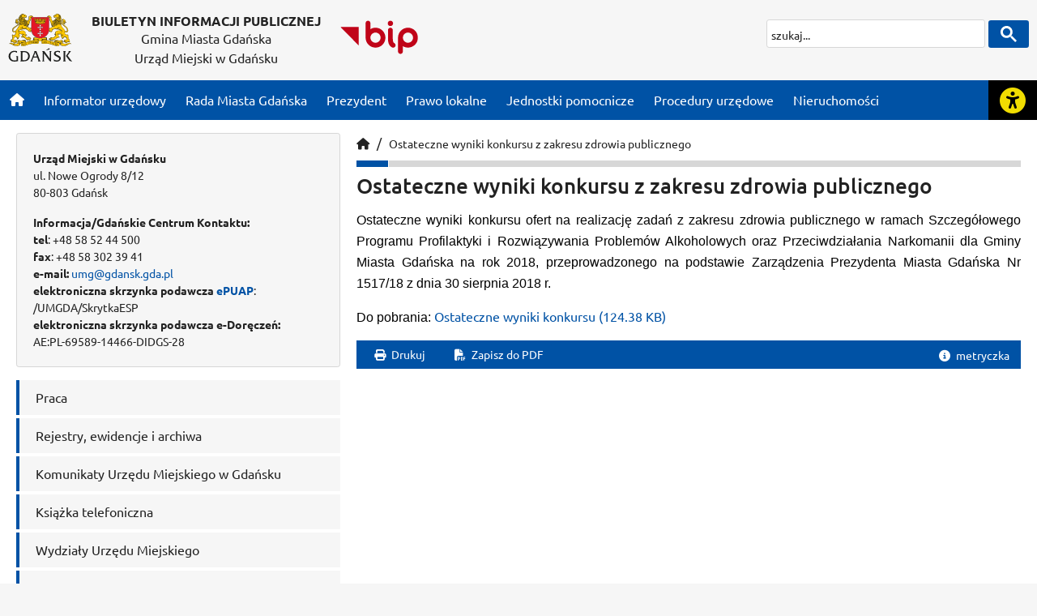

--- FILE ---
content_type: text/html; charset=UTF-8
request_url: https://bip.gdansk.pl/urzad-miejski/konkursy/Ostateczne-wyniki-konkursu-z-zakresu-zdrowia-publicznego,a,127004
body_size: 8043
content:
<!DOCTYPE html>
<html lang="pl" data-theme="light">
    <head>
        <!-- Google Tag Manager -->
        <script>(function(w,d,s,l,i){w[l]=w[l]||[];w[l].push({'gtm.start':
        new Date().getTime(),event:'gtm.js'});var f=d.getElementsByTagName(s)[0],
        j=d.createElement(s),dl=l!='dataLayer'?'&l='+l:'';j.async=true;j.src=
        'https://www.googletagmanager.com/gtm.js?id='+i+dl;f.parentNode.insertBefore(j,f);
        })(window,document,'script','dataLayer','GTM-5V2LSK');</script>
        <!-- End Google Tag Manager -->

        <meta charset="utf-8">
        <title>BIP - Urząd Miejski w Gdańsku</title>

                    <meta name="description" content="Biuletyn Informacji Publicznej">
            <meta name="author" content="">
        
                    <link rel="apple-touch-icon" sizes="180x180" href="/imges/favicon/apple-touch-icon.png">
<link rel="icon" type="image/png" sizes="32x32" href="/images/favicon/favicon-32x32.png">
<link rel="icon" type="image/png" sizes="16x16" href="/images/favicon/favicon-16x16.png">
<link rel="shortcut icon" type="image/x-icon" href="/images/favicon/favicon.ico">
<link rel="manifest" href="/manifest.json">

<meta http-equiv="X-UA-Compatible" content="IE=edge">
<meta name="viewport" content="width=device-width, initial-scale=1">

<link rel="dns-prefetch" href="//fonts.gstatic.com" >
<link rel="dns-prefetch" href="//fonts.googleapis.com" >
<link rel="dns-prefetch" href="//download.cloudgdansk.pl" >
<link rel="dns-prefetch" href="//foto.cloudgdansk.pl" >
<link rel="dns-prefetch" href="//files.cloudgdansk.pl" >

<script src="/dist/runtime.f9560efc.js"></script>
<script src="/dist/js/main/main.23493d8d.js"></script>
<script src="/dist/js/main/main.defer.1cd9cd46.js" defer></script>
<link href="/dist/css/main/default.ac26b9ff.css" rel="stylesheet">
<link href="/dist/css/main/contrast.38678c78.css" rel="stylesheet">

<base href="https://bip.gdansk.pl/" target="_parent">
            </head>
    <body id="urzad-miejski" class="">
        <!-- Google Tag Manager (noscript) -->
        <noscript><iframe src="https://www.googletagmanager.com/ns.html?id=GTM-5V2LSK" height="0" width="0" style="display:none;visibility:hidden"></iframe></noscript>
        <!-- End Google Tag Manager (noscript) -->
                        
        <div id="main" class="d-flex flex-column wrapper">
                            <div class="skipLinks">
   <a class="d-flex align-items-center justify-content-center" href="javascript:void()" onclick="window.location.href=`${window.location.protocol}//${window.location.hostname}${window.location.pathname}#menu-top`">Przejdź do sekcji menu główne</a>
   <a class="d-flex align-items-center justify-content-center" href="javascript:void()" onclick="window.location.href=`${window.location.protocol}//${window.location.hostname}${window.location.pathname}#side-menu`">Przejdź do sekcji menu boczne</a>
   <a class="d-flex align-items-center justify-content-center" href="javascript:void()" onclick="window.location.href=`${window.location.protocol}//${window.location.hostname}${window.location.pathname}#main-content`">Przejdź do sekcji treść strony</a>
   <a class="d-flex align-items-center justify-content-center" href="javascript:void()" onclick="window.location.href=`${window.location.protocol}//${window.location.hostname}${window.location.pathname}#footer`">Przejdź do sekcji stopka strony</a>
</div>

            
            
                            <header class="container vignette pt-3 pb-md-3 ">
	<div class="row">
		<div class="col d-flex justify-content-center justify-content-md-start logo">
			<a class="logo-bip me-4" rel="noopener" href="/" target="_blank">
				<img  class="img-fluid" src="/images/logotyp-gdansk.svg" alt="Logotyp Gdańska">
			</a>
			<div class="d-none d-xl-block">
				<h1>BIULETYN INFORMACJI PUBLICZNEJ</h1>

									<span>Gmina Miasta Gdańska</span>
				
									<span>Urząd Miejski w Gdańsku</span>
							</div>
			<a class="logo-bip ms-md-4" rel="noopener" href="//www.gov.pl/web/bip" target="_blank">
				<img class="img-fluid" src="/images/logo-bip.svg" alt="Logo Biuletynu Informacji Publicznej">
			</a>
		</div>
		<div class="col-md-auto"><div class="search">
	<div class="search-content">
		<div class="gcse-search" data-enableHistory="false" data-personalizedAds="false"></div>
	</div>
</div>
</div>
	</div>
</header>

            
                            <div class="menu-top" id="menu-top">
    <div class="container p-0">
        <nav class="navbar navbar-expand-lg">
            <button class="navbar-toggler" type="button" data-bs-toggle="collapse" data-bs-target="#menu-glowne" aria-controls="menu-glowne" aria-expanded="false" aria-label="Przycisk otwórz menu główne">
                <i class="fas fa-bars"></i>
            </button>

            <div class="collapse navbar-collapse order-2 order-lg-1" id="menu-glowne" >
                <ul class="w-100 d-flex navbar-nav mr-auto">
                    <li class=""><a class="nav-link" href="" aria-label="Strona główna"><i class="fas fa-home"></i></a></li>

                                            <li class="">
                            <a class="nav-link" href="https://bip.gdansk.pl/link/183823/Informator-urzedowy" target="_parent"><span>Informator urzędowy</span></a>
                        </li>
                                            <li class="">
                            <a class="nav-link" href="https://bip.gdansk.pl/link/183534/Rada-Miasta-Gdanska" target="_parent"><span>Rada Miasta Gdańska</span></a>
                        </li>
                                            <li class="">
                            <a class="nav-link" href="https://bip.gdansk.pl/link/183824/Prezydent" target="_parent"><span>Prezydent</span></a>
                        </li>
                                            <li class="">
                            <a class="nav-link" href="https://bip.gdansk.pl/link/183825/Prawo-lokalne" target="_parent"><span>Prawo lokalne</span></a>
                        </li>
                                            <li class="">
                            <a class="nav-link" href="https://bip.gdansk.pl/link/183826/Jednostki-pomocnicze" target="_parent"><span>Jednostki pomocnicze</span></a>
                        </li>
                                            <li class="">
                            <a class="nav-link" href="https://bip.gdansk.pl/link/183827/Procedury-urzedowe" target="_parent"><span>Procedury urzędowe</span></a>
                        </li>
                                            <li class="">
                            <a class="nav-link" href="https://bip.gdansk.pl/link/183828/Nieruchomosci" target="_parent"><span>Nieruchomości</span></a>
                        </li>
                                    </ul>
                <div class="navbar-toggler skipLinks">
                       <button style="font-size:1rem" type="button" data-bs-toggle="collapse" data-bs-target="#menu-glowne" aria-controls="menu-glowne" aria-expanded="false" aria-label="Przycisk zamknij menu główne">
                            Zamknij menu
                        </button>
                </div>
            </div>
            <div onclick="sideBar.toggleNav();" class="d-flex align-self-stretch order-1 order-lg-2" style="z-index: 2147483647">
                <div onclick="sideBar.changeIco(this)"  id="openButton">
                    <button class="openbtn h-100" aria-label="Rozwiń lub zwiń narzędzia ułatwienia dla osób z dysfunkcją wzroku"></button>
                </div>
            </div>
        </nav>
    </div>
</div>

            
                            

<div id="mySidenav" class="sidenav" style="z-index: 2147483647">
    <ul>
		<li>
			<button class="btn-theme-dark" data-theme="dark" aria-label="Wersja kontrastowa strony"><i class="fas fa-adjust"></i></button>
            <button class="btn-theme-light" data-theme="light" aria-label="Wersja graficzna strony"><i class="fas fa-adjust"></i></button>
		</li>
        <li>
            <button id="decreasetext" aria-label="Zmniejsz wielkość czcionki">
                <i class="fas fa-minus"></i>
            </button>
        </li>
        <li>
            <button id="resettext" class="align-middle" aria-label="Zresetuj wielkość czcionki" style="font-size:0.6em;margin-bottom:15px">
                RESET
            </button>
        </li>
        <li>
            <button id="increasetext" aria-label="Zwiększ wielkość czcionki">
                <i class="fas fa-plus"></i>
            </button>
        </li>
        <li class="mt-5">
            <div>
                <a href="https://download.cloudgdansk.pl/gdansk-pl/d/202307214472/informacja-o-urzedzie-miejskim-w-gdansku-w-etr_31-07-2023.pdf" class="h-100" aria-label="Gdańsk bez barier" target="_blank">
                    <img style="max-width:50px" class="img-fluid" src="/images/easy-to-read.svg" alt="Logo www.gdansk.pl">
                </a>
            </div>
        </li>

        <li class="mt-5">
            <div>
                <a href="https://www.gdansk.pl/gdansk-bez-barier" class="h-100" aria-label="Gdańsk bez barier" target="_blank"><i class="fa-solid fa-wheelchair"></i></a>
            </div>
        </li>
        <li class="mt-5">
            <div>
                <a href="https://www.gdansk.pl/gdansk-bez-barier#pjm" class="h-100" aria-label="Ułatwienia dla głuchych" target="_blank"><i class="fa-solid fa-ear-deaf"></i></a>
            </div>
        </li>
        <li class="mt-5">
            <div onclick="sideBar.toggleNav();" class="order-1 order-lg-2">
                <button onclick="changeOpenBtn()" class="h-100" aria-label="Zwiń narzędzia ułatwienia"><i class="fas fa-times"></i></button>
            </div>
        </li>
	</ul>
</div>
<script>
function wcagContrast() {
document.dispatchEvent(new CustomEvent('cf-accessibility-change', {
detail: {
action: 'changeContrast'
}
}));
}

wcagContrast()

</script>

<script>
// Funkcja zmieniająca kontrast
function wcagContrast() {
  document.dispatchEvent(new CustomEvent('cf-accessibility-change', {
    detail: {
      action: 'changeContrast'
    }
  }));
}

// Kliknięcie
document.querySelector('.btn-theme-dark').addEventListener('click', function() {
  wcagContrast();
});
document.querySelector('.btn-theme-light').addEventListener('click', function() {
  wcagContrast();
});
</script>

            
            <main class="container flex-fill d-flex">
                    <div class="container">
        <div class="row my-3">
            <div class="col-md-4 order-2 order-md-1">
                <div class="row">
                    <div class="col-md-12" role="note">
                        <div class="info mb-3">
    <div class="d-flex mb-3">
        <div>
            <b>Urząd Miejski w Gdańsku</b><br>
            ul. Nowe Ogrody 8/12<br>
            80-803 Gdańsk<br>
        </div>

    </div>
    <div>
        <b>Informacja/Gdańskie Centrum Kontaktu:</b> <br>
        <b>tel</b>: +48 58 52 44 500<br>
        <b>fax</b>: +48 58 302 39 41<br>
        <b>e-mail:</b> <a href="mailto:umg@gdansk.gda.pl">umg@gdansk.gda.pl</a><br>
        <b>elektroniczna skrzynka podawcza <a href="/urzad-miejski/Elektroniczna-skrzynka-podawcza-Urzedu-Miejskiego-w-Gdansku,a,25728" target="_blank">ePUAP</a></b>:<br>/UMGDA/SkrytkaESP<br>
        <b>elektroniczna skrzynka podawcza e-Doręczeń:</b><br>AE:PL-69589-14466-DIDGS-28
    </div>
</div>
                    </div>
                </div>
                <div class="row">
                    <nav class="col-md-12 menu-subpage" aria-label="Menu boczne" id="side-menu">
                        








			
	
	
			
	
	
			
	
	
			
	
	
			
	
	
			
	
	
			
	
	
			
	
	
			
	
	
			
	
	
			
	
	
			
	
	
			
	
	
			
	
	
			
	
	
			
	
	
			
	
	
			
	
	
			
	
	
			
	
	

	<ul>
							<li class="   " >
			<a href="https://bip.gdansk.pl/urzad-miejski/praca/Praca,a,768" target="_parent">
				<span>Praca </span>
			</a>

			
		</li>
	
							<li class="   " >
			<a href="https://bip.gdansk.pl/urzad-miejski/Rejestry-ewidencje-i-archiwa,a,228896" target="_parent">
				<span>Rejestry, ewidencje i archiwa </span>
			</a>

			
		</li>
	
							<li class="   " >
			<a href="https://bip.gdansk.pl/urzad-miejski/komunikaty/Komunikaty-Urzedu-Miejskiego-w-Gdansku,a,97" target="_parent">
				<span>Komunikaty Urzędu Miejskiego w Gdańsku </span>
			</a>

			
		</li>
	
							<li class="   " >
			<a href="https://bip.gdansk.pl/urzad-miejski/Ksiazka-telefoniczna,a,1784" target="_parent">
				<span>Książka telefoniczna </span>
			</a>

			
		</li>
	
							<li class="   " >
			<a href="https://bip.gdansk.pl/urzad-miejski/Wydzialy-Urzedu-Miejskiego,a,22" target="_parent">
				<span>Wydziały Urzędu Miejskiego </span>
			</a>

			
		</li>
	
							<li class="   " >
			<a href="https://bip.gdansk.pl/urzad-miejski/Co-i-jak-w-urzedzie-najczesciej-zadawane-pytania,a,2465" target="_parent">
				<span>Co i jak w urzędzie - najczęściej zadawane pytania </span>
			</a>

			
		</li>
	
							<li class="   " >
			<a href="https://bip.gdansk.pl/urzad-miejski/Zespoly-Obslugi-Mieszkancow,a,21" target="_parent">
				<span>Zespoły Obsługi Mieszkańców </span>
			</a>

			
		</li>
	
							<li class="   " >
			<a href="https://bip.gdansk.pl/urzad-miejski/Odszkodowania,a,261888" target="_parent">
				<span>Odszkodowania </span>
			</a>

			
		</li>
	
							<li class="   " >
			<a href="https://bip.gdansk.pl/urzad-miejski/Kontrole,a,2588" target="_parent">
				<span>Kontrole </span>
			</a>

			
		</li>
	
							<li class="   " >
			<a href="https://bip.gdansk.pl/urzad-miejski/Gminna-Ewidencja-Zabytkow,a,108387" target="_parent">
				<span>Gminna Ewidencja Zabytków </span>
			</a>

			
		</li>
	
							<li class="   " >
			<a href="https://bip.gdansk.pl/urzad-miejski/Dotacje-w-gdanskich-placowkach-oswiatowych,a,2835" target="_parent">
				<span>Dotacje w gdańskich placówkach oświatowych  </span>
			</a>

			
		</li>
	
							<li class="   " >
			<a href="https://bip.gdansk.pl/urzad-miejski/Jednostki-organizacyjne-Miasta-Gdanska,a,5" target="_parent">
				<span>Jednostki organizacyjne Miasta Gdańska </span>
			</a>

			
		</li>
	
							<li class="   " >
			<a href="https://bip.gdansk.pl/urzad-miejski/Umowy-Partnerstwa-Publiczno-Prywatnego,a,108415" target="_parent">
				<span>Umowy Partnerstwa Publiczno-Prywatnego </span>
			</a>

			
		</li>
	
							<li class="   " >
			<a href="https://bip.gdansk.pl/urzad-miejski/Zgromadzenia-cykliczne,a,184856" target="_parent">
				<span>Zgromadzenia cykliczne </span>
			</a>

			
		</li>
	
							<li class="   " >
			<a href="https://bip.gdansk.pl/urzad-miejski/Gdansk-w-organizacjach-zwiazkach-stowarzyszeniach-i-fundacjach,a,1646" target="_parent">
				<span>Gdańsk w organizacjach, związkach, stowarzyszeniach i fundacjach </span>
			</a>

			
		</li>
	
							<li class="   " >
			<a href="https://bip.gdansk.pl/urzad-miejski/Podzial-administracyjny-Gdanska,a,647" target="_parent">
				<span>Podział administracyjny Gdańska </span>
			</a>

			
		</li>
	
							<li class="   " >
			<a href="https://bip.gdansk.pl/urzad-miejski/Sygnalisci,a,271344" target="_parent">
				<span>Sygnaliści </span>
			</a>

			
		</li>
	
							<li class="   " >
			<a href="https://bip.gdansk.pl/urzad-miejski/Odpady-i-informacja-o-srodowisku,a,2750" target="_parent">
				<span>Odpady i informacja o środowisku </span>
			</a>

			
		</li>
	
							<li class="   " >
			<a href="https://bip.gdansk.pl/urzad-miejski/Wspolpraca-miedzynarodowa,a,2535" target="_parent">
				<span>Współpraca międzynarodowa </span>
			</a>

			
		</li>
	
							<li class="   " >
			<a href="https://bip.gdansk.pl/urzad-miejski/konkursy/Konkursy,a,808" target="_parent">
				<span>Konkursy i wyniki </span>
			</a>

			
		</li>
	
			</ul>






                    </nav>
                </div>
            </div>
            <div class="col-md-8 order-1 order-md-2">
                <div class="row">
                    <div class="col-md-12">
                        
<article class="article">
	    <div class="caption crumbes">
        <ul>
            <li>
                <a href="/" target="_parent" aria-label="Strona główna"><i class="fas fa-home"></i></a>
            </li>
            <li>
                <a href="/" target="_parent">Ostateczne wyniki konkursu z zakresu zdrowia publicznego</a>
            </li>
        </ul>
    </div>

		
	    <div class="bar"><div class="color"></div></div>



                

                
    
    <div class="bar-title"><h2>Ostateczne wyniki konkursu z zakresu zdrowia publicznego</h2></div>






			<div class="summary">  </div>
	
	

			<div class="content"> <p style="text-align: justify;"><span style="color: black; font-family: Calibri,Helvetica,sans-serif; font-size: medium;"><span style="font-size: 12pt;" dir="ltr">Ostateczne wyniki konkursu ofert na realizację zadań z zakresu zdrowia publicznego w ramach Szczegółowego Programu Profilaktyki i Rozwiązywania Problemów Alkoholowych oraz Przeciwdziałania Narkomanii dla Gminy Miasta Gdańska na rok 2018, przeprowadzonego na podstawie Zarządzenia Prezydenta Miasta Gdańska Nr 1517/18 z dnia 30 sierpnia 2018 r.</span></span></p>
<p style="text-align: justify;"><span style="color: black; font-family: Calibri,Helvetica,sans-serif; font-size: medium;"><span style="font-size: 12pt;" dir="ltr">Do pobrania: </span></span><a href="pobierz/115815/monia-ostateczne-wyniki-konkursu_do-bip-1">Ostateczne wyniki konkursu <span>(124.38 KB)</span> </a></p>
<p><span style="color: black; font-family: Calibri,Helvetica,sans-serif; font-size: medium;"></span></p> </div>
	
	

				<div id="article-info-127004" data-history-article-id="127004"></div>

	
	
</article>

                    </div>
                </div>
            </div>
        </div>
    </div>
                            </main>

                            <footer id="footer">
    <div class="container">
        <div class="row" style="font-size: 0.9em;">
            <div class="col-md-3">
                    <div class="bar"><div class="color"></div></div>



                

                
    
    <div class="bar-title"><h2>Urząd Miejski</h2></div>







			
	
	
			
	
	
			
	
	
			
	
	
			
	
	
			
	
	
			
	
	
			
	
	
			
	
	
			
	
	
			
	
	
			
	
	
			
	
	

	<ul>
							<li class="   " >
			<a href="https://bip.gdansk.pl/link/45913/Podatki-i-oplaty-lokalne" target="_parent">
				<span>Podatki i opłaty lokalne </span>
			</a>

			
		</li>
	
							<li class="   " >
			<a href="https://bip.gdansk.pl/link/43351/Informator-Urzedu-Miejskiego" target="_parent">
				<span>Informator Urzędu Miejskiego </span>
			</a>

			
		</li>
	
							<li class="   " >
			<a href="https://bip.gdansk.pl/link/43366/Dyzurny-Inzynier-Miasta-GCK" target="_parent">
				<span>Gdańskie Centrum Kontaktu (GCK) </span>
			</a>

			
		</li>
	
							<li class="   " >
			<a href="https://bip.gdansk.pl/link/43362/Zespoly-Obslugi-Mieszkancow-ZOM" target="_parent">
				<span>Zespoły Obsługi Mieszkańców (ZOM) </span>
			</a>

			
		</li>
	
							<li class="   " >
			<a href="https://bip.gdansk.pl/link/43365/Jednostki-organizacyjne-miasta" target="_parent">
				<span>Jednostki organizacyjne miasta </span>
			</a>

			
		</li>
	
							<li class="   " >
			<a href="https://bip.gdansk.pl/link/43361/Co-i-jak-w-Urzedzie-Miejskim-najczesciej-zadawane-pytania" target="_parent">
				<span>Co i jak w Urzędzie Miejskim - FAQ </span>
			</a>

			
		</li>
	
							<li class="   " >
			<a href="https://bip.gdansk.pl/link/43360/Wykaz-kont-Urzedu-Miejskiego" target="_parent">
				<span>Wykaz kont Urzędu Miejskiego </span>
			</a>

			
		</li>
	
							<li class="   " >
			<a href="https://bip.gdansk.pl/link/43364/Wplaty-na-rzecz-Miasta-dokonywane-bez-oplat-i-prowizji" target="_parent">
				<span>Wpłaty na rzecz Miasta dokonywane bez opłat i prowizji </span>
			</a>

			
		</li>
	
							<li class="   " >
			<a href="https://bip.gdansk.pl/link/43359/Regulamin-organizacyjny-Urzedu-Miejskiego" target="_parent">
				<span>Regulamin organizacyjny Urzędu Miejskiego </span>
			</a>

			
		</li>
	
							<li class="   " >
			<a href="https://bip.gdansk.pl/link/43358/Wydzialy-Urzedu-Miejskiego-w-Gdansku" target="_parent">
				<span>Wydziały Urzędu Miejskiego w Gdańsku </span>
			</a>

			
		</li>
	
							<li class="   " >
			<a href="https://bip.gdansk.pl/link/43357/Zakres-dzialania-i-wewnetrzna-struktura-wydzialow-urzedu" target="_blank">
				<span>Zakres działania i wewnętrzna struktura wydziałów urzędu </span>
			</a>

			
		</li>
	
							<li class="   " >
			<a href="https://bip.gdansk.pl/link/43354/Ksiazka-telefoniczna-UMG" target="_parent">
				<span>Książka telefoniczna UMG </span>
			</a>

			
		</li>
	
							<li class="   " >
			<a href="https://bip.gdansk.pl/link/179288/Deklaracja-dostepnosci" target="_parent">
				<span>Deklaracja dostępności </span>
			</a>

			
		</li>
	
			</ul>





            </div>
            <div class="col-md-3">
                    <div class="bar"><div class="color"></div></div>



                

                
    
    <div class="bar-title"><h2>Prezydent Miasta Gdańska</h2></div>







			
	
	
			
	
	
			
	
	
			
	
	
			
	
	

	<ul>
							<li class="   " >
			<a href="https://bip.gdansk.pl/link/30614/Prezydent-Gdanska" target="_parent">
				<span>Prezydent Gdańska </span>
			</a>

			
		</li>
	
							<li class="   " >
			<a href="https://bip.gdansk.pl/link/28979/Zakres-obowiazkow-Prezydenta" target="_parent">
				<span>Zakres obowiązków Prezydenta </span>
			</a>

			
		</li>
	
							<li class="   " >
			<a href="https://bip.gdansk.pl/link/28976/Jak-umowic-sie-na-spotkanie-z-Prezydentem" target="_parent">
				<span>Jak umówić się na spotkanie z Prezydentem? </span>
			</a>

			
		</li>
	
							<li class="   " >
			<a href="https://bip.gdansk.pl/link/28975/Patronat-Prezydenta" target="_blank">
				<span>Patronat Prezydenta </span>
			</a>

			
		</li>
	
							<li class="   " >
			<a href="https://bip.gdansk.pl/link/28972/Kalendarz-Prezydenta" target="_parent">
				<span>Kalendarz Prezydenta </span>
			</a>

			
		</li>
	
			</ul>





            </div>
            <div class="col-md-3">
                    <div class="bar"><div class="color"></div></div>



                

                
    
    <div class="bar-title"><h2>Rada Miasta Gdańska</h2></div>







			
	
	
			
	
	
			
	
	
			
	
	
			
	
	
			
	
	
			
	
	
			
	
	
			
	
	
			
	
	
			
	
	
			
	
	
			
	
	
			
	
	
			
	
	
			
	
	

	<ul>
							<li class="   " >
			<a href="https://bip.gdansk.pl/link/140909/Przewodniczaca-Rady-Miasta" target="_parent">
				<span>Przewodnicząca Rady Miasta </span>
			</a>

			
		</li>
	
							<li class="   " >
			<a href="https://bip.gdansk.pl/link/131163/Prezydium-Rady-Miasta-Gdanska" target="_parent">
				<span>Prezydium Rady Miasta Gdańska </span>
			</a>

			
		</li>
	
							<li class="   " >
			<a href="https://bip.gdansk.pl/link/263640/Radni-Miasta-Gdanska-w-kadencji-2024-2029" target="_parent">
				<span>Radni Miasta Gdańska w kadencji 2024-2029  </span>
			</a>

			
		</li>
	
							<li class="   " >
			<a href="https://bip.gdansk.pl/prawo-lokalne/Oswiadczenia-majatkowe,a,2612" target="_blank">
				<span>Oświadczenia majątkowe </span>
			</a>

			
		</li>
	
							<li class="   " >
			<a href="https://bip.gdansk.pl/link/131159/Okregi-wyborcze" target="_parent">
				<span>Okręgi wyborcze </span>
			</a>

			
		</li>
	
							<li class="   " >
			<a href="https://bip.gdansk.pl/link/264347/Komisje-Rady-Miasta-Gdanska" target="_parent">
				<span>Komisje Rady Miasta Gdańska </span>
			</a>

			
		</li>
	
							<li class="   " >
			<a href="https://bip.gdansk.pl/link/131154/Kluby-Polityczne-w-Radzie-Miasta-Gdanska" target="_parent">
				<span>Kluby Radnych w Radzie Miasta Gdańska </span>
			</a>

			
		</li>
	
							<li class="   " >
			<a href="https://bip.gdansk.pl/rada-miasta-gdanska/Terminarz-sesji-Rady-Miasta-Gdanska,a,130502" target="_parent">
				<span>Terminarz sesji Rady Miasta Gdańska </span>
			</a>

			
		</li>
	
							<li class="   " >
			<a href="https://bip.gdansk.pl/link/131173/Publikacja-Zapytan-radnych-Miasta-Gdanska" target="_blank">
				<span>Publikacja Zapytań radnych Miasta Gdańska </span>
			</a>

			
		</li>
	
							<li class="   " >
			<a href="https://bip.gdansk.pl/link/131172/Publikacja-Interpelacji-radnych-Miasta-Gdanska" target="_blank">
				<span>Publikacja Interpelacji radnych Miasta Gdańska </span>
			</a>

			
		</li>
	
							<li class="   " >
			<a href="https://bip.gdansk.pl/link/234739/Publikacja-petycji-do-Rady-Miasta-Gdanska" target="_parent">
				<span>Publikacja petycji do Rady Miasta Gdańska </span>
			</a>

			
		</li>
	
							<li class="   " >
			<a href="https://bip.gdansk.pl/link/132872/Biuro-Rady-Miasta-Gdanska" target="_parent">
				<span>Biuro Rady Miasta Gdańska </span>
			</a>

			
		</li>
	
							<li class="   " >
			<a href="https://bip.gdansk.pl/link/131162/Odznaczenia-Rady-Miasta-Gdanska" target="_parent">
				<span>Odznaczenia Rady Miasta Gdańska </span>
			</a>

			
		</li>
	
							<li class="   " >
			<a href="https://bip.gdansk.pl/link/131161/Mlodziezowa-Rada-Miasta-Gdanska" target="_parent">
				<span>Młodzieżowa Rada Miasta Gdańska  </span>
			</a>

			
		</li>
	
							<li class="   " >
			<a href="https://bip.gdansk.pl/link/131160/Rada-Seniorow" target="_parent">
				<span>Gdańska Rada Seniorów </span>
			</a>

			
		</li>
	
							<li class="   " >
			<a href="https://bip.gdansk.pl/link/131170/Wiadomosci-z-gdansk-pl" target="_parent">
				<span>Wiadomości </span>
			</a>

			
		</li>
	
			</ul>





            </div>
            <div class="col-md-3">
                    <div class="bar"><div class="color"></div></div>



                

                
    
    <div class="bar-title"><h2>Prawo lokalne</h2></div>







			
	
	
			
	
	
			
	
	
			
	
	
			
	
	
			
	
	
			
	
	
			
	
	
			
	
	

	<ul>
							<li class="   " >
			<a href="https://bip.gdansk.pl/prawo-lokalne/Oswiadczenia-majatkowe,a,2612" target="_parent">
				<span>Oświadczenia majątkowe </span>
			</a>

			
		</li>
	
							<li class="   " >
			<a href="https://bip.gdansk.pl/prawo-lokalne/Statut-Miasta-Gdanska,a,3138" target="_parent">
				<span>Statut Miasta Gdańska  </span>
			</a>

			
		</li>
	
							<li class="   " >
			<a href="https://bip.gdansk.pl/prawo-lokalne/Zakres-dzialania-i-wewnetrzna-struktura-wydzialow-urzedu,a,28231" target="_parent">
				<span>Zakres działania i wewnętrzna struktura wydziałów urzędu </span>
			</a>

			
		</li>
	
							<li class="   " >
			<a href="https://bip.gdansk.pl/prawo-lokalne/Status-prawny-i-zadania-miasta,a,3781" target="_parent">
				<span>Status prawny i zadania miasta </span>
			</a>

			
		</li>
	
							<li class="   " >
			<a href="https://bip.gdansk.pl/prawo-lokalne/Akty-Prawne,a,1190" target="_parent">
				<span>Akty Prawne </span>
			</a>

			
		</li>
	
							<li class="   " >
			<a href="https://bip.gdansk.pl/prawo-lokalne/Regulamin-organizacyjny-urzedu,a,9426" target="_parent">
				<span>Regulamin organizacyjny urzędu </span>
			</a>

			
		</li>
	
							<li class="   " >
			<a href="https://bip.gdansk.pl/link/6186/Uchwaly-i-zarzadzenia" target="_blank">
				<span>Uchwały i zarządzenia </span>
			</a>

			
		</li>
	
							<li class="   " >
			<a href="https://bip.gdansk.pl/link/56596/Podatki-i-oplaty-lokalne" target="_parent">
				<span>Podatki i opłaty lokalne </span>
			</a>

			
		</li>
	
							<li class="   " >
			<a href="https://bip.gdansk.pl/prawo-lokalne/Indywidualne-interpretacje-prawa-podatkowego,a,212212" target="_parent">
				<span>Indywidualne interpretacje prawa podatkowego </span>
			</a>

			
		</li>
	
			</ul>





            </div>
        </div>
        <div class="row" style="font-size: 0.9em;">
            <div class="col-md-3">
                    <div class="bar"><div class="color"></div></div>



                

                
    
    <div class="bar-title"><h2>e-Urząd</h2></div>







			
	
	
			
	
	
			
	
	
			
	
	
			
	
	
			
	
	

	<ul>
							<li class="   " >
			<a href="https://bip.gdansk.pl/link/43349/Prawo-Jazdy-Dowod-Rejestracyjny-sprawdz-czy-jest-juz-wydrukowane" target="_parent">
				<span>Prawo Jazdy, Dowód Rejestracyjny - sprawdź czy jest już wydrukowane </span>
			</a>

			
		</li>
	
							<li class="   " >
			<a href="https://bip.gdansk.pl/link/43348/Rejestracja-pojazdow" target="_parent">
				<span>Rejestracja pojazdów </span>
			</a>

			
		</li>
	
							<li class="   " >
			<a href="https://bip.gdansk.pl/link/43347/Wyrobienie-dowodu-odobistego" target="_parent">
				<span>Wyrobienie dowodu odobistego </span>
			</a>

			
		</li>
	
							<li class="   " >
			<a href="https://bip.gdansk.pl/link/43344/Baza-przedsiebiorcow-osob-fizycznych" target="_self">
				<span>Baza przedsiębiorców - osób fizycznych </span>
			</a>

			
		</li>
	
							<li class="   " >
			<a href="https://bip.gdansk.pl/link/43341/Procedury-Urzedu-Miejskiego" target="_parent">
				<span>Procedury Urzędu Miejskiego </span>
			</a>

			
		</li>
	
							<li class="   " >
			<a href="https://bip.gdansk.pl/link/43340/ePUAP-elektroniczna-skrzynka-podawcza" target="_blank">
				<span>ePUAP - elektroniczna skrzynka podawcza </span>
			</a>

			
		</li>
	
			</ul>





            </div>
            <div class="col-md-3">
                    <div class="bar"><div class="color"></div></div>



                

                
    
    <div class="bar-title"><h2>ePUAP</h2></div>







			
	
	
			
	
	

	<ul>
							<li class="   " >
			<a href="https://bip.gdansk.pl/urzad-miejski/Elektroniczna-skrzynka-podawcza-Urzedu-Miejskiego-w-Gdansku,a,25728" target="_parent">
				<span>Elektroniczna skrzynka podawcza Urzędu Miejskiego w Gdańsku </span>
			</a>

			
		</li>
	
							<li class="   " >
			<a href="https://bip.gdansk.pl/urzad-miejski/Jak-zlozyc-dokument-w-formie-elektronicznej,a,25729" target="_parent">
				<span>Jak złożyć dokument w formie elektronicznej? </span>
			</a>

			
		</li>
	
			</ul>





            </div>
            <div class="col-md-3">
                    <div class="bar"><div class="color"></div></div>



                

                
    
    <div class="bar-title"><h2>Zespoły Obsługi Mieszkańców</h2></div>







			
	
	
			
	
	
			
	
	
			
	
	
			
	
	

	<ul>
							<li class="   " >
			<a href="https://bip.gdansk.pl/urzad-miejski/Zespol-Obslugi-Mieszkancow-Nr-1,a,3142" target="_parent">
				<span>Zespół Obsługi Mieszkańców Nr 1 </span>
			</a>

			
		</li>
	
							<li class="   " >
			<a href="https://bip.gdansk.pl/urzad-miejski/Zespol-Obslugi-Mieszkancow-Nr-2,a,3140" target="_parent">
				<span>Zespół Obsługi Mieszkańców Nr 2 </span>
			</a>

			
		</li>
	
							<li class="   " >
			<a href="https://bip.gdansk.pl/urzad-miejski/Zespol-Obslugi-Mieszkancow-Nr-3,a,3141" target="_parent">
				<span>Zespół Obsługi Mieszkańców Nr 3  </span>
			</a>

			
		</li>
	
							<li class="   " >
			<a href="https://bip.gdansk.pl/urzad-miejski/Zespol-Obslugi-Mieszkancow-Nr-4,a,26722" target="_parent">
				<span>Zespół Obsługi Mieszkańców Nr 4 </span>
			</a>

			
		</li>
	
							<li class="   " >
			<a href="https://bip.gdansk.pl/urzad-miejski/Zespol-Obslugi-Mieszkancow-Nr-5,a,188982" target="_parent">
				<span>Zespół Obsługi Mieszkańców Nr 5  </span>
			</a>

			
		</li>
	
			</ul>





            </div>
            <div class="col-md-3">
                    <div class="bar"><div class="color"></div></div>



                

                
    
    <div class="bar-title"><h2>Kontakt</h2></div>







			
	
	
			
	
	
			
	
	
			
	
	
			
	
	

	<ul>
							<li class="   " >
			<a href="https://bip.gdansk.pl/link/115834/Klauzula-informacyjna-RODO" target="_parent">
				<span>Klauzula informacyjna RODO </span>
			</a>

			
		</li>
	
							<li class="   " >
			<a href="https://bip.gdansk.pl/link/43308/Polityka-prywatnosci" target="_parent">
				<span>Polityka prywatności </span>
			</a>

			
		</li>
	
							<li class="   " >
			<a href="https://bip.gdansk.pl/link/43307/Referat-Prasowy" target="_self">
				<span>Referat Prasowy </span>
			</a>

			
		</li>
	
							<li class="   " >
			<a href="https://bip.gdansk.pl/link/43306/Redakcja-BIP" target="_parent">
				<span>Redakcja BIP </span>
			</a>

			
		</li>
	
							<li class="   " >
			<a href="https://bip.gdansk.pl/link/237180/Obsluga-informatyczna-UMG-GCM-Sp-z-o-o" target="_blank">
				<span>Obsługa informatyczna UMG: GCM Sp z o.o. </span>
			</a>

			
		</li>
	
			</ul>





            </div>
        </div>
        <div class="row mb-3">
        <div class="col-12" style="text-align:center">
        <div class="bar"><div class="color"></div></div>
        <div>TERYT (Krajowy Rejestr Urzędowego Podziału Terytorialnego Kraju): Kod Gminy 2261011 &curren; Nazwa Gminy: Gdańsk &curren; Rodzaj Gminy: Gmina Miejska</div>
        <div>---</div>
        <div>Urząd Miejski w Gdańsku</div>
        <div>ul. Nowe Ogrody 8/12 &curren; 80-803 Gdańsk</div>
        </div></div>
    </div>
</footer>

                <address class="copyright">
      © Gdańskie Centrum Multimedialne
</address>
                    </div>

        <template id="history-publication">
    <div class="row">
        <div class="col-12 ms-auto">
            <b>[[ data.shortTitle ]]</b>
        </div>
    </div>
    <div class="row mt-4">
        <div class="col-12 ms-auto">
            <div class="accordion" id="accordion-history">
                <div class="accordion-item" v-for="(history, index) in data.histories" :key="history.version">
                    <h2 class="accordion-header">
                        <button class="accordion-button pt-3 pb-3" type="button" data-bs-toggle="collapse" :data-bs-target="'#collapse' + index" aria-expanded="true" :aria-controls="'collapse' + index">
                            <div class="row w-100 small">
                                <div class="col-12 col-md">
                                    <b>Wersja publikacji:</b>
                                    <span class="ms-2">
                                        [[ history.version ]]
                                    </span>
                                </div>
                                <template v-if="history.version != 1">
                                    <div class="col-12 col-md">
                                        <b>Data aktualizacji:</b>
                                        <span class="ms-2">
                                            <template v-if="history.version == 1">nie dotyczy</template>
                                            <template v-if="!isDate(history.modificationDate) && history.version != 1">brak danych</template>
                                            <template v-if="isDate(history.modificationDate) && history.version != 1">[[ polishDateTimeFormat(history.modificationDate) ]]</template>
                                        </span>
                                    </div>
                                    <div class="col-12 col-md">
                                        <b>Zaktualizował:</b>
                                        <span class="ms-2">
                                            <template v-if="history.version == 1">nie dotyczy</template>
                                            <template v-if="history.userName === false && history.version != 1">brak danych</template>
                                            <template v-if="history.userName !== false && history.version != 1">[[ history.userName ]]</template>
                                        </span>
                                    </div>
                                </template>
                            </div>
                        </button>
                    </h2>
                    <div :id="'collapse' + index" class="accordion-collapse collapse" :class="{ 'show': index === 0 }" data-bs-parent="#accordion-history">
                        <div class="accordion-body">
                            <div class="mt-3">
                                <table class="table-sm">
                                    <tbody>
                                        <tr>
                                            <td style="width:35%">Osoba wytwarzająca informację:</td>
                                            <td>
                                                <template v-if="history.manufacturerUserName === false">brak danych</template>
                                                <template v-if="history.manufacturerUserName !== false">[[ history.manufacturerUserName ]]</template>
                                            </td>
                                        </tr>
                                        <tr>
                                            <td>Data wytworzenia informacji:</td>
                                            <td>
                                                <template v-if="!isDate(history.manufactureDate)">brak danych</template>
                                                <template v-if="isDate(history.manufactureDate)">[[ polishDateFormat(history.manufactureDate) ]]</template>
                                            </td>
                                        </tr>
                                    </tbody>
                                </table>
                            </div>
                            <div class="mt-3">
                                <table class="table-sm">
                                    <tbody>
                                        <tr>
                                            <td style="width:35%">Osoba publikująca informację:</td>
                                            <td>
                                                <template v-if="data.oryginal.userName === false">brak danych</template>
                                                <template v-if="data.oryginal.userName !== false">[[ data.oryginal.userName ]]</template>
                                            </td>
                                        </tr>
                                        <tr>
                                            <td>Podmiot publikujący informację:</td>
                                            <td>
                                                <template v-if="data.oryginal.institutionName === false">brak danych</template>
                                                <template v-if="data.oryginal.institutionName !== false">[[ data.oryginal.institutionName ]]</template>
                                            </td>
                                        </tr>
                                        <tr>
                                            <td>Data publikacji informacji:</td>
                                            <td>
                                                <template v-if="!isDate(data.oryginal.publicationDate)">---</template>
                                                <template v-if="isDate(data.oryginal.publicationDate)">[[ polishDateTimeFormat(data.oryginal.publicationDate) ]]</template>
                                            </td>
                                        </tr>
                                    </tbody>
                                </table>
                            </div>

                            <template v-if="history.version != 1">
                                <div class="mt-3">
                                    <table class="table-sm">
                                        <tbody>
                                            <tr>
                                                <td style="width:35%">Osoba odpowiedzialna za aktualizację:</td>
                                                <td>
                                                    <template v-if="history.userName === false">brak danych</template>
                                                    <template v-if="history.userName !== false">[[ history.userName ]]</template>
                                                </td>
                                            </tr>
                                            <tr>
                                                <td>Data ostatniej aktualizacji:</td>
                                                <td>
                                                    <template v-if="history.version == 1">nie dotyczy</template>
                                                    <template v-if="!isDate(history.modificationDate) && history.version != 1">brak danych</template>
                                                    <template v-if="isDate(history.modificationDate) && history.version != 1">[[ polishDateTimeFormat(history.modificationDate) ]]</template>
                                                </td>
                                            </tr>
                                        </tbody>
                                    </table>
                                </div>
                            </template>

                            <!--
                            <div class="mt-3" v-if="index === 0">
                                <table class="table-sm">
                                    <tbody>
                                        <tr>
                                            <td style="width:35%">Liczba wyświetleń:</td>
                                            <td>[[ data.count ]]</td>
                                        </tr>
                                    </tbody>
                                </table>
                            </div>
                            -->
                        </div>
                    </div>
                </div>
            </div>
        </div>
    </div>
</template>

<template id="history-file">
    <div class="row">
        <div class="col-12 ms-auto">
            <b>[[ data.shortTitle ]]</b>
        </div>
    </div>
    <div class="row mt-4" v-for="(history, index) in data.histories" :key="history.version">
        <div class="col-12 ms-auto">
            <div class="mt-3">
                <table class="table-sm">
                    <tbody>
                        <tr>
                            <td style="width:35%">Osoba wytwarzająca informację:</td>
                            <td>
                                <template v-if="history.manufacturerUserName == false">brak danych</template>
                                <template v-if="history.manufacturerUserName != false">[[ history.manufacturerUserName ]]</template>
                            </td>
                        </tr>
                        <tr>
                            <td>Data wytworzenia informacji:</td>
                            <td>
                                <template v-if="!isDate(history.manufactureDate)">brak danych</template>
                                <template v-if="isDate(history.manufactureDate)">[[ polishDateFormat(history.manufactureDate) ]]</template>
                            </td>
                        </tr>
                    </tbody>
                </table>
            </div>
            <div class="mt-3">
                <table class="table-sm">
                    <tbody>
                        <tr>
                            <td style="width:35%">Osoba publikująca informację:</td>
                            <td>
                                <template v-if="data.oryginal.userName === false">brak danych</template>
                                <template v-if="data.oryginal.userName !== false">[[ data.oryginal.userName ]]</template>
                            </td>
                        </tr>
                        <tr>
                            <td>Podmiot publikujący informację:</td>
                            <td>
                                <template v-if="data.oryginal.institutionName === false">brak danych</template>
                                <template v-if="data.oryginal.institutionName !== false">[[ data.oryginal.institutionName ]]</template>
                            </td>
                        </tr>
                        <tr>
                            <td>Data publikacji informacji:</td>
                            <td>
                                <template v-if="!isDate(data.oryginal.publicationDate)">---</template>
                                <template v-if="data.oryginal.publicationDate != null && isDate(data.oryginal.publicationDate)">[[ polishDateTimeFormat(data.oryginal.publicationDate) ]]</template>
                                <template v-if="data.oryginal.publicationDate == null">brak danych</template>
                            </td>
                        </tr>
                    </tbody>
                </table>
            </div>
            <div class="mt-3" v-if="index === 0">
                <table class="table-sm">
                    <tbody>
                        <tr>
                            <td style="width:35%">Liczba pobrań:</td>
                            <td>[[ data.count ]]</td>
                        </tr>
                    </tbody>
                </table>
            </div>
        </div>
    </div>
</template>

<div id="app">
    <div class="modal fade" id="historyOfChange" tabindex="-1" aria-labelledby="exampleModalLabel" aria-hidden="true">
        <div class="modal-dialog modal-xl">
            <div class="modal-content">
            <div class="modal-header">
                <h3 class="modal-title fs-5" id="exampleModalLabel">Historia zmian</h3>
                <button type="button" class="btn-close" data-bs-dismiss="modal" aria-label="Close"></button>
            </div>
            <div class="modal-body">
                <component :is="currentTemplate"
                    :data="sharedData"
                    v-if="currentTemplate"></component>
            </div>
            <div class="modal-footer">
                <button type="button" class="btn btn-primary" data-bs-dismiss="modal">Zamknij</button>
            </div>
            </div>
        </div>
    </div>
</div>
  </body>
</html>


--- FILE ---
content_type: text/css
request_url: https://bip.gdansk.pl/dist/css/main/contrast.38678c78.css
body_size: 39573
content:
@charset "UTF-8";[data-theme=dark]{
  /*!
   * Bootstrap  v5.3.8 (https://getbootstrap.com/)
   * Copyright 2011-2025 The Bootstrap Authors
   * Licensed under MIT (https://github.com/twbs/bootstrap/blob/main/LICENSE)
   */}[data-theme=dark] :root,[data-theme=dark] [data-bs-theme=light]{--bs-blue:#0d6efd;--bs-indigo:#6610f2;--bs-purple:#6f42c1;--bs-pink:#d63384;--bs-red:#dc3545;--bs-orange:#fd7e14;--bs-yellow:#f1dd01;--bs-green:#198754;--bs-teal:#20c997;--bs-cyan:#0dcaf0;--bs-black:#fff;--bs-white:#000;--bs-gray:#6c757d;--bs-gray-dark:#343a40;--bs-gray-100:#f8f9fa;--bs-gray-200:#e9ecef;--bs-gray-300:#dee2e6;--bs-gray-400:#ced4da;--bs-gray-500:#adb5bd;--bs-gray-600:#6c757d;--bs-gray-700:#495057;--bs-gray-800:#343a40;--bs-gray-900:#212529;--bs-primary:#f1dd01;--bs-secondary:#fff;--bs-success:#198754;--bs-info:#0dcaf0;--bs-warning:#f1dd01;--bs-danger:#f1dd01;--bs-light:#1f1f1f;--bs-dark:#212529;--bs-primary-rgb:241,221,1;--bs-secondary-rgb:255,255,255;--bs-success-rgb:25,135,84;--bs-info-rgb:13,202,240;--bs-warning-rgb:241,221,1;--bs-danger-rgb:241,221,1;--bs-light-rgb:31,31,31;--bs-dark-rgb:33,37,41;--bs-primary-text-emphasis:#605800;--bs-secondary-text-emphasis:#666;--bs-success-text-emphasis:#0a3622;--bs-info-text-emphasis:#055160;--bs-warning-text-emphasis:#605800;--bs-danger-text-emphasis:#605800;--bs-light-text-emphasis:#495057;--bs-dark-text-emphasis:#495057;--bs-primary-bg-subtle:#fcf8cc;--bs-secondary-bg-subtle:#fff;--bs-success-bg-subtle:#d1e7dd;--bs-info-bg-subtle:#cff4fc;--bs-warning-bg-subtle:#fcf8cc;--bs-danger-bg-subtle:#fcf8cc;--bs-light-bg-subtle:#7c7d7d;--bs-dark-bg-subtle:#ced4da;--bs-primary-border-subtle:#f9f199;--bs-secondary-border-subtle:#fff;--bs-success-border-subtle:#a3cfbb;--bs-info-border-subtle:#9eeaf9;--bs-warning-border-subtle:#f9f199;--bs-danger-border-subtle:#f9f199;--bs-light-border-subtle:#e9ecef;--bs-dark-border-subtle:#adb5bd;--bs-white-rgb:0,0,0;--bs-black-rgb:255,255,255;--bs-font-sans-serif:"Ubuntu",sans-serif;--bs-font-monospace:SFMono-Regular,Menlo,Monaco,Consolas,"Liberation Mono","Courier New",monospace;--bs-gradient:linear-gradient(180deg,rgba(0,0,0,.15),transparent);--bs-body-font-family:var(--bs-font-sans-serif);--bs-body-font-size:1rem;--bs-body-font-weight:400;--bs-body-line-height:1.5;--bs-body-color:#f6f6f6;--bs-body-color-rgb:246,246,246;--bs-body-bg:#000;--bs-body-bg-rgb:0,0,0;--bs-emphasis-color:#fff;--bs-emphasis-color-rgb:255,255,255;--bs-secondary-color:hsla(0,0%,96%,.75);--bs-secondary-color-rgb:246,246,246;--bs-secondary-bg:#e9ecef;--bs-secondary-bg-rgb:233,236,239;--bs-tertiary-color:hsla(0,0%,96%,.5);--bs-tertiary-color-rgb:246,246,246;--bs-tertiary-bg:#f8f9fa;--bs-tertiary-bg-rgb:248,249,250;--bs-heading-color:inherit;--bs-link-color:#fff;--bs-link-color-rgb:255,255,255;--bs-link-decoration:underline;--bs-link-hover-color:#f1dd01;--bs-link-hover-color-rgb:241,221,1;--bs-link-hover-decoration:none;--bs-code-color:#d63384;--bs-highlight-color:#f6f6f6;--bs-highlight-bg:#fcf8cc;--bs-border-width:1px;--bs-border-style:solid;--bs-border-color:#dee2e6;--bs-border-color-translucent:hsla(0,0%,100%,.175);--bs-border-radius:0.2rem;--bs-border-radius-sm:0.2rem;--bs-border-radius-lg:0.2rem;--bs-border-radius-xl:1rem;--bs-border-radius-xxl:2rem;--bs-border-radius-2xl:var(--bs-border-radius-xxl);--bs-border-radius-pill:50rem;--bs-box-shadow:0 0.5rem 1rem hsla(0,0%,100%,.15);--bs-box-shadow-sm:0 0.125rem 0.25rem hsla(0,0%,100%,.075);--bs-box-shadow-lg:0 1rem 3rem hsla(0,0%,100%,.175);--bs-box-shadow-inset:inset 0 1px 2px hsla(0,0%,100%,.075);--bs-focus-ring-width:0.25rem;--bs-focus-ring-opacity:0.25;--bs-focus-ring-color:rgba(241,221,1,.25);--bs-form-valid-color:#198754;--bs-form-valid-border-color:#198754;--bs-form-invalid-color:#f1dd01;--bs-form-invalid-border-color:#f1dd01}[data-theme=dark] [data-bs-theme=dark]{--bs-body-color:#dee2e6;--bs-body-color-rgb:222,226,230;--bs-body-bg:#212529;--bs-body-bg-rgb:33,37,41;--bs-emphasis-color:#000;--bs-emphasis-color-rgb:0,0,0;--bs-secondary-color:rgba(222,226,230,.75);--bs-secondary-color-rgb:222,226,230;--bs-secondary-bg:#343a40;--bs-secondary-bg-rgb:52,58,64;--bs-tertiary-color:rgba(222,226,230,.5);--bs-tertiary-color-rgb:222,226,230;--bs-tertiary-bg:#2b3035;--bs-tertiary-bg-rgb:43,48,53;--bs-primary-text-emphasis:#f7eb67;--bs-secondary-text-emphasis:#fff;--bs-success-text-emphasis:#75b798;--bs-info-text-emphasis:#6edff6;--bs-warning-text-emphasis:#f7eb67;--bs-danger-text-emphasis:#f7eb67;--bs-light-text-emphasis:#f8f9fa;--bs-dark-text-emphasis:#dee2e6;--bs-primary-bg-subtle:#302c00;--bs-secondary-bg-subtle:#333;--bs-success-bg-subtle:#051b11;--bs-info-bg-subtle:#032830;--bs-warning-bg-subtle:#302c00;--bs-danger-bg-subtle:#302c00;--bs-light-bg-subtle:#343a40;--bs-dark-bg-subtle:#9a9da0;--bs-primary-border-subtle:#918501;--bs-secondary-border-subtle:#999;--bs-success-border-subtle:#0f5132;--bs-info-border-subtle:#087990;--bs-warning-border-subtle:#918501;--bs-danger-border-subtle:#918501;--bs-light-border-subtle:#495057;--bs-dark-border-subtle:#343a40;--bs-heading-color:inherit;--bs-link-color:#f7eb67;--bs-link-hover-color:#f9ef85;--bs-link-color-rgb:247,235,103;--bs-link-hover-color-rgb:249,239,133;--bs-code-color:#e685b5;--bs-highlight-color:#dee2e6;--bs-highlight-bg:#605800;--bs-border-color:#495057;--bs-border-color-translucent:rgba(0,0,0,.15);--bs-form-valid-color:#75b798;--bs-form-valid-border-color:#75b798;--bs-form-invalid-color:#ea868f;--bs-form-invalid-border-color:#ea868f;color-scheme:dark}[data-theme=dark] *,[data-theme=dark] :after,[data-theme=dark] :before{box-sizing:border-box}@media (prefers-reduced-motion:no-preference){[data-theme=dark] :root{scroll-behavior:smooth}}[data-theme=dark] body{-webkit-text-size-adjust:100%;-webkit-tap-highlight-color:rgba(255,255,255,0);background-color:var(--bs-body-bg);color:var(--bs-body-color);font-family:var(--bs-body-font-family);font-size:var(--bs-body-font-size);font-weight:var(--bs-body-font-weight);line-height:var(--bs-body-line-height);margin:0;text-align:var(--bs-body-text-align)}[data-theme=dark] hr{border:0;border-top:var(--bs-border-width) solid;color:inherit;margin:1rem 0;opacity:.25}[data-theme=dark] .h1,[data-theme=dark] .h2,[data-theme=dark] .h3,[data-theme=dark] .h4,[data-theme=dark] .h5,[data-theme=dark] .h6,[data-theme=dark] h1,[data-theme=dark] h2,[data-theme=dark] h3,[data-theme=dark] h4,[data-theme=dark] h5,[data-theme=dark] h6{color:var(--bs-heading-color);font-weight:500;line-height:1.2;margin-bottom:.5rem;margin-top:0}[data-theme=dark] .h1,[data-theme=dark] h1{font-size:calc(1.375rem + 1.5vw)}@media (min-width:1200px){[data-theme=dark] .h1,[data-theme=dark] h1{font-size:2.5rem}}[data-theme=dark] .h2,[data-theme=dark] h2{font-size:calc(1.325rem + .9vw)}@media (min-width:1200px){[data-theme=dark] .h2,[data-theme=dark] h2{font-size:2rem}}[data-theme=dark] .h3,[data-theme=dark] h3{font-size:calc(1.3rem + .6vw)}@media (min-width:1200px){[data-theme=dark] .h3,[data-theme=dark] h3{font-size:1.75rem}}[data-theme=dark] .h4,[data-theme=dark] h4{font-size:calc(1.275rem + .3vw)}@media (min-width:1200px){[data-theme=dark] .h4,[data-theme=dark] h4{font-size:1.5rem}}[data-theme=dark] .h5,[data-theme=dark] h5{font-size:1.25rem}[data-theme=dark] .h6,[data-theme=dark] h6{font-size:1rem}[data-theme=dark] p{margin-bottom:1rem;margin-top:0}[data-theme=dark] abbr[title]{cursor:help;text-decoration:underline dotted;text-decoration-skip-ink:none}[data-theme=dark] address{font-style:normal;line-height:inherit;margin-bottom:1rem}[data-theme=dark] ol,[data-theme=dark] ul{padding-left:2rem}[data-theme=dark] dl,[data-theme=dark] ol,[data-theme=dark] ul{margin-bottom:1rem;margin-top:0}[data-theme=dark] ol ol,[data-theme=dark] ol ul,[data-theme=dark] ul ol,[data-theme=dark] ul ul{margin-bottom:0}[data-theme=dark] dt{font-weight:700}[data-theme=dark] dd{margin-bottom:.5rem;margin-left:0}[data-theme=dark] blockquote{margin:0 0 1rem}[data-theme=dark] b,[data-theme=dark] strong{font-weight:bolder}[data-theme=dark] .small,[data-theme=dark] small{font-size:.875em}[data-theme=dark] .mark,[data-theme=dark] mark{background-color:var(--bs-highlight-bg);color:var(--bs-highlight-color);padding:.1875em}[data-theme=dark] sub,[data-theme=dark] sup{font-size:.75em;line-height:0;position:relative;vertical-align:baseline}[data-theme=dark] sub{bottom:-.25em}[data-theme=dark] sup{top:-.5em}[data-theme=dark] a{color:rgba(var(--bs-link-color-rgb),var(--bs-link-opacity,1));text-decoration:underline}[data-theme=dark] a:hover{--bs-link-color-rgb:var(--bs-link-hover-color-rgb);text-decoration:none}[data-theme=dark] a:not([href]):not([class]),[data-theme=dark] a:not([href]):not([class]):hover{color:inherit;text-decoration:none}[data-theme=dark] code,[data-theme=dark] kbd,[data-theme=dark] pre,[data-theme=dark] samp{font-family:var(--bs-font-monospace);font-size:1em}[data-theme=dark] pre{display:block;font-size:.875em;margin-bottom:1rem;margin-top:0;overflow:auto}[data-theme=dark] pre code{color:inherit;font-size:inherit;word-break:normal}[data-theme=dark] code{word-wrap:break-word;color:var(--bs-code-color);font-size:.875em}a>[data-theme=dark] code{color:inherit}[data-theme=dark] kbd{background-color:var(--bs-body-color);border-radius:.2rem;color:var(--bs-body-bg);font-size:.875em;padding:.1875rem .375rem}[data-theme=dark] kbd kbd{font-size:1em;padding:0}[data-theme=dark] figure{margin:0 0 1rem}[data-theme=dark] img,[data-theme=dark] svg{vertical-align:middle}[data-theme=dark] table{border-collapse:collapse;caption-side:bottom}[data-theme=dark] caption{color:var(--bs-secondary-color);padding-bottom:.5rem;padding-top:.5rem;text-align:left}[data-theme=dark] th{text-align:inherit;text-align:-webkit-match-parent}[data-theme=dark] tbody,[data-theme=dark] td,[data-theme=dark] tfoot,[data-theme=dark] th,[data-theme=dark] thead,[data-theme=dark] tr{border:0 solid;border-color:inherit}[data-theme=dark] label{display:inline-block}[data-theme=dark] button{border-radius:0}[data-theme=dark] button:focus:not(:focus-visible){outline:0}[data-theme=dark] button,[data-theme=dark] input,[data-theme=dark] optgroup,[data-theme=dark] select,[data-theme=dark] textarea{font-family:inherit;font-size:inherit;line-height:inherit;margin:0}[data-theme=dark] button,[data-theme=dark] select{text-transform:none}[data-theme=dark] [role=button]{cursor:pointer}[data-theme=dark] select{word-wrap:normal}[data-theme=dark] select:disabled{opacity:1}[data-theme=dark] [list]:not([type=date]):not([type=datetime-local]):not([type=month]):not([type=week]):not([type=time])::-webkit-calendar-picker-indicator{display:none!important}[data-theme=dark] [type=button],[data-theme=dark] [type=reset],[data-theme=dark] [type=submit],[data-theme=dark] button{-webkit-appearance:button}[data-theme=dark] [type=button]:not(:disabled),[data-theme=dark] [type=reset]:not(:disabled),[data-theme=dark] [type=submit]:not(:disabled),[data-theme=dark] button:not(:disabled){cursor:pointer}[data-theme=dark] ::-moz-focus-inner{border-style:none;padding:0}[data-theme=dark] textarea{resize:vertical}[data-theme=dark] fieldset{border:0;margin:0;min-width:0;padding:0}[data-theme=dark] legend{float:left;font-size:calc(1.275rem + .3vw);line-height:inherit;margin-bottom:.5rem;padding:0;width:100%}@media (min-width:1200px){[data-theme=dark] legend{font-size:1.5rem}}[data-theme=dark] legend+*{clear:left}[data-theme=dark] ::-webkit-datetime-edit-day-field,[data-theme=dark] ::-webkit-datetime-edit-fields-wrapper,[data-theme=dark] ::-webkit-datetime-edit-hour-field,[data-theme=dark] ::-webkit-datetime-edit-minute,[data-theme=dark] ::-webkit-datetime-edit-month-field,[data-theme=dark] ::-webkit-datetime-edit-text,[data-theme=dark] ::-webkit-datetime-edit-year-field{padding:0}[data-theme=dark] ::-webkit-inner-spin-button{height:auto}[data-theme=dark] [type=search]{-webkit-appearance:textfield;outline-offset:-2px}[data-theme=dark] [type=search]::-webkit-search-cancel-button{cursor:pointer;filter:grayscale(1)}[data-theme=dark] ::-webkit-search-decoration{-webkit-appearance:none}[data-theme=dark] ::-webkit-color-swatch-wrapper{padding:0}[data-theme=dark] ::file-selector-button{-webkit-appearance:button;font:inherit}[data-theme=dark] output{display:inline-block}[data-theme=dark] iframe{border:0}[data-theme=dark] summary{cursor:pointer;display:list-item}[data-theme=dark] progress{vertical-align:baseline}[data-theme=dark] [hidden]{display:none!important}[data-theme=dark] .lead{font-size:1.25rem;font-weight:300}[data-theme=dark] .display-1{font-size:calc(1.625rem + 4.5vw);font-weight:300;line-height:1.2}@media (min-width:1200px){[data-theme=dark] .display-1{font-size:5rem}}[data-theme=dark] .display-2{font-size:calc(1.575rem + 3.9vw);font-weight:300;line-height:1.2}@media (min-width:1200px){[data-theme=dark] .display-2{font-size:4.5rem}}[data-theme=dark] .display-3{font-size:calc(1.525rem + 3.3vw);font-weight:300;line-height:1.2}@media (min-width:1200px){[data-theme=dark] .display-3{font-size:4rem}}[data-theme=dark] .display-4{font-size:calc(1.475rem + 2.7vw);font-weight:300;line-height:1.2}@media (min-width:1200px){[data-theme=dark] .display-4{font-size:3.5rem}}[data-theme=dark] .display-5{font-size:calc(1.425rem + 2.1vw);font-weight:300;line-height:1.2}@media (min-width:1200px){[data-theme=dark] .display-5{font-size:3rem}}[data-theme=dark] .display-6{font-size:calc(1.375rem + 1.5vw);font-weight:300;line-height:1.2}@media (min-width:1200px){[data-theme=dark] .display-6{font-size:2.5rem}}[data-theme=dark] .list-inline,[data-theme=dark] .list-unstyled{list-style:none;padding-left:0}[data-theme=dark] .list-inline-item{display:inline-block}[data-theme=dark] .list-inline-item:not(:last-child){margin-right:.5rem}[data-theme=dark] .initialism{font-size:.875em;text-transform:uppercase}[data-theme=dark] .blockquote{font-size:1.25rem;margin-bottom:1rem}[data-theme=dark] .blockquote>:last-child{margin-bottom:0}[data-theme=dark] .blockquote-footer{color:#6c757d;font-size:.875em;margin-bottom:1rem;margin-top:-1rem}[data-theme=dark] .blockquote-footer:before{content:"— "}[data-theme=dark] .img-fluid{height:auto;max-width:100%}[data-theme=dark] .img-thumbnail{background-color:var(--bs-body-bg);border:var(--bs-border-width) solid var(--bs-border-color);border-radius:var(--bs-border-radius);height:auto;max-width:100%;padding:.25rem}[data-theme=dark] .figure{display:inline-block}[data-theme=dark] .figure-img{line-height:1;margin-bottom:.5rem}[data-theme=dark] .figure-caption{color:var(--bs-secondary-color);font-size:.875em}[data-theme=dark] .container,[data-theme=dark] .container-fluid,[data-theme=dark] .container-lg,[data-theme=dark] .container-md,[data-theme=dark] .container-sm,[data-theme=dark] .container-xl{--bs-gutter-x:20px;--bs-gutter-y:0;margin-left:auto;margin-right:auto;padding-left:calc(var(--bs-gutter-x)*.5);padding-right:calc(var(--bs-gutter-x)*.5);width:100%}@media (min-width:576px){[data-theme=dark] .container,[data-theme=dark] .container-sm{max-width:540px}}@media (min-width:768px){[data-theme=dark] .container,[data-theme=dark] .container-md,[data-theme=dark] .container-sm{max-width:720px}}@media (min-width:992px){[data-theme=dark] .container,[data-theme=dark] .container-lg,[data-theme=dark] .container-md,[data-theme=dark] .container-sm{max-width:960px}}@media (min-width:1200px){[data-theme=dark] .container,[data-theme=dark] .container-lg,[data-theme=dark] .container-md,[data-theme=dark] .container-sm,[data-theme=dark] .container-xl{max-width:1380px}}[data-theme=dark] :root{--bs-breakpoint-xs:0;--bs-breakpoint-sm:576px;--bs-breakpoint-md:768px;--bs-breakpoint-lg:992px;--bs-breakpoint-xl:1200px;--bs-breakpoint-xxl:1400px}[data-theme=dark] .row{--bs-gutter-x:20px;--bs-gutter-y:0;display:flex;flex-wrap:wrap;margin-left:calc(var(--bs-gutter-x)*-.5);margin-right:calc(var(--bs-gutter-x)*-.5);margin-top:calc(var(--bs-gutter-y)*-1)}[data-theme=dark] .row>*{flex-shrink:0;margin-top:var(--bs-gutter-y);max-width:100%;padding-left:calc(var(--bs-gutter-x)*.5);padding-right:calc(var(--bs-gutter-x)*.5);width:100%}[data-theme=dark] .col{flex:1 0 0}[data-theme=dark] .row-cols-auto>*{flex:0 0 auto;width:auto}[data-theme=dark] .row-cols-1>*{flex:0 0 auto;width:100%}[data-theme=dark] .row-cols-2>*{flex:0 0 auto;width:50%}[data-theme=dark] .row-cols-3>*{flex:0 0 auto;width:33.33333333%}[data-theme=dark] .row-cols-4>*{flex:0 0 auto;width:25%}[data-theme=dark] .row-cols-5>*{flex:0 0 auto;width:20%}[data-theme=dark] .row-cols-6>*{flex:0 0 auto;width:16.66666667%}[data-theme=dark] .col-auto{flex:0 0 auto;width:auto}[data-theme=dark] .col-1{flex:0 0 auto;width:8.33333333%}[data-theme=dark] .col-2{flex:0 0 auto;width:16.66666667%}[data-theme=dark] .col-3{flex:0 0 auto;width:25%}[data-theme=dark] .col-4{flex:0 0 auto;width:33.33333333%}[data-theme=dark] .col-5{flex:0 0 auto;width:41.66666667%}[data-theme=dark] .col-6{flex:0 0 auto;width:50%}[data-theme=dark] .col-7{flex:0 0 auto;width:58.33333333%}[data-theme=dark] .col-8{flex:0 0 auto;width:66.66666667%}[data-theme=dark] .col-9{flex:0 0 auto;width:75%}[data-theme=dark] .col-10{flex:0 0 auto;width:83.33333333%}[data-theme=dark] .col-11{flex:0 0 auto;width:91.66666667%}[data-theme=dark] .col-12{flex:0 0 auto;width:100%}[data-theme=dark] .offset-1{margin-left:8.33333333%}[data-theme=dark] .offset-2{margin-left:16.66666667%}[data-theme=dark] .offset-3{margin-left:25%}[data-theme=dark] .offset-4{margin-left:33.33333333%}[data-theme=dark] .offset-5{margin-left:41.66666667%}[data-theme=dark] .offset-6{margin-left:50%}[data-theme=dark] .offset-7{margin-left:58.33333333%}[data-theme=dark] .offset-8{margin-left:66.66666667%}[data-theme=dark] .offset-9{margin-left:75%}[data-theme=dark] .offset-10{margin-left:83.33333333%}[data-theme=dark] .offset-11{margin-left:91.66666667%}[data-theme=dark] .g-0,[data-theme=dark] .gx-0{--bs-gutter-x:0}[data-theme=dark] .g-0,[data-theme=dark] .gy-0{--bs-gutter-y:0}[data-theme=dark] .g-1,[data-theme=dark] .gx-1{--bs-gutter-x:0.25rem}[data-theme=dark] .g-1,[data-theme=dark] .gy-1{--bs-gutter-y:0.25rem}[data-theme=dark] .g-2,[data-theme=dark] .gx-2{--bs-gutter-x:0.5rem}[data-theme=dark] .g-2,[data-theme=dark] .gy-2{--bs-gutter-y:0.5rem}[data-theme=dark] .g-3,[data-theme=dark] .gx-3{--bs-gutter-x:1rem}[data-theme=dark] .g-3,[data-theme=dark] .gy-3{--bs-gutter-y:1rem}[data-theme=dark] .g-4,[data-theme=dark] .gx-4{--bs-gutter-x:1.5rem}[data-theme=dark] .g-4,[data-theme=dark] .gy-4{--bs-gutter-y:1.5rem}[data-theme=dark] .g-5,[data-theme=dark] .gx-5{--bs-gutter-x:3rem}[data-theme=dark] .g-5,[data-theme=dark] .gy-5{--bs-gutter-y:3rem}@media (min-width:576px){[data-theme=dark] .col-sm{flex:1 0 0}[data-theme=dark] .row-cols-sm-auto>*{flex:0 0 auto;width:auto}[data-theme=dark] .row-cols-sm-1>*{flex:0 0 auto;width:100%}[data-theme=dark] .row-cols-sm-2>*{flex:0 0 auto;width:50%}[data-theme=dark] .row-cols-sm-3>*{flex:0 0 auto;width:33.33333333%}[data-theme=dark] .row-cols-sm-4>*{flex:0 0 auto;width:25%}[data-theme=dark] .row-cols-sm-5>*{flex:0 0 auto;width:20%}[data-theme=dark] .row-cols-sm-6>*{flex:0 0 auto;width:16.66666667%}[data-theme=dark] .col-sm-auto{flex:0 0 auto;width:auto}[data-theme=dark] .col-sm-1{flex:0 0 auto;width:8.33333333%}[data-theme=dark] .col-sm-2{flex:0 0 auto;width:16.66666667%}[data-theme=dark] .col-sm-3{flex:0 0 auto;width:25%}[data-theme=dark] .col-sm-4{flex:0 0 auto;width:33.33333333%}[data-theme=dark] .col-sm-5{flex:0 0 auto;width:41.66666667%}[data-theme=dark] .col-sm-6{flex:0 0 auto;width:50%}[data-theme=dark] .col-sm-7{flex:0 0 auto;width:58.33333333%}[data-theme=dark] .col-sm-8{flex:0 0 auto;width:66.66666667%}[data-theme=dark] .col-sm-9{flex:0 0 auto;width:75%}[data-theme=dark] .col-sm-10{flex:0 0 auto;width:83.33333333%}[data-theme=dark] .col-sm-11{flex:0 0 auto;width:91.66666667%}[data-theme=dark] .col-sm-12{flex:0 0 auto;width:100%}[data-theme=dark] .offset-sm-0{margin-left:0}[data-theme=dark] .offset-sm-1{margin-left:8.33333333%}[data-theme=dark] .offset-sm-2{margin-left:16.66666667%}[data-theme=dark] .offset-sm-3{margin-left:25%}[data-theme=dark] .offset-sm-4{margin-left:33.33333333%}[data-theme=dark] .offset-sm-5{margin-left:41.66666667%}[data-theme=dark] .offset-sm-6{margin-left:50%}[data-theme=dark] .offset-sm-7{margin-left:58.33333333%}[data-theme=dark] .offset-sm-8{margin-left:66.66666667%}[data-theme=dark] .offset-sm-9{margin-left:75%}[data-theme=dark] .offset-sm-10{margin-left:83.33333333%}[data-theme=dark] .offset-sm-11{margin-left:91.66666667%}[data-theme=dark] .g-sm-0,[data-theme=dark] .gx-sm-0{--bs-gutter-x:0}[data-theme=dark] .g-sm-0,[data-theme=dark] .gy-sm-0{--bs-gutter-y:0}[data-theme=dark] .g-sm-1,[data-theme=dark] .gx-sm-1{--bs-gutter-x:0.25rem}[data-theme=dark] .g-sm-1,[data-theme=dark] .gy-sm-1{--bs-gutter-y:0.25rem}[data-theme=dark] .g-sm-2,[data-theme=dark] .gx-sm-2{--bs-gutter-x:0.5rem}[data-theme=dark] .g-sm-2,[data-theme=dark] .gy-sm-2{--bs-gutter-y:0.5rem}[data-theme=dark] .g-sm-3,[data-theme=dark] .gx-sm-3{--bs-gutter-x:1rem}[data-theme=dark] .g-sm-3,[data-theme=dark] .gy-sm-3{--bs-gutter-y:1rem}[data-theme=dark] .g-sm-4,[data-theme=dark] .gx-sm-4{--bs-gutter-x:1.5rem}[data-theme=dark] .g-sm-4,[data-theme=dark] .gy-sm-4{--bs-gutter-y:1.5rem}[data-theme=dark] .g-sm-5,[data-theme=dark] .gx-sm-5{--bs-gutter-x:3rem}[data-theme=dark] .g-sm-5,[data-theme=dark] .gy-sm-5{--bs-gutter-y:3rem}}@media (min-width:768px){[data-theme=dark] .col-md{flex:1 0 0}[data-theme=dark] .row-cols-md-auto>*{flex:0 0 auto;width:auto}[data-theme=dark] .row-cols-md-1>*{flex:0 0 auto;width:100%}[data-theme=dark] .row-cols-md-2>*{flex:0 0 auto;width:50%}[data-theme=dark] .row-cols-md-3>*{flex:0 0 auto;width:33.33333333%}[data-theme=dark] .row-cols-md-4>*{flex:0 0 auto;width:25%}[data-theme=dark] .row-cols-md-5>*{flex:0 0 auto;width:20%}[data-theme=dark] .row-cols-md-6>*{flex:0 0 auto;width:16.66666667%}[data-theme=dark] .col-md-auto{flex:0 0 auto;width:auto}[data-theme=dark] .col-md-1{flex:0 0 auto;width:8.33333333%}[data-theme=dark] .col-md-2{flex:0 0 auto;width:16.66666667%}[data-theme=dark] .col-md-3{flex:0 0 auto;width:25%}[data-theme=dark] .col-md-4{flex:0 0 auto;width:33.33333333%}[data-theme=dark] .col-md-5{flex:0 0 auto;width:41.66666667%}[data-theme=dark] .col-md-6{flex:0 0 auto;width:50%}[data-theme=dark] .col-md-7{flex:0 0 auto;width:58.33333333%}[data-theme=dark] .col-md-8{flex:0 0 auto;width:66.66666667%}[data-theme=dark] .col-md-9{flex:0 0 auto;width:75%}[data-theme=dark] .col-md-10{flex:0 0 auto;width:83.33333333%}[data-theme=dark] .col-md-11{flex:0 0 auto;width:91.66666667%}[data-theme=dark] .col-md-12{flex:0 0 auto;width:100%}[data-theme=dark] .offset-md-0{margin-left:0}[data-theme=dark] .offset-md-1{margin-left:8.33333333%}[data-theme=dark] .offset-md-2{margin-left:16.66666667%}[data-theme=dark] .offset-md-3{margin-left:25%}[data-theme=dark] .offset-md-4{margin-left:33.33333333%}[data-theme=dark] .offset-md-5{margin-left:41.66666667%}[data-theme=dark] .offset-md-6{margin-left:50%}[data-theme=dark] .offset-md-7{margin-left:58.33333333%}[data-theme=dark] .offset-md-8{margin-left:66.66666667%}[data-theme=dark] .offset-md-9{margin-left:75%}[data-theme=dark] .offset-md-10{margin-left:83.33333333%}[data-theme=dark] .offset-md-11{margin-left:91.66666667%}[data-theme=dark] .g-md-0,[data-theme=dark] .gx-md-0{--bs-gutter-x:0}[data-theme=dark] .g-md-0,[data-theme=dark] .gy-md-0{--bs-gutter-y:0}[data-theme=dark] .g-md-1,[data-theme=dark] .gx-md-1{--bs-gutter-x:0.25rem}[data-theme=dark] .g-md-1,[data-theme=dark] .gy-md-1{--bs-gutter-y:0.25rem}[data-theme=dark] .g-md-2,[data-theme=dark] .gx-md-2{--bs-gutter-x:0.5rem}[data-theme=dark] .g-md-2,[data-theme=dark] .gy-md-2{--bs-gutter-y:0.5rem}[data-theme=dark] .g-md-3,[data-theme=dark] .gx-md-3{--bs-gutter-x:1rem}[data-theme=dark] .g-md-3,[data-theme=dark] .gy-md-3{--bs-gutter-y:1rem}[data-theme=dark] .g-md-4,[data-theme=dark] .gx-md-4{--bs-gutter-x:1.5rem}[data-theme=dark] .g-md-4,[data-theme=dark] .gy-md-4{--bs-gutter-y:1.5rem}[data-theme=dark] .g-md-5,[data-theme=dark] .gx-md-5{--bs-gutter-x:3rem}[data-theme=dark] .g-md-5,[data-theme=dark] .gy-md-5{--bs-gutter-y:3rem}}@media (min-width:992px){[data-theme=dark] .col-lg{flex:1 0 0}[data-theme=dark] .row-cols-lg-auto>*{flex:0 0 auto;width:auto}[data-theme=dark] .row-cols-lg-1>*{flex:0 0 auto;width:100%}[data-theme=dark] .row-cols-lg-2>*{flex:0 0 auto;width:50%}[data-theme=dark] .row-cols-lg-3>*{flex:0 0 auto;width:33.33333333%}[data-theme=dark] .row-cols-lg-4>*{flex:0 0 auto;width:25%}[data-theme=dark] .row-cols-lg-5>*{flex:0 0 auto;width:20%}[data-theme=dark] .row-cols-lg-6>*{flex:0 0 auto;width:16.66666667%}[data-theme=dark] .col-lg-auto{flex:0 0 auto;width:auto}[data-theme=dark] .col-lg-1{flex:0 0 auto;width:8.33333333%}[data-theme=dark] .col-lg-2{flex:0 0 auto;width:16.66666667%}[data-theme=dark] .col-lg-3{flex:0 0 auto;width:25%}[data-theme=dark] .col-lg-4{flex:0 0 auto;width:33.33333333%}[data-theme=dark] .col-lg-5{flex:0 0 auto;width:41.66666667%}[data-theme=dark] .col-lg-6{flex:0 0 auto;width:50%}[data-theme=dark] .col-lg-7{flex:0 0 auto;width:58.33333333%}[data-theme=dark] .col-lg-8{flex:0 0 auto;width:66.66666667%}[data-theme=dark] .col-lg-9{flex:0 0 auto;width:75%}[data-theme=dark] .col-lg-10{flex:0 0 auto;width:83.33333333%}[data-theme=dark] .col-lg-11{flex:0 0 auto;width:91.66666667%}[data-theme=dark] .col-lg-12{flex:0 0 auto;width:100%}[data-theme=dark] .offset-lg-0{margin-left:0}[data-theme=dark] .offset-lg-1{margin-left:8.33333333%}[data-theme=dark] .offset-lg-2{margin-left:16.66666667%}[data-theme=dark] .offset-lg-3{margin-left:25%}[data-theme=dark] .offset-lg-4{margin-left:33.33333333%}[data-theme=dark] .offset-lg-5{margin-left:41.66666667%}[data-theme=dark] .offset-lg-6{margin-left:50%}[data-theme=dark] .offset-lg-7{margin-left:58.33333333%}[data-theme=dark] .offset-lg-8{margin-left:66.66666667%}[data-theme=dark] .offset-lg-9{margin-left:75%}[data-theme=dark] .offset-lg-10{margin-left:83.33333333%}[data-theme=dark] .offset-lg-11{margin-left:91.66666667%}[data-theme=dark] .g-lg-0,[data-theme=dark] .gx-lg-0{--bs-gutter-x:0}[data-theme=dark] .g-lg-0,[data-theme=dark] .gy-lg-0{--bs-gutter-y:0}[data-theme=dark] .g-lg-1,[data-theme=dark] .gx-lg-1{--bs-gutter-x:0.25rem}[data-theme=dark] .g-lg-1,[data-theme=dark] .gy-lg-1{--bs-gutter-y:0.25rem}[data-theme=dark] .g-lg-2,[data-theme=dark] .gx-lg-2{--bs-gutter-x:0.5rem}[data-theme=dark] .g-lg-2,[data-theme=dark] .gy-lg-2{--bs-gutter-y:0.5rem}[data-theme=dark] .g-lg-3,[data-theme=dark] .gx-lg-3{--bs-gutter-x:1rem}[data-theme=dark] .g-lg-3,[data-theme=dark] .gy-lg-3{--bs-gutter-y:1rem}[data-theme=dark] .g-lg-4,[data-theme=dark] .gx-lg-4{--bs-gutter-x:1.5rem}[data-theme=dark] .g-lg-4,[data-theme=dark] .gy-lg-4{--bs-gutter-y:1.5rem}[data-theme=dark] .g-lg-5,[data-theme=dark] .gx-lg-5{--bs-gutter-x:3rem}[data-theme=dark] .g-lg-5,[data-theme=dark] .gy-lg-5{--bs-gutter-y:3rem}}@media (min-width:1200px){[data-theme=dark] .col-xl{flex:1 0 0}[data-theme=dark] .row-cols-xl-auto>*{flex:0 0 auto;width:auto}[data-theme=dark] .row-cols-xl-1>*{flex:0 0 auto;width:100%}[data-theme=dark] .row-cols-xl-2>*{flex:0 0 auto;width:50%}[data-theme=dark] .row-cols-xl-3>*{flex:0 0 auto;width:33.33333333%}[data-theme=dark] .row-cols-xl-4>*{flex:0 0 auto;width:25%}[data-theme=dark] .row-cols-xl-5>*{flex:0 0 auto;width:20%}[data-theme=dark] .row-cols-xl-6>*{flex:0 0 auto;width:16.66666667%}[data-theme=dark] .col-xl-auto{flex:0 0 auto;width:auto}[data-theme=dark] .col-xl-1{flex:0 0 auto;width:8.33333333%}[data-theme=dark] .col-xl-2{flex:0 0 auto;width:16.66666667%}[data-theme=dark] .col-xl-3{flex:0 0 auto;width:25%}[data-theme=dark] .col-xl-4{flex:0 0 auto;width:33.33333333%}[data-theme=dark] .col-xl-5{flex:0 0 auto;width:41.66666667%}[data-theme=dark] .col-xl-6{flex:0 0 auto;width:50%}[data-theme=dark] .col-xl-7{flex:0 0 auto;width:58.33333333%}[data-theme=dark] .col-xl-8{flex:0 0 auto;width:66.66666667%}[data-theme=dark] .col-xl-9{flex:0 0 auto;width:75%}[data-theme=dark] .col-xl-10{flex:0 0 auto;width:83.33333333%}[data-theme=dark] .col-xl-11{flex:0 0 auto;width:91.66666667%}[data-theme=dark] .col-xl-12{flex:0 0 auto;width:100%}[data-theme=dark] .offset-xl-0{margin-left:0}[data-theme=dark] .offset-xl-1{margin-left:8.33333333%}[data-theme=dark] .offset-xl-2{margin-left:16.66666667%}[data-theme=dark] .offset-xl-3{margin-left:25%}[data-theme=dark] .offset-xl-4{margin-left:33.33333333%}[data-theme=dark] .offset-xl-5{margin-left:41.66666667%}[data-theme=dark] .offset-xl-6{margin-left:50%}[data-theme=dark] .offset-xl-7{margin-left:58.33333333%}[data-theme=dark] .offset-xl-8{margin-left:66.66666667%}[data-theme=dark] .offset-xl-9{margin-left:75%}[data-theme=dark] .offset-xl-10{margin-left:83.33333333%}[data-theme=dark] .offset-xl-11{margin-left:91.66666667%}[data-theme=dark] .g-xl-0,[data-theme=dark] .gx-xl-0{--bs-gutter-x:0}[data-theme=dark] .g-xl-0,[data-theme=dark] .gy-xl-0{--bs-gutter-y:0}[data-theme=dark] .g-xl-1,[data-theme=dark] .gx-xl-1{--bs-gutter-x:0.25rem}[data-theme=dark] .g-xl-1,[data-theme=dark] .gy-xl-1{--bs-gutter-y:0.25rem}[data-theme=dark] .g-xl-2,[data-theme=dark] .gx-xl-2{--bs-gutter-x:0.5rem}[data-theme=dark] .g-xl-2,[data-theme=dark] .gy-xl-2{--bs-gutter-y:0.5rem}[data-theme=dark] .g-xl-3,[data-theme=dark] .gx-xl-3{--bs-gutter-x:1rem}[data-theme=dark] .g-xl-3,[data-theme=dark] .gy-xl-3{--bs-gutter-y:1rem}[data-theme=dark] .g-xl-4,[data-theme=dark] .gx-xl-4{--bs-gutter-x:1.5rem}[data-theme=dark] .g-xl-4,[data-theme=dark] .gy-xl-4{--bs-gutter-y:1.5rem}[data-theme=dark] .g-xl-5,[data-theme=dark] .gx-xl-5{--bs-gutter-x:3rem}[data-theme=dark] .g-xl-5,[data-theme=dark] .gy-xl-5{--bs-gutter-y:3rem}}@media (min-width:1400px){[data-theme=dark] .col-xxl{flex:1 0 0}[data-theme=dark] .row-cols-xxl-auto>*{flex:0 0 auto;width:auto}[data-theme=dark] .row-cols-xxl-1>*{flex:0 0 auto;width:100%}[data-theme=dark] .row-cols-xxl-2>*{flex:0 0 auto;width:50%}[data-theme=dark] .row-cols-xxl-3>*{flex:0 0 auto;width:33.33333333%}[data-theme=dark] .row-cols-xxl-4>*{flex:0 0 auto;width:25%}[data-theme=dark] .row-cols-xxl-5>*{flex:0 0 auto;width:20%}[data-theme=dark] .row-cols-xxl-6>*{flex:0 0 auto;width:16.66666667%}[data-theme=dark] .col-xxl-auto{flex:0 0 auto;width:auto}[data-theme=dark] .col-xxl-1{flex:0 0 auto;width:8.33333333%}[data-theme=dark] .col-xxl-2{flex:0 0 auto;width:16.66666667%}[data-theme=dark] .col-xxl-3{flex:0 0 auto;width:25%}[data-theme=dark] .col-xxl-4{flex:0 0 auto;width:33.33333333%}[data-theme=dark] .col-xxl-5{flex:0 0 auto;width:41.66666667%}[data-theme=dark] .col-xxl-6{flex:0 0 auto;width:50%}[data-theme=dark] .col-xxl-7{flex:0 0 auto;width:58.33333333%}[data-theme=dark] .col-xxl-8{flex:0 0 auto;width:66.66666667%}[data-theme=dark] .col-xxl-9{flex:0 0 auto;width:75%}[data-theme=dark] .col-xxl-10{flex:0 0 auto;width:83.33333333%}[data-theme=dark] .col-xxl-11{flex:0 0 auto;width:91.66666667%}[data-theme=dark] .col-xxl-12{flex:0 0 auto;width:100%}[data-theme=dark] .offset-xxl-0{margin-left:0}[data-theme=dark] .offset-xxl-1{margin-left:8.33333333%}[data-theme=dark] .offset-xxl-2{margin-left:16.66666667%}[data-theme=dark] .offset-xxl-3{margin-left:25%}[data-theme=dark] .offset-xxl-4{margin-left:33.33333333%}[data-theme=dark] .offset-xxl-5{margin-left:41.66666667%}[data-theme=dark] .offset-xxl-6{margin-left:50%}[data-theme=dark] .offset-xxl-7{margin-left:58.33333333%}[data-theme=dark] .offset-xxl-8{margin-left:66.66666667%}[data-theme=dark] .offset-xxl-9{margin-left:75%}[data-theme=dark] .offset-xxl-10{margin-left:83.33333333%}[data-theme=dark] .offset-xxl-11{margin-left:91.66666667%}[data-theme=dark] .g-xxl-0,[data-theme=dark] .gx-xxl-0{--bs-gutter-x:0}[data-theme=dark] .g-xxl-0,[data-theme=dark] .gy-xxl-0{--bs-gutter-y:0}[data-theme=dark] .g-xxl-1,[data-theme=dark] .gx-xxl-1{--bs-gutter-x:0.25rem}[data-theme=dark] .g-xxl-1,[data-theme=dark] .gy-xxl-1{--bs-gutter-y:0.25rem}[data-theme=dark] .g-xxl-2,[data-theme=dark] .gx-xxl-2{--bs-gutter-x:0.5rem}[data-theme=dark] .g-xxl-2,[data-theme=dark] .gy-xxl-2{--bs-gutter-y:0.5rem}[data-theme=dark] .g-xxl-3,[data-theme=dark] .gx-xxl-3{--bs-gutter-x:1rem}[data-theme=dark] .g-xxl-3,[data-theme=dark] .gy-xxl-3{--bs-gutter-y:1rem}[data-theme=dark] .g-xxl-4,[data-theme=dark] .gx-xxl-4{--bs-gutter-x:1.5rem}[data-theme=dark] .g-xxl-4,[data-theme=dark] .gy-xxl-4{--bs-gutter-y:1.5rem}[data-theme=dark] .g-xxl-5,[data-theme=dark] .gx-xxl-5{--bs-gutter-x:3rem}[data-theme=dark] .g-xxl-5,[data-theme=dark] .gy-xxl-5{--bs-gutter-y:3rem}}[data-theme=dark] .table{--bs-table-color-type:initial;--bs-table-bg-type:initial;--bs-table-color-state:initial;--bs-table-bg-state:initial;--bs-table-color:var(--bs-emphasis-color);--bs-table-bg:#1f1f1f;--bs-table-border-color:var(--bs-border-color);--bs-table-accent-bg:transparent;--bs-table-striped-color:var(--bs-emphasis-color);--bs-table-striped-bg:rgba(var(--bs-emphasis-color-rgb),0.05);--bs-table-active-color:var(--bs-emphasis-color);--bs-table-active-bg:rgba(var(--bs-emphasis-color-rgb),0.1);--bs-table-hover-color:var(--bs-emphasis-color);--bs-table-hover-bg:rgba(var(--bs-emphasis-color-rgb),0.075);border-color:var(--bs-table-border-color);margin-bottom:1rem;vertical-align:top;width:100%}[data-theme=dark] .table>:not(caption)>*>*{background-color:var(--bs-table-bg);border-bottom-width:var(--bs-border-width);box-shadow:inset 0 0 0 9999px var(--bs-table-bg-state,var(--bs-table-bg-type,var(--bs-table-accent-bg)));color:var(--bs-table-color-state,var(--bs-table-color-type,var(--bs-table-color)));padding:.5rem}[data-theme=dark] .table>tbody{vertical-align:inherit}[data-theme=dark] .table>thead{vertical-align:bottom}[data-theme=dark] .table-group-divider{border-top:calc(var(--bs-border-width)*2) solid}[data-theme=dark] .caption-top{caption-side:top}[data-theme=dark] .table-sm>:not(caption)>*>*{padding:.25rem}[data-theme=dark] .table-bordered>:not(caption)>*{border-width:var(--bs-border-width) 0}[data-theme=dark] .table-bordered>:not(caption)>*>*{border-width:0 var(--bs-border-width)}[data-theme=dark] .table-borderless>:not(caption)>*>*{border-bottom-width:0}[data-theme=dark] .table-borderless>:not(:first-child){border-top-width:0}[data-theme=dark] .table-striped-columns>:not(caption)>tr>:nth-child(2n),[data-theme=dark] .table-striped>tbody>tr:nth-of-type(odd)>*{--bs-table-color-type:var(--bs-table-striped-color);--bs-table-bg-type:var(--bs-table-striped-bg)}[data-theme=dark] .table-active{--bs-table-color-state:var(--bs-table-active-color);--bs-table-bg-state:var(--bs-table-active-bg)}[data-theme=dark] .table-hover>tbody>tr:hover>*{--bs-table-color-state:var(--bs-table-hover-color);--bs-table-bg-state:var(--bs-table-hover-bg)}[data-theme=dark] .table-primary{--bs-table-color:#000;--bs-table-bg:#fcf8cc;--bs-table-border-color:#cac6a3;--bs-table-striped-bg:#efecc2;--bs-table-striped-color:#000;--bs-table-active-bg:#e3dfb8;--bs-table-active-color:#000;--bs-table-hover-bg:#e9e5bd;--bs-table-hover-color:#000}[data-theme=dark] .table-primary,[data-theme=dark] .table-secondary{border-color:var(--bs-table-border-color);color:var(--bs-table-color)}[data-theme=dark] .table-secondary{--bs-table-color:#000;--bs-table-bg:#fff;--bs-table-border-color:#ccc;--bs-table-striped-bg:#f2f2f2;--bs-table-striped-color:#000;--bs-table-active-bg:#e6e6e6;--bs-table-active-color:#000;--bs-table-hover-bg:#ececec;--bs-table-hover-color:#000}[data-theme=dark] .table-success{--bs-table-color:#000;--bs-table-bg:#d1e7dd;--bs-table-border-color:#a7b9b1;--bs-table-striped-bg:#c7dbd2;--bs-table-striped-color:#000;--bs-table-active-bg:#bcd0c7;--bs-table-active-color:#000;--bs-table-hover-bg:#c1d6cc;--bs-table-hover-color:#000}[data-theme=dark] .table-info,[data-theme=dark] .table-success{border-color:var(--bs-table-border-color);color:var(--bs-table-color)}[data-theme=dark] .table-info{--bs-table-color:#000;--bs-table-bg:#cff4fc;--bs-table-border-color:#a6c3ca;--bs-table-striped-bg:#c5e8ef;--bs-table-striped-color:#000;--bs-table-active-bg:#badce3;--bs-table-active-color:#000;--bs-table-hover-bg:#bfe2e9;--bs-table-hover-color:#000}[data-theme=dark] .table-danger,[data-theme=dark] .table-warning{--bs-table-color:#000;--bs-table-bg:#fcf8cc;--bs-table-border-color:#cac6a3;--bs-table-striped-bg:#efecc2;--bs-table-striped-color:#000;--bs-table-active-bg:#e3dfb8;--bs-table-active-color:#000;--bs-table-hover-bg:#e9e5bd;--bs-table-hover-color:#000;border-color:var(--bs-table-border-color);color:var(--bs-table-color)}[data-theme=dark] .table-light{--bs-table-color:#fff;--bs-table-bg:#1f1f1f;--bs-table-border-color:#4c4c4c;--bs-table-striped-bg:#2a2a2a;--bs-table-striped-color:#fff;--bs-table-active-bg:#353535;--bs-table-active-color:#fff;--bs-table-hover-bg:#303030;--bs-table-hover-color:#fff}[data-theme=dark] .table-dark,[data-theme=dark] .table-light{border-color:var(--bs-table-border-color);color:var(--bs-table-color)}[data-theme=dark] .table-dark{--bs-table-color:#fff;--bs-table-bg:#212529;--bs-table-border-color:#4d5154;--bs-table-striped-bg:#2c3034;--bs-table-striped-color:#fff;--bs-table-active-bg:#373b3e;--bs-table-active-color:#fff;--bs-table-hover-bg:#323539;--bs-table-hover-color:#fff}[data-theme=dark] .table-responsive{-webkit-overflow-scrolling:touch;overflow-x:auto}@media (max-width:575.98px){[data-theme=dark] .table-responsive-sm{-webkit-overflow-scrolling:touch;overflow-x:auto}}@media (max-width:767.98px){[data-theme=dark] .table-responsive-md{-webkit-overflow-scrolling:touch;overflow-x:auto}}@media (max-width:991.98px){[data-theme=dark] .table-responsive-lg{-webkit-overflow-scrolling:touch;overflow-x:auto}}@media (max-width:1199.98px){[data-theme=dark] .table-responsive-xl{-webkit-overflow-scrolling:touch;overflow-x:auto}}@media (max-width:1399.98px){[data-theme=dark] .table-responsive-xxl{-webkit-overflow-scrolling:touch;overflow-x:auto}}[data-theme=dark] .form-label{margin-bottom:.5rem}[data-theme=dark] .col-form-label{font-size:inherit;line-height:1.5;margin-bottom:0;padding-bottom:calc(.375rem + var(--bs-border-width));padding-top:calc(.375rem + var(--bs-border-width))}[data-theme=dark] .col-form-label-lg{font-size:1.25rem;padding-bottom:calc(.5rem + var(--bs-border-width));padding-top:calc(.5rem + var(--bs-border-width))}[data-theme=dark] .col-form-label-sm{font-size:.875rem;padding-bottom:calc(.25rem + var(--bs-border-width));padding-top:calc(.25rem + var(--bs-border-width))}[data-theme=dark] .form-text{color:var(--bs-secondary-color);font-size:.875em;margin-top:.25rem}[data-theme=dark] .form-control{appearance:none;background-clip:padding-box;background-color:var(--bs-body-bg);border:var(--bs-border-width) solid var(--bs-border-color);border-radius:var(--bs-border-radius);color:var(--bs-body-color);display:block;font-size:1rem;font-weight:400;line-height:1.5;padding:.375rem .75rem;transition:border-color .15s ease-in-out,box-shadow .15s ease-in-out;width:100%}@media (prefers-reduced-motion:reduce){[data-theme=dark] .form-control{transition:none}}[data-theme=dark] .form-control[type=file]{overflow:hidden}[data-theme=dark] .form-control[type=file]:not(:disabled):not([readonly]){cursor:pointer}[data-theme=dark] .form-control:focus{background-color:var(--bs-body-bg);border-color:#f8ee80;box-shadow:0 0 0 .25rem rgba(241,221,1,.25);color:var(--bs-body-color);outline:0}[data-theme=dark] .form-control::-webkit-date-and-time-value{height:1.5em;margin:0;min-width:85px}[data-theme=dark] .form-control::-webkit-datetime-edit{display:block;padding:0}[data-theme=dark] .form-control::placeholder{color:var(--bs-secondary-color);opacity:1}[data-theme=dark] .form-control:disabled{background-color:var(--bs-secondary-bg);opacity:1}[data-theme=dark] .form-control::file-selector-button{background-color:var(--bs-tertiary-bg);border:0 solid;border-color:inherit;border-inline-end-width:var(--bs-border-width);border-radius:0;color:var(--bs-body-color);margin:-.375rem -.75rem;margin-inline-end:.75rem;padding:.375rem .75rem;pointer-events:none;transition:color .15s ease-in-out,background-color .15s ease-in-out,border-color .15s ease-in-out,box-shadow .15s ease-in-out}@media (prefers-reduced-motion:reduce){[data-theme=dark] .form-control::file-selector-button{transition:none}}[data-theme=dark] .form-control:hover:not(:disabled):not([readonly])::file-selector-button{background-color:var(--bs-secondary-bg)}[data-theme=dark] .form-control-plaintext{background-color:transparent;border:solid transparent;border-width:var(--bs-border-width) 0;color:var(--bs-body-color);display:block;line-height:1.5;margin-bottom:0;padding:.375rem 0;width:100%}[data-theme=dark] .form-control-plaintext:focus{outline:0}[data-theme=dark] .form-control-plaintext.form-control-lg,[data-theme=dark] .form-control-plaintext.form-control-sm{padding-left:0;padding-right:0}[data-theme=dark] .form-control-sm{border-radius:var(--bs-border-radius-sm);font-size:.875rem;min-height:calc(1.5em + .5rem + var(--bs-border-width)*2);padding:.25rem .5rem}[data-theme=dark] .form-control-sm::file-selector-button{margin:-.25rem -.5rem;margin-inline-end:.5rem;padding:.25rem .5rem}[data-theme=dark] .form-control-lg{border-radius:var(--bs-border-radius-lg);font-size:1.25rem;min-height:calc(1.5em + 1rem + var(--bs-border-width)*2);padding:.5rem 1rem}[data-theme=dark] .form-control-lg::file-selector-button{margin:-.5rem -1rem;margin-inline-end:1rem;padding:.5rem 1rem}[data-theme=dark] textarea.form-control{min-height:calc(1.5em + .75rem + var(--bs-border-width)*2)}[data-theme=dark] textarea.form-control-sm{min-height:calc(1.5em + .5rem + var(--bs-border-width)*2)}[data-theme=dark] textarea.form-control-lg{min-height:calc(1.5em + 1rem + var(--bs-border-width)*2)}[data-theme=dark] .form-control-color{height:calc(1.5em + .75rem + var(--bs-border-width)*2);padding:.375rem;width:3rem}[data-theme=dark] .form-control-color:not(:disabled):not([readonly]){cursor:pointer}[data-theme=dark] .form-control-color::-moz-color-swatch{border:0!important;border-radius:var(--bs-border-radius)}[data-theme=dark] .form-control-color::-webkit-color-swatch{border:0!important;border-radius:var(--bs-border-radius)}[data-theme=dark] .form-control-color.form-control-sm{height:calc(1.5em + .5rem + var(--bs-border-width)*2)}[data-theme=dark] .form-control-color.form-control-lg{height:calc(1.5em + 1rem + var(--bs-border-width)*2)}[data-theme=dark] .form-select{--bs-form-select-bg-img:url("data:image/svg+xml;charset=utf-8,%3Csvg xmlns='http://www.w3.org/2000/svg' viewBox='0 0 16 16'%3E%3Cpath fill='none' stroke='%23343a40' stroke-linecap='round' stroke-linejoin='round' stroke-width='2' d='m2 5 6 6 6-6'/%3E%3C/svg%3E");appearance:none;background-color:var(--bs-body-bg);background-image:var(--bs-form-select-bg-img),var(--bs-form-select-bg-icon,none);background-position:right .75rem center;background-repeat:no-repeat;background-size:16px 12px;border:var(--bs-border-width) solid var(--bs-border-color);border-radius:var(--bs-border-radius);color:var(--bs-body-color);display:block;font-size:1rem;font-weight:400;line-height:1.5;padding:.375rem 2.25rem .375rem .75rem;transition:border-color .15s ease-in-out,box-shadow .15s ease-in-out;width:100%}@media (prefers-reduced-motion:reduce){[data-theme=dark] .form-select{transition:none}}[data-theme=dark] .form-select:focus{border-color:#f8ee80;box-shadow:0 0 0 .25rem rgba(241,221,1,.25);outline:0}[data-theme=dark] .form-select[multiple],[data-theme=dark] .form-select[size]:not([size="1"]){background-image:none;padding-right:.75rem}[data-theme=dark] .form-select:disabled{background-color:var(--bs-secondary-bg)}[data-theme=dark] .form-select:-moz-focusring{color:transparent;text-shadow:0 0 0 var(--bs-body-color)}[data-theme=dark] .form-select-sm{border-radius:var(--bs-border-radius-sm);font-size:.875rem;padding-bottom:.25rem;padding-left:.5rem;padding-top:.25rem}[data-theme=dark] .form-select-lg{border-radius:var(--bs-border-radius-lg);font-size:1.25rem;padding-bottom:.5rem;padding-left:1rem;padding-top:.5rem}[data-theme=dark] [data-bs-theme=dark] .form-select{--bs-form-select-bg-img:url("data:image/svg+xml;charset=utf-8,%3Csvg xmlns='http://www.w3.org/2000/svg' viewBox='0 0 16 16'%3E%3Cpath fill='none' stroke='%23dee2e6' stroke-linecap='round' stroke-linejoin='round' stroke-width='2' d='m2 5 6 6 6-6'/%3E%3C/svg%3E")}[data-theme=dark] .form-check{display:block;margin-bottom:.125rem;min-height:1.5rem;padding-left:1.5em}[data-theme=dark] .form-check .form-check-input{float:left;margin-left:-1.5em}[data-theme=dark] .form-check-reverse{padding-left:0;padding-right:1.5em;text-align:right}[data-theme=dark] .form-check-reverse .form-check-input{float:right;margin-left:0;margin-right:-1.5em}[data-theme=dark] .form-check-input{--bs-form-check-bg:var(--bs-body-bg);appearance:none;background-color:var(--bs-form-check-bg);background-image:var(--bs-form-check-bg-image);background-position:50%;background-repeat:no-repeat;background-size:contain;border:var(--bs-border-width) solid var(--bs-border-color);flex-shrink:0;height:1em;margin-top:.25em;print-color-adjust:exact;vertical-align:top;width:1em}[data-theme=dark] .form-check-input[type=checkbox]{border-radius:.25em}[data-theme=dark] .form-check-input[type=radio]{border-radius:50%}[data-theme=dark] .form-check-input:active{filter:brightness(90%)}[data-theme=dark] .form-check-input:focus{border-color:#f8ee80;box-shadow:0 0 0 .25rem rgba(241,221,1,.25);outline:0}[data-theme=dark] .form-check-input:checked{background-color:#f1dd01;border-color:#f1dd01}[data-theme=dark] .form-check-input:checked[type=checkbox]{--bs-form-check-bg-image:url("data:image/svg+xml;charset=utf-8,%3Csvg xmlns='http://www.w3.org/2000/svg' viewBox='0 0 20 20'%3E%3Cpath fill='none' stroke='%23000' stroke-linecap='round' stroke-linejoin='round' stroke-width='3' d='m6 10 3 3 6-6'/%3E%3C/svg%3E")}[data-theme=dark] .form-check-input:checked[type=radio]{--bs-form-check-bg-image:url("data:image/svg+xml;charset=utf-8,%3Csvg xmlns='http://www.w3.org/2000/svg' viewBox='-4 -4 8 8'%3E%3Ccircle r='2'/%3E%3C/svg%3E")}[data-theme=dark] .form-check-input[type=checkbox]:indeterminate{--bs-form-check-bg-image:url("data:image/svg+xml;charset=utf-8,%3Csvg xmlns='http://www.w3.org/2000/svg' viewBox='0 0 20 20'%3E%3Cpath fill='none' stroke='%23000' stroke-linecap='round' stroke-linejoin='round' stroke-width='3' d='M6 10h8'/%3E%3C/svg%3E");background-color:#f1dd01;border-color:#f1dd01}[data-theme=dark] .form-check-input:disabled{filter:none;opacity:.5;pointer-events:none}[data-theme=dark] .form-check-input:disabled~.form-check-label,[data-theme=dark] .form-check-input[disabled]~.form-check-label{cursor:default;opacity:.5}[data-theme=dark] .form-switch{padding-left:2.5em}[data-theme=dark] .form-switch .form-check-input{--bs-form-switch-bg:url("data:image/svg+xml;charset=utf-8,%3Csvg xmlns='http://www.w3.org/2000/svg' viewBox='-4 -4 8 8'%3E%3Ccircle r='3' fill='rgba(255, 255, 255, 0.25)'/%3E%3C/svg%3E");background-image:var(--bs-form-switch-bg);background-position:0;border-radius:2em;margin-left:-2.5em;transition:background-position .15s ease-in-out;width:2em}@media (prefers-reduced-motion:reduce){[data-theme=dark] .form-switch .form-check-input{transition:none}}[data-theme=dark] .form-switch .form-check-input:focus{--bs-form-switch-bg:url("data:image/svg+xml;charset=utf-8,%3Csvg xmlns='http://www.w3.org/2000/svg' viewBox='-4 -4 8 8'%3E%3Ccircle r='3' fill='%23f8ee80'/%3E%3C/svg%3E")}[data-theme=dark] .form-switch .form-check-input:checked{--bs-form-switch-bg:url("data:image/svg+xml;charset=utf-8,%3Csvg xmlns='http://www.w3.org/2000/svg' viewBox='-4 -4 8 8'%3E%3Ccircle r='3'/%3E%3C/svg%3E");background-position:100%}[data-theme=dark] .form-switch.form-check-reverse{padding-left:0;padding-right:2.5em}[data-theme=dark] .form-switch.form-check-reverse .form-check-input{margin-left:0;margin-right:-2.5em}[data-theme=dark] .form-check-inline{display:inline-block;margin-right:1rem}[data-theme=dark] .btn-check{clip:rect(0,0,0,0);pointer-events:none;position:absolute}[data-theme=dark] .btn-check:disabled+.btn,[data-theme=dark] .btn-check[disabled]+.btn{filter:none;opacity:.65;pointer-events:none}[data-theme=dark] [data-bs-theme=dark] .form-switch .form-check-input:not(:checked):not(:focus){--bs-form-switch-bg:url("data:image/svg+xml;charset=utf-8,%3Csvg xmlns='http://www.w3.org/2000/svg' viewBox='-4 -4 8 8'%3E%3Ccircle r='3' fill='rgba(0, 0, 0, 0.25)'/%3E%3C/svg%3E")}[data-theme=dark] .form-range{appearance:none;background-color:transparent;height:1.5rem;padding:0;width:100%}[data-theme=dark] .form-range:focus{outline:0}[data-theme=dark] .form-range:focus::-webkit-slider-thumb{box-shadow:0 0 0 1px #000,0 0 0 .25rem rgba(241,221,1,.25)}[data-theme=dark] .form-range:focus::-moz-range-thumb{box-shadow:0 0 0 1px #000,0 0 0 .25rem rgba(241,221,1,.25)}[data-theme=dark] .form-range::-moz-focus-outer{border:0}[data-theme=dark] .form-range::-webkit-slider-thumb{appearance:none;background-color:#f1dd01;border:0;border-radius:1rem;height:1rem;margin-top:-.25rem;transition:background-color .15s ease-in-out,border-color .15s ease-in-out,box-shadow .15s ease-in-out;width:1rem}@media (prefers-reduced-motion:reduce){[data-theme=dark] .form-range::-webkit-slider-thumb{transition:none}}[data-theme=dark] .form-range::-webkit-slider-thumb:active{background-color:#fbf5b3}[data-theme=dark] .form-range::-webkit-slider-runnable-track{background-color:var(--bs-secondary-bg);border-color:transparent;border-radius:1rem;color:transparent;cursor:pointer;height:.5rem;width:100%}[data-theme=dark] .form-range::-moz-range-thumb{appearance:none;background-color:#f1dd01;border:0;border-radius:1rem;height:1rem;transition:background-color .15s ease-in-out,border-color .15s ease-in-out,box-shadow .15s ease-in-out;width:1rem}@media (prefers-reduced-motion:reduce){[data-theme=dark] .form-range::-moz-range-thumb{transition:none}}[data-theme=dark] .form-range::-moz-range-thumb:active{background-color:#fbf5b3}[data-theme=dark] .form-range::-moz-range-track{background-color:var(--bs-secondary-bg);border-color:transparent;border-radius:1rem;color:transparent;cursor:pointer;height:.5rem;width:100%}[data-theme=dark] .form-range:disabled{pointer-events:none}[data-theme=dark] .form-range:disabled::-webkit-slider-thumb{background-color:var(--bs-secondary-color)}[data-theme=dark] .form-range:disabled::-moz-range-thumb{background-color:var(--bs-secondary-color)}[data-theme=dark] .form-floating{position:relative}[data-theme=dark] .form-floating>.form-control,[data-theme=dark] .form-floating>.form-control-plaintext,[data-theme=dark] .form-floating>.form-select{height:calc(3.5rem + var(--bs-border-width)*2);line-height:1.25;min-height:calc(3.5rem + var(--bs-border-width)*2)}[data-theme=dark] .form-floating>label{border:var(--bs-border-width) solid transparent;color:rgba(var(--bs-body-color-rgb),.65);height:100%;left:0;max-width:100%;overflow:hidden;padding:1rem .75rem;pointer-events:none;position:absolute;text-align:start;text-overflow:ellipsis;top:0;transform-origin:0 0;transition:opacity .1s ease-in-out,transform .1s ease-in-out;white-space:nowrap;z-index:2}@media (prefers-reduced-motion:reduce){[data-theme=dark] .form-floating>label{transition:none}}[data-theme=dark] .form-floating>.form-control,[data-theme=dark] .form-floating>.form-control-plaintext{padding:1rem .75rem}[data-theme=dark] .form-floating>.form-control-plaintext::placeholder,[data-theme=dark] .form-floating>.form-control::placeholder{color:transparent}[data-theme=dark] .form-floating>.form-control-plaintext:focus,[data-theme=dark] .form-floating>.form-control-plaintext:not(:placeholder-shown),[data-theme=dark] .form-floating>.form-control:focus,[data-theme=dark] .form-floating>.form-control:not(:placeholder-shown){padding-bottom:.625rem;padding-top:1.625rem}[data-theme=dark] .form-floating>.form-control-plaintext:-webkit-autofill,[data-theme=dark] .form-floating>.form-control:-webkit-autofill{padding-bottom:.625rem;padding-top:1.625rem}[data-theme=dark] .form-floating>.form-select{padding-bottom:.625rem;padding-left:.75rem;padding-top:1.625rem}[data-theme=dark] .form-floating>.form-control-plaintext~label,[data-theme=dark] .form-floating>.form-control:focus~label,[data-theme=dark] .form-floating>.form-control:not(:placeholder-shown)~label,[data-theme=dark] .form-floating>.form-select~label{transform:scale(.85) translateY(-.5rem) translateX(.15rem)}[data-theme=dark] .form-floating>.form-control:-webkit-autofill~label{transform:scale(.85) translateY(-.5rem) translateX(.15rem)}[data-theme=dark] .form-floating>textarea:focus~label:after,[data-theme=dark] .form-floating>textarea:not(:placeholder-shown)~label:after{background-color:var(--bs-body-bg);border-radius:var(--bs-border-radius);content:"";height:1.5em;inset:1rem .375rem;position:absolute;z-index:-1}[data-theme=dark] .form-floating>textarea:disabled~label:after{background-color:var(--bs-secondary-bg)}[data-theme=dark] .form-floating>.form-control-plaintext~label{border-width:var(--bs-border-width) 0}[data-theme=dark] .form-floating>.form-control:disabled~label,[data-theme=dark] .form-floating>:disabled~label{color:#6c757d}[data-theme=dark] .input-group{align-items:stretch;display:flex;flex-wrap:wrap;position:relative;width:100%}[data-theme=dark] .input-group>.form-control,[data-theme=dark] .input-group>.form-floating,[data-theme=dark] .input-group>.form-select{flex:1 1 auto;min-width:0;position:relative;width:1%}[data-theme=dark] .input-group>.form-control:focus,[data-theme=dark] .input-group>.form-floating:focus-within,[data-theme=dark] .input-group>.form-select:focus{z-index:5}[data-theme=dark] .input-group .btn{position:relative;z-index:2}[data-theme=dark] .input-group .btn:focus{z-index:5}[data-theme=dark] .input-group-text{align-items:center;background-color:#1f1f1f;border:var(--bs-border-width) solid var(--bs-border-color);border-radius:var(--bs-border-radius);color:var(--bs-body-color);display:flex;font-size:1rem;font-weight:400;line-height:1.5;padding:.375rem .75rem;text-align:center;white-space:nowrap}[data-theme=dark] .input-group-lg>.btn,[data-theme=dark] .input-group-lg>.form-control,[data-theme=dark] .input-group-lg>.form-select,[data-theme=dark] .input-group-lg>.input-group-text{border-radius:var(--bs-border-radius-lg);font-size:1.25rem;padding:.5rem 1rem}[data-theme=dark] .input-group-sm>.btn,[data-theme=dark] .input-group-sm>.form-control,[data-theme=dark] .input-group-sm>.form-select,[data-theme=dark] .input-group-sm>.input-group-text{border-radius:var(--bs-border-radius-sm);font-size:.875rem;padding:.25rem .5rem}[data-theme=dark] .input-group-lg>.form-select,[data-theme=dark] .input-group-sm>.form-select{padding-right:3rem}[data-theme=dark] .input-group.has-validation>.dropdown-toggle:nth-last-child(n+4),[data-theme=dark] .input-group.has-validation>.form-floating:nth-last-child(n+3)>.form-control,[data-theme=dark] .input-group.has-validation>.form-floating:nth-last-child(n+3)>.form-select,[data-theme=dark] .input-group.has-validation>:nth-last-child(n+3):not(.dropdown-toggle):not(.dropdown-menu):not(.form-floating),[data-theme=dark] .input-group:not(.has-validation)>.dropdown-toggle:nth-last-child(n+3),[data-theme=dark] .input-group:not(.has-validation)>.form-floating:not(:last-child)>.form-control,[data-theme=dark] .input-group:not(.has-validation)>.form-floating:not(:last-child)>.form-select,[data-theme=dark] .input-group:not(.has-validation)>:not(:last-child):not(.dropdown-toggle):not(.dropdown-menu):not(.form-floating){border-bottom-right-radius:0;border-top-right-radius:0}[data-theme=dark] .input-group>:not(:first-child):not(.dropdown-menu):not(.valid-tooltip):not(.valid-feedback):not(.invalid-tooltip):not(.invalid-feedback){border-bottom-left-radius:0;border-top-left-radius:0;margin-left:calc(var(--bs-border-width)*-1)}[data-theme=dark] .input-group>.form-floating:not(:first-child)>.form-control,[data-theme=dark] .input-group>.form-floating:not(:first-child)>.form-select{border-bottom-left-radius:0;border-top-left-radius:0}[data-theme=dark] .valid-feedback{color:var(--bs-form-valid-color);display:none;font-size:.875em;margin-top:.25rem;width:100%}[data-theme=dark] .valid-tooltip{background-color:var(--bs-success);border-radius:var(--bs-border-radius);color:#fff;display:none;font-size:.875rem;margin-top:.1rem;max-width:100%;padding:.25rem .5rem;position:absolute;top:100%;z-index:5}.was-validated [data-theme=dark]:valid~.valid-feedback,.was-validated [data-theme=dark]:valid~.valid-tooltip,[data-theme=dark].is-valid~.valid-feedback,[data-theme=dark].is-valid~.valid-tooltip{display:block}.was-validated [data-theme=dark] .form-control:valid,[data-theme=dark] .form-control.is-valid{background-image:url("data:image/svg+xml;charset=utf-8,%3Csvg xmlns='http://www.w3.org/2000/svg' viewBox='0 0 8 8'%3E%3Cpath fill='%23198754' d='M2.3 6.73.6 4.53c-.4-1.04.46-1.4 1.1-.8l1.1 1.4 3.4-3.8c.6-.63 1.6-.27 1.2.7l-4 4.6c-.43.5-.8.4-1.1.1'/%3E%3C/svg%3E");background-position:right calc(.375em + .1875rem) center;background-repeat:no-repeat;background-size:calc(.75em + .375rem) calc(.75em + .375rem);border-color:var(--bs-form-valid-border-color);padding-right:calc(1.5em + .75rem)}.was-validated [data-theme=dark] .form-control:valid:focus,[data-theme=dark] .form-control.is-valid:focus{border-color:var(--bs-form-valid-border-color);box-shadow:0 0 0 .25rem rgba(var(--bs-success-rgb),.25)}.was-validated [data-theme=dark] textarea.form-control:valid,[data-theme=dark] textarea.form-control.is-valid{background-position:top calc(.375em + .1875rem) right calc(.375em + .1875rem);padding-right:calc(1.5em + .75rem)}.was-validated [data-theme=dark] .form-select:valid,[data-theme=dark] .form-select.is-valid{border-color:var(--bs-form-valid-border-color)}.was-validated [data-theme=dark] .form-select:valid:not([multiple]):not([size]),.was-validated [data-theme=dark] .form-select:valid:not([multiple])[size="1"],[data-theme=dark] .form-select.is-valid:not([multiple]):not([size]),[data-theme=dark] .form-select.is-valid:not([multiple])[size="1"]{--bs-form-select-bg-icon:url("data:image/svg+xml;charset=utf-8,%3Csvg xmlns='http://www.w3.org/2000/svg' viewBox='0 0 8 8'%3E%3Cpath fill='%23198754' d='M2.3 6.73.6 4.53c-.4-1.04.46-1.4 1.1-.8l1.1 1.4 3.4-3.8c.6-.63 1.6-.27 1.2.7l-4 4.6c-.43.5-.8.4-1.1.1'/%3E%3C/svg%3E");background-position:right .75rem center,center right 2.25rem;background-size:16px 12px,calc(.75em + .375rem) calc(.75em + .375rem);padding-right:4.125rem}.was-validated [data-theme=dark] .form-select:valid:focus,[data-theme=dark] .form-select.is-valid:focus{border-color:var(--bs-form-valid-border-color);box-shadow:0 0 0 .25rem rgba(var(--bs-success-rgb),.25)}.was-validated [data-theme=dark] .form-control-color:valid,[data-theme=dark] .form-control-color.is-valid{width:calc(3.75rem + 1.5em)}.was-validated [data-theme=dark] .form-check-input:valid,[data-theme=dark] .form-check-input.is-valid{border-color:var(--bs-form-valid-border-color)}.was-validated [data-theme=dark] .form-check-input:valid:checked,[data-theme=dark] .form-check-input.is-valid:checked{background-color:var(--bs-form-valid-color)}.was-validated [data-theme=dark] .form-check-input:valid:focus,[data-theme=dark] .form-check-input.is-valid:focus{box-shadow:0 0 0 .25rem rgba(var(--bs-success-rgb),.25)}.was-validated [data-theme=dark] .form-check-input:valid~.form-check-label,[data-theme=dark] .form-check-input.is-valid~.form-check-label{color:var(--bs-form-valid-color)}[data-theme=dark] .form-check-inline .form-check-input~.valid-feedback{margin-left:.5em}.was-validated [data-theme=dark] .input-group>.form-control:not(:focus):valid,.was-validated [data-theme=dark] .input-group>.form-floating:not(:focus-within):valid,.was-validated [data-theme=dark] .input-group>.form-select:not(:focus):valid,[data-theme=dark] .input-group>.form-control:not(:focus).is-valid,[data-theme=dark] .input-group>.form-floating:not(:focus-within).is-valid,[data-theme=dark] .input-group>.form-select:not(:focus).is-valid{z-index:3}[data-theme=dark] .invalid-feedback{color:var(--bs-form-invalid-color);display:none;font-size:.875em;margin-top:.25rem;width:100%}[data-theme=dark] .invalid-tooltip{background-color:var(--bs-danger);border-radius:var(--bs-border-radius);color:#fff;display:none;font-size:.875rem;margin-top:.1rem;max-width:100%;padding:.25rem .5rem;position:absolute;top:100%;z-index:5}.was-validated [data-theme=dark]:invalid~.invalid-feedback,.was-validated [data-theme=dark]:invalid~.invalid-tooltip,[data-theme=dark].is-invalid~.invalid-feedback,[data-theme=dark].is-invalid~.invalid-tooltip{display:block}.was-validated [data-theme=dark] .form-control:invalid,[data-theme=dark] .form-control.is-invalid{background-image:url("data:image/svg+xml;charset=utf-8,%3Csvg xmlns='http://www.w3.org/2000/svg' width='12' height='12' fill='none' stroke='%23f1dd01'%3E%3Ccircle cx='6' cy='6' r='4.5'/%3E%3Cpath stroke-linejoin='round' d='M5.8 3.6h.4L6 6.5z'/%3E%3Ccircle cx='6' cy='8.2' r='.6' fill='%23f1dd01' stroke='none'/%3E%3C/svg%3E");background-position:right calc(.375em + .1875rem) center;background-repeat:no-repeat;background-size:calc(.75em + .375rem) calc(.75em + .375rem);border-color:var(--bs-form-invalid-border-color);padding-right:calc(1.5em + .75rem)}.was-validated [data-theme=dark] .form-control:invalid:focus,[data-theme=dark] .form-control.is-invalid:focus{border-color:var(--bs-form-invalid-border-color);box-shadow:0 0 0 .25rem rgba(var(--bs-danger-rgb),.25)}.was-validated [data-theme=dark] textarea.form-control:invalid,[data-theme=dark] textarea.form-control.is-invalid{background-position:top calc(.375em + .1875rem) right calc(.375em + .1875rem);padding-right:calc(1.5em + .75rem)}.was-validated [data-theme=dark] .form-select:invalid,[data-theme=dark] .form-select.is-invalid{border-color:var(--bs-form-invalid-border-color)}.was-validated [data-theme=dark] .form-select:invalid:not([multiple]):not([size]),.was-validated [data-theme=dark] .form-select:invalid:not([multiple])[size="1"],[data-theme=dark] .form-select.is-invalid:not([multiple]):not([size]),[data-theme=dark] .form-select.is-invalid:not([multiple])[size="1"]{--bs-form-select-bg-icon:url("data:image/svg+xml;charset=utf-8,%3Csvg xmlns='http://www.w3.org/2000/svg' width='12' height='12' fill='none' stroke='%23f1dd01'%3E%3Ccircle cx='6' cy='6' r='4.5'/%3E%3Cpath stroke-linejoin='round' d='M5.8 3.6h.4L6 6.5z'/%3E%3Ccircle cx='6' cy='8.2' r='.6' fill='%23f1dd01' stroke='none'/%3E%3C/svg%3E");background-position:right .75rem center,center right 2.25rem;background-size:16px 12px,calc(.75em + .375rem) calc(.75em + .375rem);padding-right:4.125rem}.was-validated [data-theme=dark] .form-select:invalid:focus,[data-theme=dark] .form-select.is-invalid:focus{border-color:var(--bs-form-invalid-border-color);box-shadow:0 0 0 .25rem rgba(var(--bs-danger-rgb),.25)}.was-validated [data-theme=dark] .form-control-color:invalid,[data-theme=dark] .form-control-color.is-invalid{width:calc(3.75rem + 1.5em)}.was-validated [data-theme=dark] .form-check-input:invalid,[data-theme=dark] .form-check-input.is-invalid{border-color:var(--bs-form-invalid-border-color)}.was-validated [data-theme=dark] .form-check-input:invalid:checked,[data-theme=dark] .form-check-input.is-invalid:checked{background-color:var(--bs-form-invalid-color)}.was-validated [data-theme=dark] .form-check-input:invalid:focus,[data-theme=dark] .form-check-input.is-invalid:focus{box-shadow:0 0 0 .25rem rgba(var(--bs-danger-rgb),.25)}.was-validated [data-theme=dark] .form-check-input:invalid~.form-check-label,[data-theme=dark] .form-check-input.is-invalid~.form-check-label{color:var(--bs-form-invalid-color)}[data-theme=dark] .form-check-inline .form-check-input~.invalid-feedback{margin-left:.5em}.was-validated [data-theme=dark] .input-group>.form-control:not(:focus):invalid,.was-validated [data-theme=dark] .input-group>.form-floating:not(:focus-within):invalid,.was-validated [data-theme=dark] .input-group>.form-select:not(:focus):invalid,[data-theme=dark] .input-group>.form-control:not(:focus).is-invalid,[data-theme=dark] .input-group>.form-floating:not(:focus-within).is-invalid,[data-theme=dark] .input-group>.form-select:not(:focus).is-invalid{z-index:4}[data-theme=dark] .btn{--bs-btn-padding-x:0.75rem;--bs-btn-padding-y:0.375rem;--bs-btn-font-family: ;--bs-btn-font-size:1rem;--bs-btn-font-weight:400;--bs-btn-line-height:1.5;--bs-btn-color:var(--bs-body-color);--bs-btn-bg:transparent;--bs-btn-border-width:var(--bs-border-width);--bs-btn-border-color:transparent;--bs-btn-border-radius:var(--bs-border-radius);--bs-btn-hover-border-color:transparent;--bs-btn-box-shadow:inset 0 1px 0 rgba(0,0,0,.15),0 1px 1px hsla(0,0%,100%,.075);--bs-btn-disabled-opacity:0.65;--bs-btn-focus-box-shadow:0 0 0 0.25rem rgba(var(--bs-btn-focus-shadow-rgb),.5);background-color:var(--bs-btn-bg);border:var(--bs-btn-border-width) solid var(--bs-btn-border-color);border-radius:var(--bs-btn-border-radius);color:var(--bs-btn-color);cursor:pointer;display:inline-block;font-family:var(--bs-btn-font-family);font-size:var(--bs-btn-font-size);font-weight:var(--bs-btn-font-weight);line-height:var(--bs-btn-line-height);padding:var(--bs-btn-padding-y) var(--bs-btn-padding-x);text-align:center;text-decoration:none;transition:color .15s ease-in-out,background-color .15s ease-in-out,border-color .15s ease-in-out,box-shadow .15s ease-in-out;user-select:none;vertical-align:middle}@media (prefers-reduced-motion:reduce){[data-theme=dark] .btn{transition:none}}[data-theme=dark] .btn:hover{background-color:var(--bs-btn-hover-bg);border-color:var(--bs-btn-hover-border-color);color:var(--bs-btn-hover-color)}.btn-check+[data-theme=dark] .btn:hover{background-color:var(--bs-btn-bg);border-color:var(--bs-btn-border-color);color:var(--bs-btn-color)}[data-theme=dark] .btn:focus-visible{background-color:var(--bs-btn-hover-bg);border-color:var(--bs-btn-hover-border-color);box-shadow:var(--bs-btn-focus-box-shadow);color:var(--bs-btn-hover-color);outline:0}.btn-check:focus-visible+[data-theme=dark] .btn{border-color:var(--bs-btn-hover-border-color);box-shadow:var(--bs-btn-focus-box-shadow);outline:0}.btn-check:checked+[data-theme=dark] .btn,:not(.btn-check)+[data-theme=dark] .btn:active,[data-theme=dark] .btn.active,[data-theme=dark] .btn.show,[data-theme=dark] .btn:first-child:active{background-color:var(--bs-btn-active-bg);border-color:var(--bs-btn-active-border-color);color:var(--bs-btn-active-color)}.btn-check:checked+[data-theme=dark] .btn:focus-visible,:not(.btn-check)+[data-theme=dark] .btn:active:focus-visible,[data-theme=dark] .btn.active:focus-visible,[data-theme=dark] .btn.show:focus-visible,[data-theme=dark] .btn:first-child:active:focus-visible{box-shadow:var(--bs-btn-focus-box-shadow)}.btn-check:checked:focus-visible+[data-theme=dark] .btn{box-shadow:var(--bs-btn-focus-box-shadow)}[data-theme=dark] .btn.disabled,[data-theme=dark] .btn:disabled,fieldset:disabled [data-theme=dark] .btn{background-color:var(--bs-btn-disabled-bg);border-color:var(--bs-btn-disabled-border-color);color:var(--bs-btn-disabled-color);opacity:var(--bs-btn-disabled-opacity);pointer-events:none}[data-theme=dark] .btn-primary{--bs-btn-color:#000;--bs-btn-bg:#f1dd01;--bs-btn-border-color:#f1dd01;--bs-btn-hover-color:#000;--bs-btn-hover-bg:#cdbc01;--bs-btn-hover-border-color:#c1b101;--bs-btn-focus-shadow-rgb:205,188,1;--bs-btn-active-color:#000;--bs-btn-active-bg:#c1b101;--bs-btn-active-border-color:#b5a601;--bs-btn-active-shadow:inset 0 3px 5px hsla(0,0%,100%,.125);--bs-btn-disabled-color:#000;--bs-btn-disabled-bg:#f1dd01;--bs-btn-disabled-border-color:#f1dd01}[data-theme=dark] .btn-secondary{--bs-btn-color:#000;--bs-btn-bg:#fff;--bs-btn-border-color:#fff;--bs-btn-hover-color:#000;--bs-btn-hover-bg:#d9d9d9;--bs-btn-hover-border-color:#ccc;--bs-btn-focus-shadow-rgb:217,217,217;--bs-btn-active-color:#000;--bs-btn-active-bg:#ccc;--bs-btn-active-border-color:#bfbfbf;--bs-btn-active-shadow:inset 0 3px 5px hsla(0,0%,100%,.125);--bs-btn-disabled-color:#000;--bs-btn-disabled-bg:#fff;--bs-btn-disabled-border-color:#fff}[data-theme=dark] .btn-success{--bs-btn-color:#000;--bs-btn-bg:#198754;--bs-btn-border-color:#198754;--bs-btn-hover-color:#fff;--bs-btn-hover-bg:#157347;--bs-btn-hover-border-color:#146c43;--bs-btn-focus-shadow-rgb:21,115,71;--bs-btn-active-color:#fff;--bs-btn-active-bg:#146c43;--bs-btn-active-border-color:#13653f;--bs-btn-active-shadow:inset 0 3px 5px hsla(0,0%,100%,.125);--bs-btn-disabled-color:#000;--bs-btn-disabled-bg:#198754;--bs-btn-disabled-border-color:#198754}[data-theme=dark] .btn-info{--bs-btn-color:#000;--bs-btn-bg:#0dcaf0;--bs-btn-border-color:#0dcaf0;--bs-btn-hover-color:#000;--bs-btn-hover-bg:#0baccc;--bs-btn-hover-border-color:#0aa2c0;--bs-btn-focus-shadow-rgb:11,172,204;--bs-btn-active-color:#000;--bs-btn-active-bg:#0aa2c0;--bs-btn-active-border-color:#0a98b4;--bs-btn-active-shadow:inset 0 3px 5px hsla(0,0%,100%,.125);--bs-btn-disabled-color:#000;--bs-btn-disabled-bg:#0dcaf0;--bs-btn-disabled-border-color:#0dcaf0}[data-theme=dark] .btn-danger,[data-theme=dark] .btn-warning{--bs-btn-color:#000;--bs-btn-bg:#f1dd01;--bs-btn-border-color:#f1dd01;--bs-btn-hover-color:#000;--bs-btn-hover-bg:#cdbc01;--bs-btn-hover-border-color:#c1b101;--bs-btn-focus-shadow-rgb:205,188,1;--bs-btn-active-color:#000;--bs-btn-active-bg:#c1b101;--bs-btn-active-border-color:#b5a601;--bs-btn-active-shadow:inset 0 3px 5px hsla(0,0%,100%,.125);--bs-btn-disabled-color:#000;--bs-btn-disabled-bg:#f1dd01;--bs-btn-disabled-border-color:#f1dd01}[data-theme=dark] .btn-light{--bs-btn-color:#fff;--bs-btn-bg:#1f1f1f;--bs-btn-border-color:#1f1f1f;--bs-btn-hover-color:#fff;--bs-btn-hover-bg:#1a1a1a;--bs-btn-hover-border-color:#191919;--bs-btn-focus-shadow-rgb:65,65,65;--bs-btn-active-color:#fff;--bs-btn-active-bg:#191919;--bs-btn-active-border-color:#171717;--bs-btn-active-shadow:inset 0 3px 5px hsla(0,0%,100%,.125);--bs-btn-disabled-color:#fff;--bs-btn-disabled-bg:#1f1f1f;--bs-btn-disabled-border-color:#1f1f1f}[data-theme=dark] .btn-dark{--bs-btn-color:#fff;--bs-btn-bg:#212529;--bs-btn-border-color:#212529;--bs-btn-hover-color:#fff;--bs-btn-hover-bg:#424649;--bs-btn-hover-border-color:#373b3e;--bs-btn-focus-shadow-rgb:66,70,73;--bs-btn-active-color:#fff;--bs-btn-active-bg:#4d5154;--bs-btn-active-border-color:#373b3e;--bs-btn-active-shadow:inset 0 3px 5px hsla(0,0%,100%,.125);--bs-btn-disabled-color:#fff;--bs-btn-disabled-bg:#212529;--bs-btn-disabled-border-color:#212529}[data-theme=dark] .btn-outline-primary{--bs-btn-color:#f1dd01;--bs-btn-border-color:#f1dd01;--bs-btn-hover-color:#000;--bs-btn-hover-bg:#f1dd01;--bs-btn-hover-border-color:#f1dd01;--bs-btn-focus-shadow-rgb:241,221,1;--bs-btn-active-color:#000;--bs-btn-active-bg:#f1dd01;--bs-btn-active-border-color:#f1dd01;--bs-btn-active-shadow:inset 0 3px 5px hsla(0,0%,100%,.125);--bs-btn-disabled-color:#f1dd01;--bs-btn-disabled-bg:transparent;--bs-btn-disabled-border-color:#f1dd01;--bs-gradient:none}[data-theme=dark] .btn-outline-secondary{--bs-btn-color:#fff;--bs-btn-border-color:#fff;--bs-btn-hover-color:#000;--bs-btn-hover-bg:#fff;--bs-btn-hover-border-color:#fff;--bs-btn-focus-shadow-rgb:255,255,255;--bs-btn-active-color:#000;--bs-btn-active-bg:#fff;--bs-btn-active-border-color:#fff;--bs-btn-active-shadow:inset 0 3px 5px hsla(0,0%,100%,.125);--bs-btn-disabled-color:#fff;--bs-btn-disabled-bg:transparent;--bs-btn-disabled-border-color:#fff;--bs-gradient:none}[data-theme=dark] .btn-outline-success{--bs-btn-color:#198754;--bs-btn-border-color:#198754;--bs-btn-hover-color:#000;--bs-btn-hover-bg:#198754;--bs-btn-hover-border-color:#198754;--bs-btn-focus-shadow-rgb:25,135,84;--bs-btn-active-color:#000;--bs-btn-active-bg:#198754;--bs-btn-active-border-color:#198754;--bs-btn-active-shadow:inset 0 3px 5px hsla(0,0%,100%,.125);--bs-btn-disabled-color:#198754;--bs-btn-disabled-bg:transparent;--bs-btn-disabled-border-color:#198754;--bs-gradient:none}[data-theme=dark] .btn-outline-info{--bs-btn-color:#0dcaf0;--bs-btn-border-color:#0dcaf0;--bs-btn-hover-color:#000;--bs-btn-hover-bg:#0dcaf0;--bs-btn-hover-border-color:#0dcaf0;--bs-btn-focus-shadow-rgb:13,202,240;--bs-btn-active-color:#000;--bs-btn-active-bg:#0dcaf0;--bs-btn-active-border-color:#0dcaf0;--bs-btn-active-shadow:inset 0 3px 5px hsla(0,0%,100%,.125);--bs-btn-disabled-color:#0dcaf0;--bs-btn-disabled-bg:transparent;--bs-btn-disabled-border-color:#0dcaf0;--bs-gradient:none}[data-theme=dark] .btn-outline-danger,[data-theme=dark] .btn-outline-warning{--bs-btn-color:#f1dd01;--bs-btn-border-color:#f1dd01;--bs-btn-hover-color:#000;--bs-btn-hover-bg:#f1dd01;--bs-btn-hover-border-color:#f1dd01;--bs-btn-focus-shadow-rgb:241,221,1;--bs-btn-active-color:#000;--bs-btn-active-bg:#f1dd01;--bs-btn-active-border-color:#f1dd01;--bs-btn-active-shadow:inset 0 3px 5px hsla(0,0%,100%,.125);--bs-btn-disabled-color:#f1dd01;--bs-btn-disabled-bg:transparent;--bs-btn-disabled-border-color:#f1dd01;--bs-gradient:none}[data-theme=dark] .btn-outline-light{--bs-btn-color:#1f1f1f;--bs-btn-border-color:#1f1f1f;--bs-btn-hover-color:#fff;--bs-btn-hover-bg:#1f1f1f;--bs-btn-hover-border-color:#1f1f1f;--bs-btn-focus-shadow-rgb:31,31,31;--bs-btn-active-color:#fff;--bs-btn-active-bg:#1f1f1f;--bs-btn-active-border-color:#1f1f1f;--bs-btn-active-shadow:inset 0 3px 5px hsla(0,0%,100%,.125);--bs-btn-disabled-color:#1f1f1f;--bs-btn-disabled-bg:transparent;--bs-btn-disabled-border-color:#1f1f1f;--bs-gradient:none}[data-theme=dark] .btn-outline-dark{--bs-btn-color:#212529;--bs-btn-border-color:#212529;--bs-btn-hover-color:#fff;--bs-btn-hover-bg:#212529;--bs-btn-hover-border-color:#212529;--bs-btn-focus-shadow-rgb:33,37,41;--bs-btn-active-color:#fff;--bs-btn-active-bg:#212529;--bs-btn-active-border-color:#212529;--bs-btn-active-shadow:inset 0 3px 5px hsla(0,0%,100%,.125);--bs-btn-disabled-color:#212529;--bs-btn-disabled-bg:transparent;--bs-btn-disabled-border-color:#212529;--bs-gradient:none}[data-theme=dark] .btn-link{--bs-btn-font-weight:400;--bs-btn-color:var(--bs-link-color);--bs-btn-bg:transparent;--bs-btn-border-color:transparent;--bs-btn-hover-color:var(--bs-link-hover-color);--bs-btn-hover-border-color:transparent;--bs-btn-active-color:var(--bs-link-hover-color);--bs-btn-active-border-color:transparent;--bs-btn-disabled-color:#6c757d;--bs-btn-disabled-border-color:transparent;--bs-btn-box-shadow:0 0 0 #000;--bs-btn-focus-shadow-rgb:217,217,217;text-decoration:underline}[data-theme=dark] .btn-link:focus-visible,[data-theme=dark] .btn-link:hover{text-decoration:none}[data-theme=dark] .btn-link:focus-visible{color:var(--bs-btn-color)}[data-theme=dark] .btn-link:hover{color:var(--bs-btn-hover-color)}[data-theme=dark] .btn-group-lg>.btn,[data-theme=dark] .btn-lg{--bs-btn-padding-y:0.5rem;--bs-btn-padding-x:1rem;--bs-btn-font-size:1.25rem;--bs-btn-border-radius:var(--bs-border-radius-lg)}[data-theme=dark] .btn-group-sm>.btn,[data-theme=dark] .btn-sm{--bs-btn-padding-y:0.25rem;--bs-btn-padding-x:0.5rem;--bs-btn-font-size:0.875rem;--bs-btn-border-radius:var(--bs-border-radius-sm)}[data-theme=dark] .fade{transition:opacity .15s linear}@media (prefers-reduced-motion:reduce){[data-theme=dark] .fade{transition:none}}[data-theme=dark] .fade:not(.show){opacity:0}[data-theme=dark] .collapse:not(.show){display:none}[data-theme=dark] .collapsing{height:0;overflow:hidden;transition:height .35s ease}@media (prefers-reduced-motion:reduce){[data-theme=dark] .collapsing{transition:none}}[data-theme=dark] .collapsing.collapse-horizontal{height:auto;transition:width .35s ease;width:0}@media (prefers-reduced-motion:reduce){[data-theme=dark] .collapsing.collapse-horizontal{transition:none}}[data-theme=dark] .dropdown,[data-theme=dark] .dropdown-center,[data-theme=dark] .dropend,[data-theme=dark] .dropstart,[data-theme=dark] .dropup,[data-theme=dark] .dropup-center{position:relative}[data-theme=dark] .dropdown-toggle{white-space:nowrap}[data-theme=dark] .dropdown-toggle:after{border-bottom:0;border-left:.3em solid transparent;border-right:.3em solid transparent;border-top:.3em solid;content:"";display:inline-block;margin-left:.255em;vertical-align:.255em}[data-theme=dark] .dropdown-toggle:empty:after{margin-left:0}[data-theme=dark] .dropdown-menu{--bs-dropdown-zindex:1000;--bs-dropdown-min-width:10rem;--bs-dropdown-padding-x:0;--bs-dropdown-padding-y:0.5rem;--bs-dropdown-spacer:0.125rem;--bs-dropdown-font-size:1rem;--bs-dropdown-color:var(--bs-body-color);--bs-dropdown-bg:var(--bs-body-bg);--bs-dropdown-border-color:var(--bs-border-color-translucent);--bs-dropdown-border-radius:var(--bs-border-radius);--bs-dropdown-border-width:var(--bs-border-width);--bs-dropdown-inner-border-radius:calc(var(--bs-border-radius) - var(--bs-border-width));--bs-dropdown-divider-bg:var(--bs-border-color-translucent);--bs-dropdown-divider-margin-y:0.5rem;--bs-dropdown-box-shadow:var(--bs-box-shadow);--bs-dropdown-link-color:var(--bs-body-color);--bs-dropdown-link-hover-color:#000;--bs-dropdown-link-hover-bg:#f1dd01;--bs-dropdown-link-active-color:#000;--bs-dropdown-link-active-bg:#f1dd01;--bs-dropdown-link-disabled-color:var(--bs-tertiary-color);--bs-dropdown-item-padding-x:1rem;--bs-dropdown-item-padding-y:0.25rem;--bs-dropdown-header-color:#6c757d;--bs-dropdown-header-padding-x:1rem;--bs-dropdown-header-padding-y:0.5rem;background-clip:padding-box;background-color:var(--bs-dropdown-bg);border:var(--bs-dropdown-border-width) solid var(--bs-dropdown-border-color);border-radius:var(--bs-dropdown-border-radius);color:var(--bs-dropdown-color);display:none;font-size:var(--bs-dropdown-font-size);list-style:none;margin:0;min-width:var(--bs-dropdown-min-width);padding:var(--bs-dropdown-padding-y) var(--bs-dropdown-padding-x);position:absolute;text-align:left;z-index:var(--bs-dropdown-zindex)}[data-theme=dark] .dropdown-menu[data-bs-popper]{left:0;margin-top:var(--bs-dropdown-spacer);top:100%}[data-theme=dark] .dropdown-menu-start{--bs-position:start}[data-theme=dark] .dropdown-menu-start[data-bs-popper]{left:0;right:auto}[data-theme=dark] .dropdown-menu-end{--bs-position:end}[data-theme=dark] .dropdown-menu-end[data-bs-popper]{left:auto;right:0}@media (min-width:576px){[data-theme=dark] .dropdown-menu-sm-start{--bs-position:start}[data-theme=dark] .dropdown-menu-sm-start[data-bs-popper]{left:0;right:auto}[data-theme=dark] .dropdown-menu-sm-end{--bs-position:end}[data-theme=dark] .dropdown-menu-sm-end[data-bs-popper]{left:auto;right:0}}@media (min-width:768px){[data-theme=dark] .dropdown-menu-md-start{--bs-position:start}[data-theme=dark] .dropdown-menu-md-start[data-bs-popper]{left:0;right:auto}[data-theme=dark] .dropdown-menu-md-end{--bs-position:end}[data-theme=dark] .dropdown-menu-md-end[data-bs-popper]{left:auto;right:0}}@media (min-width:992px){[data-theme=dark] .dropdown-menu-lg-start{--bs-position:start}[data-theme=dark] .dropdown-menu-lg-start[data-bs-popper]{left:0;right:auto}[data-theme=dark] .dropdown-menu-lg-end{--bs-position:end}[data-theme=dark] .dropdown-menu-lg-end[data-bs-popper]{left:auto;right:0}}@media (min-width:1200px){[data-theme=dark] .dropdown-menu-xl-start{--bs-position:start}[data-theme=dark] .dropdown-menu-xl-start[data-bs-popper]{left:0;right:auto}[data-theme=dark] .dropdown-menu-xl-end{--bs-position:end}[data-theme=dark] .dropdown-menu-xl-end[data-bs-popper]{left:auto;right:0}}@media (min-width:1400px){[data-theme=dark] .dropdown-menu-xxl-start{--bs-position:start}[data-theme=dark] .dropdown-menu-xxl-start[data-bs-popper]{left:0;right:auto}[data-theme=dark] .dropdown-menu-xxl-end{--bs-position:end}[data-theme=dark] .dropdown-menu-xxl-end[data-bs-popper]{left:auto;right:0}}[data-theme=dark] .dropup .dropdown-menu[data-bs-popper]{bottom:100%;margin-bottom:var(--bs-dropdown-spacer);margin-top:0;top:auto}[data-theme=dark] .dropup .dropdown-toggle:after{border-bottom:.3em solid;border-left:.3em solid transparent;border-right:.3em solid transparent;border-top:0;content:"";display:inline-block;margin-left:.255em;vertical-align:.255em}[data-theme=dark] .dropup .dropdown-toggle:empty:after{margin-left:0}[data-theme=dark] .dropend .dropdown-menu[data-bs-popper]{left:100%;margin-left:var(--bs-dropdown-spacer);margin-top:0;right:auto;top:0}[data-theme=dark] .dropend .dropdown-toggle:after{border-bottom:.3em solid transparent;border-left:.3em solid;border-right:0;border-top:.3em solid transparent;content:"";display:inline-block;margin-left:.255em;vertical-align:.255em}[data-theme=dark] .dropend .dropdown-toggle:empty:after{margin-left:0}[data-theme=dark] .dropend .dropdown-toggle:after{vertical-align:0}[data-theme=dark] .dropstart .dropdown-menu[data-bs-popper]{left:auto;margin-right:var(--bs-dropdown-spacer);margin-top:0;right:100%;top:0}[data-theme=dark] .dropstart .dropdown-toggle:after{content:"";display:inline-block;display:none;margin-left:.255em;vertical-align:.255em}[data-theme=dark] .dropstart .dropdown-toggle:before{border-bottom:.3em solid transparent;border-right:.3em solid;border-top:.3em solid transparent;content:"";display:inline-block;margin-right:.255em;vertical-align:.255em}[data-theme=dark] .dropstart .dropdown-toggle:empty:after{margin-left:0}[data-theme=dark] .dropstart .dropdown-toggle:before{vertical-align:0}[data-theme=dark] .dropdown-divider{border-top:1px solid var(--bs-dropdown-divider-bg);height:0;margin:var(--bs-dropdown-divider-margin-y) 0;opacity:1;overflow:hidden}[data-theme=dark] .dropdown-item{background-color:transparent;border:0;border-radius:var(--bs-dropdown-item-border-radius,0);clear:both;color:var(--bs-dropdown-link-color);display:block;font-weight:400;padding:var(--bs-dropdown-item-padding-y) var(--bs-dropdown-item-padding-x);text-align:inherit;text-decoration:none;white-space:nowrap;width:100%}[data-theme=dark] .dropdown-item:focus,[data-theme=dark] .dropdown-item:hover{background-color:var(--bs-dropdown-link-hover-bg);color:var(--bs-dropdown-link-hover-color)}[data-theme=dark] .dropdown-item.active,[data-theme=dark] .dropdown-item:active{background-color:var(--bs-dropdown-link-active-bg);color:var(--bs-dropdown-link-active-color);text-decoration:none}[data-theme=dark] .dropdown-item.disabled,[data-theme=dark] .dropdown-item:disabled{background-color:transparent;color:var(--bs-dropdown-link-disabled-color);pointer-events:none}[data-theme=dark] .dropdown-menu.show{display:block}[data-theme=dark] .dropdown-header{color:var(--bs-dropdown-header-color);display:block;font-size:.875rem;margin-bottom:0;padding:var(--bs-dropdown-header-padding-y) var(--bs-dropdown-header-padding-x);white-space:nowrap}[data-theme=dark] .dropdown-item-text{color:var(--bs-dropdown-link-color);display:block;padding:var(--bs-dropdown-item-padding-y) var(--bs-dropdown-item-padding-x)}[data-theme=dark] .dropdown-menu-dark{--bs-dropdown-color:#dee2e6;--bs-dropdown-bg:#343a40;--bs-dropdown-border-color:var(--bs-border-color-translucent);--bs-dropdown-box-shadow: ;--bs-dropdown-link-color:#dee2e6;--bs-dropdown-link-hover-color:#000;--bs-dropdown-divider-bg:var(--bs-border-color-translucent);--bs-dropdown-link-hover-bg:rgba(0,0,0,.15);--bs-dropdown-link-active-color:#000;--bs-dropdown-link-active-bg:#f1dd01;--bs-dropdown-link-disabled-color:#adb5bd;--bs-dropdown-header-color:#adb5bd}[data-theme=dark] .btn-group,[data-theme=dark] .btn-group-vertical{display:inline-flex;position:relative;vertical-align:middle}[data-theme=dark] .btn-group-vertical>.btn,[data-theme=dark] .btn-group>.btn{flex:1 1 auto;position:relative}[data-theme=dark] .btn-group-vertical>.btn-check:checked+.btn,[data-theme=dark] .btn-group-vertical>.btn-check:focus+.btn,[data-theme=dark] .btn-group-vertical>.btn.active,[data-theme=dark] .btn-group-vertical>.btn:active,[data-theme=dark] .btn-group-vertical>.btn:focus,[data-theme=dark] .btn-group-vertical>.btn:hover,[data-theme=dark] .btn-group>.btn-check:checked+.btn,[data-theme=dark] .btn-group>.btn-check:focus+.btn,[data-theme=dark] .btn-group>.btn.active,[data-theme=dark] .btn-group>.btn:active,[data-theme=dark] .btn-group>.btn:focus,[data-theme=dark] .btn-group>.btn:hover{z-index:1}[data-theme=dark] .btn-toolbar{display:flex;flex-wrap:wrap;justify-content:flex-start}[data-theme=dark] .btn-toolbar .input-group{width:auto}[data-theme=dark] .btn-group{border-radius:var(--bs-border-radius)}[data-theme=dark] .btn-group>.btn-group:not(:first-child),[data-theme=dark] .btn-group>:not(.btn-check:first-child)+.btn{margin-left:calc(var(--bs-border-width)*-1)}[data-theme=dark] .btn-group>.btn-group:not(:last-child)>.btn,[data-theme=dark] .btn-group>.btn.dropdown-toggle-split:first-child,[data-theme=dark] .btn-group>.btn:not(:last-child):not(.dropdown-toggle){border-bottom-right-radius:0;border-top-right-radius:0}[data-theme=dark] .btn-group>.btn-group:not(:first-child)>.btn,[data-theme=dark] .btn-group>.btn:nth-child(n+3),[data-theme=dark] .btn-group>:not(.btn-check)+.btn{border-bottom-left-radius:0;border-top-left-radius:0}[data-theme=dark] .dropdown-toggle-split{padding-left:.5625rem;padding-right:.5625rem}.dropend [data-theme=dark] .dropdown-toggle-split:after,.dropup [data-theme=dark] .dropdown-toggle-split:after,[data-theme=dark] .dropdown-toggle-split:after{margin-left:0}.dropstart [data-theme=dark] .dropdown-toggle-split:before{margin-right:0}[data-theme=dark] .btn-group-sm>.btn+.dropdown-toggle-split,[data-theme=dark] .btn-sm+.dropdown-toggle-split{padding-left:.375rem;padding-right:.375rem}[data-theme=dark] .btn-group-lg>.btn+.dropdown-toggle-split,[data-theme=dark] .btn-lg+.dropdown-toggle-split{padding-left:.75rem;padding-right:.75rem}[data-theme=dark] .btn-group-vertical{align-items:flex-start;flex-direction:column;justify-content:center}[data-theme=dark] .btn-group-vertical>.btn,[data-theme=dark] .btn-group-vertical>.btn-group{width:100%}[data-theme=dark] .btn-group-vertical>.btn-group:not(:first-child),[data-theme=dark] .btn-group-vertical>.btn:not(:first-child){margin-top:calc(var(--bs-border-width)*-1)}[data-theme=dark] .btn-group-vertical>.btn-group:not(:last-child)>.btn,[data-theme=dark] .btn-group-vertical>.btn:not(:last-child):not(.dropdown-toggle){border-bottom-left-radius:0;border-bottom-right-radius:0}[data-theme=dark] .btn-group-vertical>.btn-group:not(:first-child)>.btn,[data-theme=dark] .btn-group-vertical>.btn:nth-child(n+3),[data-theme=dark] .btn-group-vertical>:not(.btn-check)+.btn{border-top-left-radius:0;border-top-right-radius:0}[data-theme=dark] .nav{--bs-nav-link-padding-x:1rem;--bs-nav-link-padding-y:0.5rem;--bs-nav-link-font-weight: ;--bs-nav-link-color:var(--bs-link-color);--bs-nav-link-hover-color:var(--bs-link-hover-color);--bs-nav-link-disabled-color:var(--bs-secondary-color);display:flex;flex-wrap:wrap;list-style:none;margin-bottom:0;padding-left:0}[data-theme=dark] .nav-link{background:none;border:0;color:var(--bs-nav-link-color);display:block;font-size:var(--bs-nav-link-font-size);font-weight:var(--bs-nav-link-font-weight);padding:var(--bs-nav-link-padding-y) var(--bs-nav-link-padding-x);text-decoration:none;transition:color .15s ease-in-out,background-color .15s ease-in-out,border-color .15s ease-in-out}@media (prefers-reduced-motion:reduce){[data-theme=dark] .nav-link{transition:none}}[data-theme=dark] .nav-link:focus,[data-theme=dark] .nav-link:hover{color:var(--bs-nav-link-hover-color)}[data-theme=dark] .nav-link:focus-visible{box-shadow:0 0 0 .25rem rgba(241,221,1,.25);outline:0}[data-theme=dark] .nav-link.disabled,[data-theme=dark] .nav-link:disabled{color:var(--bs-nav-link-disabled-color);cursor:default;pointer-events:none}[data-theme=dark] .nav-tabs{--bs-nav-tabs-border-width:var(--bs-border-width);--bs-nav-tabs-border-color:var(--bs-border-color);--bs-nav-tabs-border-radius:var(--bs-border-radius);--bs-nav-tabs-link-hover-border-color:var(--bs-secondary-bg) var(--bs-secondary-bg) var(--bs-border-color);--bs-nav-tabs-link-active-color:var(--bs-emphasis-color);--bs-nav-tabs-link-active-bg:var(--bs-body-bg);--bs-nav-tabs-link-active-border-color:var(--bs-border-color) var(--bs-border-color) var(--bs-body-bg);border-bottom:var(--bs-nav-tabs-border-width) solid var(--bs-nav-tabs-border-color)}[data-theme=dark] .nav-tabs .nav-link{border:var(--bs-nav-tabs-border-width) solid transparent;border-top-left-radius:var(--bs-nav-tabs-border-radius);border-top-right-radius:var(--bs-nav-tabs-border-radius);margin-bottom:calc(var(--bs-nav-tabs-border-width)*-1)}[data-theme=dark] .nav-tabs .nav-link:focus,[data-theme=dark] .nav-tabs .nav-link:hover{border-color:var(--bs-nav-tabs-link-hover-border-color);isolation:isolate}[data-theme=dark] .nav-tabs .nav-item.show .nav-link,[data-theme=dark] .nav-tabs .nav-link.active{background-color:var(--bs-nav-tabs-link-active-bg);border-color:var(--bs-nav-tabs-link-active-border-color);color:var(--bs-nav-tabs-link-active-color)}[data-theme=dark] .nav-tabs .dropdown-menu{border-top-left-radius:0;border-top-right-radius:0;margin-top:calc(var(--bs-nav-tabs-border-width)*-1)}[data-theme=dark] .nav-pills{--bs-nav-pills-border-radius:var(--bs-border-radius);--bs-nav-pills-link-active-color:#000;--bs-nav-pills-link-active-bg:#f1dd01}[data-theme=dark] .nav-pills .nav-link{border-radius:var(--bs-nav-pills-border-radius)}[data-theme=dark] .nav-pills .nav-link.active,[data-theme=dark] .nav-pills .show>.nav-link{background-color:var(--bs-nav-pills-link-active-bg);color:var(--bs-nav-pills-link-active-color)}[data-theme=dark] .nav-underline{--bs-nav-underline-gap:1rem;--bs-nav-underline-border-width:0.125rem;--bs-nav-underline-link-active-color:var(--bs-emphasis-color);gap:var(--bs-nav-underline-gap)}[data-theme=dark] .nav-underline .nav-link{border-bottom:var(--bs-nav-underline-border-width) solid transparent;padding-left:0;padding-right:0}[data-theme=dark] .nav-underline .nav-link:focus,[data-theme=dark] .nav-underline .nav-link:hover{border-bottom-color:currentcolor}[data-theme=dark] .nav-underline .nav-link.active,[data-theme=dark] .nav-underline .show>.nav-link{border-bottom-color:currentcolor;color:var(--bs-nav-underline-link-active-color);font-weight:700}[data-theme=dark] .nav-fill .nav-item,[data-theme=dark] .nav-fill>.nav-link{flex:1 1 auto;text-align:center}[data-theme=dark] .nav-justified .nav-item,[data-theme=dark] .nav-justified>.nav-link{flex-basis:0;flex-grow:1;text-align:center}[data-theme=dark] .nav-fill .nav-item .nav-link,[data-theme=dark] .nav-justified .nav-item .nav-link{width:100%}[data-theme=dark] .tab-content>.tab-pane{display:none}[data-theme=dark] .tab-content>.active{display:block}[data-theme=dark] .navbar{--bs-navbar-padding-x:0;--bs-navbar-padding-y:0;--bs-navbar-color:rgba(var(--bs-emphasis-color-rgb),0.65);--bs-navbar-hover-color:rgba(var(--bs-emphasis-color-rgb),0.8);--bs-navbar-disabled-color:rgba(var(--bs-emphasis-color-rgb),0.3);--bs-navbar-active-color:#000;--bs-navbar-brand-padding-y:0.3125rem;--bs-navbar-brand-margin-end:1rem;--bs-navbar-brand-font-size:1.25rem;--bs-navbar-brand-color:#000;--bs-navbar-brand-hover-color:#000;--bs-navbar-nav-link-padding-x:0.75rem;--bs-navbar-toggler-padding-y:0.25rem;--bs-navbar-toggler-padding-x:0.75rem;--bs-navbar-toggler-font-size:1.25rem;--bs-navbar-toggler-icon-bg:url("data:image/svg+xml;charset=utf-8,%3Csvg xmlns='http://www.w3.org/2000/svg' viewBox='0 0 30 30'%3E%3Cpath stroke='rgba(246, 246, 246, 0.75)' stroke-linecap='round' stroke-miterlimit='10' stroke-width='2' d='M4 7h22M4 15h22M4 23h22'/%3E%3C/svg%3E");--bs-navbar-toggler-border-color:rgba(var(--bs-emphasis-color-rgb),0.15);--bs-navbar-toggler-border-radius:var(--bs-border-radius);--bs-navbar-toggler-focus-width:0.25rem;--bs-navbar-toggler-transition:box-shadow 0.15s ease-in-out;align-items:center;display:flex;flex-wrap:wrap;justify-content:space-between;padding:var(--bs-navbar-padding-y) var(--bs-navbar-padding-x);position:relative}[data-theme=dark] .navbar>.container,[data-theme=dark] .navbar>.container-fluid,[data-theme=dark] .navbar>.container-lg,[data-theme=dark] .navbar>.container-md,[data-theme=dark] .navbar>.container-sm,[data-theme=dark] .navbar>.container-xl{align-items:center;display:flex;flex-wrap:inherit;justify-content:space-between}[data-theme=dark] .navbar-brand{color:var(--bs-navbar-brand-color);font-size:var(--bs-navbar-brand-font-size);margin-right:var(--bs-navbar-brand-margin-end);padding-bottom:var(--bs-navbar-brand-padding-y);padding-top:var(--bs-navbar-brand-padding-y);text-decoration:none;white-space:nowrap}[data-theme=dark] .navbar-brand:focus,[data-theme=dark] .navbar-brand:hover{color:var(--bs-navbar-brand-hover-color)}[data-theme=dark] .navbar-nav{--bs-nav-link-padding-x:0;--bs-nav-link-padding-y:0.5rem;--bs-nav-link-font-weight: ;--bs-nav-link-color:var(--bs-navbar-color);--bs-nav-link-hover-color:var(--bs-navbar-hover-color);--bs-nav-link-disabled-color:var(--bs-navbar-disabled-color);display:flex;flex-direction:column;list-style:none;margin-bottom:0;padding-left:0}[data-theme=dark] .navbar-nav .nav-link.active,[data-theme=dark] .navbar-nav .nav-link.show{color:var(--bs-navbar-active-color)}[data-theme=dark] .navbar-nav .dropdown-menu{position:static}[data-theme=dark] .navbar-text{color:var(--bs-navbar-color);padding-bottom:.5rem;padding-top:.5rem}[data-theme=dark] .navbar-text a,[data-theme=dark] .navbar-text a:focus,[data-theme=dark] .navbar-text a:hover{color:var(--bs-navbar-active-color)}[data-theme=dark] .navbar-collapse{align-items:center;flex-basis:100%;flex-grow:1}[data-theme=dark] .navbar-toggler{background-color:transparent;border:var(--bs-border-width) solid var(--bs-navbar-toggler-border-color);border-radius:var(--bs-navbar-toggler-border-radius);color:var(--bs-navbar-color);font-size:var(--bs-navbar-toggler-font-size);line-height:1;padding:var(--bs-navbar-toggler-padding-y) var(--bs-navbar-toggler-padding-x);transition:var(--bs-navbar-toggler-transition)}@media (prefers-reduced-motion:reduce){[data-theme=dark] .navbar-toggler{transition:none}}[data-theme=dark] .navbar-toggler:hover{text-decoration:none}[data-theme=dark] .navbar-toggler:focus{box-shadow:0 0 0 var(--bs-navbar-toggler-focus-width);outline:0;text-decoration:none}[data-theme=dark] .navbar-toggler-icon{background-image:var(--bs-navbar-toggler-icon-bg);background-position:50%;background-repeat:no-repeat;background-size:100%;display:inline-block;height:1.5em;vertical-align:middle;width:1.5em}[data-theme=dark] .navbar-nav-scroll{max-height:var(--bs-scroll-height,75vh);overflow-y:auto}@media (min-width:576px){[data-theme=dark] .navbar-expand-sm{flex-wrap:nowrap;justify-content:flex-start}[data-theme=dark] .navbar-expand-sm .navbar-nav{flex-direction:row}[data-theme=dark] .navbar-expand-sm .navbar-nav .dropdown-menu{position:absolute}[data-theme=dark] .navbar-expand-sm .navbar-nav .nav-link{padding-left:var(--bs-navbar-nav-link-padding-x);padding-right:var(--bs-navbar-nav-link-padding-x)}[data-theme=dark] .navbar-expand-sm .navbar-nav-scroll{overflow:visible}[data-theme=dark] .navbar-expand-sm .navbar-collapse{display:flex!important;flex-basis:auto}[data-theme=dark] .navbar-expand-sm .navbar-toggler{display:none}[data-theme=dark] .navbar-expand-sm .offcanvas{background-color:transparent!important;border:0!important;flex-grow:1;height:auto!important;position:static;transform:none!important;transition:none;visibility:visible!important;width:auto!important;z-index:auto}[data-theme=dark] .navbar-expand-sm .offcanvas .offcanvas-header{display:none}[data-theme=dark] .navbar-expand-sm .offcanvas .offcanvas-body{display:flex;flex-grow:0;overflow-y:visible;padding:0}}@media (min-width:768px){[data-theme=dark] .navbar-expand-md{flex-wrap:nowrap;justify-content:flex-start}[data-theme=dark] .navbar-expand-md .navbar-nav{flex-direction:row}[data-theme=dark] .navbar-expand-md .navbar-nav .dropdown-menu{position:absolute}[data-theme=dark] .navbar-expand-md .navbar-nav .nav-link{padding-left:var(--bs-navbar-nav-link-padding-x);padding-right:var(--bs-navbar-nav-link-padding-x)}[data-theme=dark] .navbar-expand-md .navbar-nav-scroll{overflow:visible}[data-theme=dark] .navbar-expand-md .navbar-collapse{display:flex!important;flex-basis:auto}[data-theme=dark] .navbar-expand-md .navbar-toggler{display:none}[data-theme=dark] .navbar-expand-md .offcanvas{background-color:transparent!important;border:0!important;flex-grow:1;height:auto!important;position:static;transform:none!important;transition:none;visibility:visible!important;width:auto!important;z-index:auto}[data-theme=dark] .navbar-expand-md .offcanvas .offcanvas-header{display:none}[data-theme=dark] .navbar-expand-md .offcanvas .offcanvas-body{display:flex;flex-grow:0;overflow-y:visible;padding:0}}@media (min-width:992px){[data-theme=dark] .navbar-expand-lg{flex-wrap:nowrap;justify-content:flex-start}[data-theme=dark] .navbar-expand-lg .navbar-nav{flex-direction:row}[data-theme=dark] .navbar-expand-lg .navbar-nav .dropdown-menu{position:absolute}[data-theme=dark] .navbar-expand-lg .navbar-nav .nav-link{padding-left:var(--bs-navbar-nav-link-padding-x);padding-right:var(--bs-navbar-nav-link-padding-x)}[data-theme=dark] .navbar-expand-lg .navbar-nav-scroll{overflow:visible}[data-theme=dark] .navbar-expand-lg .navbar-collapse{display:flex!important;flex-basis:auto}[data-theme=dark] .navbar-expand-lg .navbar-toggler{display:none}[data-theme=dark] .navbar-expand-lg .offcanvas{background-color:transparent!important;border:0!important;flex-grow:1;height:auto!important;position:static;transform:none!important;transition:none;visibility:visible!important;width:auto!important;z-index:auto}[data-theme=dark] .navbar-expand-lg .offcanvas .offcanvas-header{display:none}[data-theme=dark] .navbar-expand-lg .offcanvas .offcanvas-body{display:flex;flex-grow:0;overflow-y:visible;padding:0}}@media (min-width:1200px){[data-theme=dark] .navbar-expand-xl{flex-wrap:nowrap;justify-content:flex-start}[data-theme=dark] .navbar-expand-xl .navbar-nav{flex-direction:row}[data-theme=dark] .navbar-expand-xl .navbar-nav .dropdown-menu{position:absolute}[data-theme=dark] .navbar-expand-xl .navbar-nav .nav-link{padding-left:var(--bs-navbar-nav-link-padding-x);padding-right:var(--bs-navbar-nav-link-padding-x)}[data-theme=dark] .navbar-expand-xl .navbar-nav-scroll{overflow:visible}[data-theme=dark] .navbar-expand-xl .navbar-collapse{display:flex!important;flex-basis:auto}[data-theme=dark] .navbar-expand-xl .navbar-toggler{display:none}[data-theme=dark] .navbar-expand-xl .offcanvas{background-color:transparent!important;border:0!important;flex-grow:1;height:auto!important;position:static;transform:none!important;transition:none;visibility:visible!important;width:auto!important;z-index:auto}[data-theme=dark] .navbar-expand-xl .offcanvas .offcanvas-header{display:none}[data-theme=dark] .navbar-expand-xl .offcanvas .offcanvas-body{display:flex;flex-grow:0;overflow-y:visible;padding:0}}@media (min-width:1400px){[data-theme=dark] .navbar-expand-xxl{flex-wrap:nowrap;justify-content:flex-start}[data-theme=dark] .navbar-expand-xxl .navbar-nav{flex-direction:row}[data-theme=dark] .navbar-expand-xxl .navbar-nav .dropdown-menu{position:absolute}[data-theme=dark] .navbar-expand-xxl .navbar-nav .nav-link{padding-left:var(--bs-navbar-nav-link-padding-x);padding-right:var(--bs-navbar-nav-link-padding-x)}[data-theme=dark] .navbar-expand-xxl .navbar-nav-scroll{overflow:visible}[data-theme=dark] .navbar-expand-xxl .navbar-collapse{display:flex!important;flex-basis:auto}[data-theme=dark] .navbar-expand-xxl .navbar-toggler{display:none}[data-theme=dark] .navbar-expand-xxl .offcanvas{background-color:transparent!important;border:0!important;flex-grow:1;height:auto!important;position:static;transform:none!important;transition:none;visibility:visible!important;width:auto!important;z-index:auto}[data-theme=dark] .navbar-expand-xxl .offcanvas .offcanvas-header{display:none}[data-theme=dark] .navbar-expand-xxl .offcanvas .offcanvas-body{display:flex;flex-grow:0;overflow-y:visible;padding:0}}[data-theme=dark] .navbar-expand{flex-wrap:nowrap;justify-content:flex-start}[data-theme=dark] .navbar-expand .navbar-nav{flex-direction:row}[data-theme=dark] .navbar-expand .navbar-nav .dropdown-menu{position:absolute}[data-theme=dark] .navbar-expand .navbar-nav .nav-link{padding-left:var(--bs-navbar-nav-link-padding-x);padding-right:var(--bs-navbar-nav-link-padding-x)}[data-theme=dark] .navbar-expand .navbar-nav-scroll{overflow:visible}[data-theme=dark] .navbar-expand .navbar-collapse{display:flex!important;flex-basis:auto}[data-theme=dark] .navbar-expand .navbar-toggler{display:none}[data-theme=dark] .navbar-expand .offcanvas{background-color:transparent!important;border:0!important;flex-grow:1;height:auto!important;position:static;transform:none!important;transition:none;visibility:visible!important;width:auto!important;z-index:auto}[data-theme=dark] .navbar-expand .offcanvas .offcanvas-header{display:none}[data-theme=dark] .navbar-expand .offcanvas .offcanvas-body{display:flex;flex-grow:0;overflow-y:visible;padding:0}[data-theme=dark] .navbar-dark,[data-theme=dark] .navbar[data-bs-theme=dark]{--bs-navbar-color:rgba(0,0,0,.55);--bs-navbar-hover-color:rgba(0,0,0,.75);--bs-navbar-disabled-color:rgba(0,0,0,.25);--bs-navbar-active-color:#000;--bs-navbar-brand-color:#000;--bs-navbar-brand-hover-color:#000;--bs-navbar-toggler-border-color:rgba(0,0,0,.1)}[data-theme=dark] .navbar-dark,[data-theme=dark] .navbar[data-bs-theme=dark],[data-theme=dark] [data-bs-theme=dark] .navbar-toggler-icon{--bs-navbar-toggler-icon-bg:url("data:image/svg+xml;charset=utf-8,%3Csvg xmlns='http://www.w3.org/2000/svg' viewBox='0 0 30 30'%3E%3Cpath stroke='rgba(0, 0, 0, 0.55)' stroke-linecap='round' stroke-miterlimit='10' stroke-width='2' d='M4 7h22M4 15h22M4 23h22'/%3E%3C/svg%3E")}[data-theme=dark] .card{--bs-card-spacer-y:1rem;--bs-card-spacer-x:1rem;--bs-card-title-spacer-y:0.5rem;--bs-card-title-color: ;--bs-card-subtitle-color: ;--bs-card-border-width:var(--bs-border-width);--bs-card-border-color:var(--bs-border-color-translucent);--bs-card-border-radius:var(--bs-border-radius);--bs-card-box-shadow: ;--bs-card-inner-border-radius:calc(var(--bs-border-radius) - var(--bs-border-width));--bs-card-cap-padding-y:0.5rem;--bs-card-cap-padding-x:1rem;--bs-card-cap-bg:rgba(var(--bs-body-color-rgb),0.03);--bs-card-cap-color: ;--bs-card-height: ;--bs-card-color: ;--bs-card-bg:var(--bs-body-bg);--bs-card-img-overlay-padding:1rem;--bs-card-group-margin:10px;word-wrap:break-word;background-clip:border-box;background-color:var(--bs-card-bg);border:var(--bs-card-border-width) solid var(--bs-card-border-color);border-radius:var(--bs-card-border-radius);color:var(--bs-body-color);display:flex;flex-direction:column;height:var(--bs-card-height);min-width:0;position:relative}[data-theme=dark] .card>hr{margin-left:0;margin-right:0}[data-theme=dark] .card>.list-group{border-bottom:inherit;border-top:inherit}[data-theme=dark] .card>.list-group:first-child{border-top-left-radius:var(--bs-card-inner-border-radius);border-top-right-radius:var(--bs-card-inner-border-radius);border-top-width:0}[data-theme=dark] .card>.list-group:last-child{border-bottom-left-radius:var(--bs-card-inner-border-radius);border-bottom-right-radius:var(--bs-card-inner-border-radius);border-bottom-width:0}[data-theme=dark] .card>.card-header+.list-group,[data-theme=dark] .card>.list-group+.card-footer{border-top:0}[data-theme=dark] .card-body{color:var(--bs-card-color);flex:1 1 auto;padding:var(--bs-card-spacer-y) var(--bs-card-spacer-x)}[data-theme=dark] .card-title{color:var(--bs-card-title-color);margin-bottom:var(--bs-card-title-spacer-y)}[data-theme=dark] .card-subtitle{color:var(--bs-card-subtitle-color);margin-bottom:0;margin-top:calc(var(--bs-card-title-spacer-y)*-.5)}[data-theme=dark] .card-text:last-child{margin-bottom:0}[data-theme=dark] .card-link+.card-link{margin-left:var(--bs-card-spacer-x)}[data-theme=dark] .card-header{background-color:var(--bs-card-cap-bg);border-bottom:var(--bs-card-border-width) solid var(--bs-card-border-color);color:var(--bs-card-cap-color);margin-bottom:0;padding:var(--bs-card-cap-padding-y) var(--bs-card-cap-padding-x)}[data-theme=dark] .card-header:first-child{border-radius:var(--bs-card-inner-border-radius) var(--bs-card-inner-border-radius) 0 0}[data-theme=dark] .card-footer{background-color:var(--bs-card-cap-bg);border-top:var(--bs-card-border-width) solid var(--bs-card-border-color);color:var(--bs-card-cap-color);padding:var(--bs-card-cap-padding-y) var(--bs-card-cap-padding-x)}[data-theme=dark] .card-footer:last-child{border-radius:0 0 var(--bs-card-inner-border-radius) var(--bs-card-inner-border-radius)}[data-theme=dark] .card-header-tabs{border-bottom:0;margin-bottom:calc(var(--bs-card-cap-padding-y)*-1);margin-left:calc(var(--bs-card-cap-padding-x)*-.5);margin-right:calc(var(--bs-card-cap-padding-x)*-.5)}[data-theme=dark] .card-header-tabs .nav-link.active{background-color:var(--bs-card-bg);border-bottom-color:var(--bs-card-bg)}[data-theme=dark] .card-header-pills{margin-left:calc(var(--bs-card-cap-padding-x)*-.5);margin-right:calc(var(--bs-card-cap-padding-x)*-.5)}[data-theme=dark] .card-img-overlay{border-radius:var(--bs-card-inner-border-radius);bottom:0;left:0;padding:var(--bs-card-img-overlay-padding);position:absolute;right:0;top:0}[data-theme=dark] .card-img,[data-theme=dark] .card-img-bottom,[data-theme=dark] .card-img-top{width:100%}[data-theme=dark] .card-img,[data-theme=dark] .card-img-top{border-top-left-radius:var(--bs-card-inner-border-radius);border-top-right-radius:var(--bs-card-inner-border-radius)}[data-theme=dark] .card-img,[data-theme=dark] .card-img-bottom{border-bottom-left-radius:var(--bs-card-inner-border-radius);border-bottom-right-radius:var(--bs-card-inner-border-radius)}[data-theme=dark] .card-group>.card{margin-bottom:var(--bs-card-group-margin)}@media (min-width:576px){[data-theme=dark] .card-group{display:flex;flex-flow:row wrap}[data-theme=dark] .card-group>.card{flex:1 0 0;margin-bottom:0}[data-theme=dark] .card-group>.card+.card{border-left:0;margin-left:0}[data-theme=dark] .card-group>.card:not(:last-child){border-bottom-right-radius:0;border-top-right-radius:0}[data-theme=dark] .card-group>.card:not(:last-child)>.card-header,[data-theme=dark] .card-group>.card:not(:last-child)>.card-img-top{border-top-right-radius:0}[data-theme=dark] .card-group>.card:not(:last-child)>.card-footer,[data-theme=dark] .card-group>.card:not(:last-child)>.card-img-bottom{border-bottom-right-radius:0}[data-theme=dark] .card-group>.card:not(:first-child){border-bottom-left-radius:0;border-top-left-radius:0}[data-theme=dark] .card-group>.card:not(:first-child)>.card-header,[data-theme=dark] .card-group>.card:not(:first-child)>.card-img-top{border-top-left-radius:0}[data-theme=dark] .card-group>.card:not(:first-child)>.card-footer,[data-theme=dark] .card-group>.card:not(:first-child)>.card-img-bottom{border-bottom-left-radius:0}}[data-theme=dark] .accordion{--bs-accordion-color:var(--bs-body-color);--bs-accordion-bg:transparent;--bs-accordion-transition:color 0.15s ease-in-out,background-color 0.15s ease-in-out,border-color 0.15s ease-in-out,box-shadow 0.15s ease-in-out,border-radius 0.15s ease;--bs-accordion-border-color:var(--bs-border-color);--bs-accordion-border-width:var(--bs-border-width);--bs-accordion-border-radius:var(--bs-border-radius);--bs-accordion-inner-border-radius:calc(var(--bs-border-radius) - var(--bs-border-width));--bs-accordion-btn-padding-x:1rem;--bs-accordion-btn-padding-y:0.75rem;--bs-accordion-btn-color:var(--bs-body-color);--bs-accordion-btn-bg:#1f1f1f;--bs-accordion-btn-icon:url("data:image/svg+xml;charset=utf-8,%3Csvg xmlns='http://www.w3.org/2000/svg' fill='%23f1dd01' aria-hidden='true' class='svg-inline--fa fa-caret-down fa-w-10' data-icon='caret-down' data-prefix='fas' viewBox='0 0 12.5 20'%3E%3Cpath fill-rule='evenodd' d='M.8 6.5h10.8c.7 0 1.1.9.6 1.4l-5.4 5.4c-.3.3-.9.3-1.2 0L.2 7.9c-.5-.5-.1-1.4.6-1.4z'/%3E%3C/svg%3E");--bs-accordion-btn-icon-width:auto;--bs-accordion-btn-icon-transform:rotate(-180deg);--bs-accordion-btn-icon-transition:transform 0.2s ease-in-out;--bs-accordion-btn-active-icon:url("data:image/svg+xml;charset=utf-8,%3Csvg xmlns='http://www.w3.org/2000/svg' fill='%23f1dd01' aria-hidden='true' class='svg-inline--fa fa-caret-down fa-w-10' data-icon='caret-down' data-prefix='fas' viewBox='0 0 12.5 20'%3E%3Cpath fill-rule='evenodd' d='M.8 6.5h10.8c.7 0 1.1.9.6 1.4l-5.4 5.4c-.3.3-.9.3-1.2 0L.2 7.9c-.5-.5-.1-1.4.6-1.4z'/%3E%3C/svg%3E");--bs-accordion-btn-focus-box-shadow:none;--bs-accordion-body-padding-x:1rem;--bs-accordion-body-padding-y:1rem;--bs-accordion-active-color:var(--bs-primary-text-emphasis);--bs-accordion-active-bg:#1f1f1f}[data-theme=dark] .accordion-button{align-items:center;background-color:var(--bs-accordion-btn-bg);border:0;border-radius:0;color:var(--bs-accordion-btn-color);display:flex;font-size:1rem;overflow-anchor:none;padding:var(--bs-accordion-btn-padding-y) var(--bs-accordion-btn-padding-x);position:relative;text-align:left;transition:var(--bs-accordion-transition);width:100%}@media (prefers-reduced-motion:reduce){[data-theme=dark] .accordion-button{transition:none}}[data-theme=dark] .accordion-button:not(.collapsed){background-color:var(--bs-accordion-active-bg);box-shadow:inset 0 calc(var(--bs-accordion-border-width)*-1) 0 var(--bs-accordion-border-color);color:var(--bs-accordion-active-color)}[data-theme=dark] .accordion-button:not(.collapsed):after{background-image:var(--bs-accordion-btn-active-icon);transform:var(--bs-accordion-btn-icon-transform)}[data-theme=dark] .accordion-button:after{background-image:var(--bs-accordion-btn-icon);background-repeat:no-repeat;background-size:var(--bs-accordion-btn-icon-width);content:"";flex-shrink:0;height:var(--bs-accordion-btn-icon-width);margin-left:auto;transition:var(--bs-accordion-btn-icon-transition);width:var(--bs-accordion-btn-icon-width)}@media (prefers-reduced-motion:reduce){[data-theme=dark] .accordion-button:after{transition:none}}[data-theme=dark] .accordion-button:hover{z-index:2}[data-theme=dark] .accordion-button:focus{box-shadow:var(--bs-accordion-btn-focus-box-shadow);outline:0;z-index:3}[data-theme=dark] .accordion-header{margin-bottom:0}[data-theme=dark] .accordion-item{background-color:var(--bs-accordion-bg);border:var(--bs-accordion-border-width) solid var(--bs-accordion-border-color);color:var(--bs-accordion-color)}[data-theme=dark] .accordion-item:first-of-type{border-top-left-radius:var(--bs-accordion-border-radius);border-top-right-radius:var(--bs-accordion-border-radius)}[data-theme=dark] .accordion-item:first-of-type>.accordion-header .accordion-button{border-top-left-radius:var(--bs-accordion-inner-border-radius);border-top-right-radius:var(--bs-accordion-inner-border-radius)}[data-theme=dark] .accordion-item:not(:first-of-type){border-top:0}[data-theme=dark] .accordion-item:last-of-type{border-bottom-left-radius:var(--bs-accordion-border-radius);border-bottom-right-radius:var(--bs-accordion-border-radius)}[data-theme=dark] .accordion-item:last-of-type>.accordion-header .accordion-button.collapsed{border-bottom-left-radius:var(--bs-accordion-inner-border-radius);border-bottom-right-radius:var(--bs-accordion-inner-border-radius)}[data-theme=dark] .accordion-item:last-of-type>.accordion-collapse{border-bottom-left-radius:var(--bs-accordion-border-radius);border-bottom-right-radius:var(--bs-accordion-border-radius)}[data-theme=dark] .accordion-body{padding:var(--bs-accordion-body-padding-y) var(--bs-accordion-body-padding-x)}[data-theme=dark] .accordion-flush>.accordion-item{border-left:0;border-radius:0;border-right:0}[data-theme=dark] .accordion-flush>.accordion-item:first-child{border-top:0}[data-theme=dark] .accordion-flush>.accordion-item:last-child{border-bottom:0}[data-theme=dark] .accordion-flush>.accordion-item>.accordion-collapse,[data-theme=dark] .accordion-flush>.accordion-item>.accordion-header .accordion-button,[data-theme=dark] .accordion-flush>.accordion-item>.accordion-header .accordion-button.collapsed{border-radius:0}[data-theme=dark] [data-bs-theme=dark] .accordion-button:after{--bs-accordion-btn-icon:url("data:image/svg+xml;charset=utf-8,%3Csvg xmlns='http://www.w3.org/2000/svg' fill='%23f7eb67' viewBox='0 0 16 16'%3E%3Cpath fill-rule='evenodd' d='M1.646 4.646a.5.5 0 0 1 .708 0L8 10.293l5.646-5.647a.5.5 0 0 1 .708.708l-6 6a.5.5 0 0 1-.708 0l-6-6a.5.5 0 0 1 0-.708'/%3E%3C/svg%3E");--bs-accordion-btn-active-icon:url("data:image/svg+xml;charset=utf-8,%3Csvg xmlns='http://www.w3.org/2000/svg' fill='%23f7eb67' viewBox='0 0 16 16'%3E%3Cpath fill-rule='evenodd' d='M1.646 4.646a.5.5 0 0 1 .708 0L8 10.293l5.646-5.647a.5.5 0 0 1 .708.708l-6 6a.5.5 0 0 1-.708 0l-6-6a.5.5 0 0 1 0-.708'/%3E%3C/svg%3E")}[data-theme=dark] .breadcrumb{--bs-breadcrumb-padding-x:0;--bs-breadcrumb-padding-y:0;--bs-breadcrumb-margin-bottom:1rem;--bs-breadcrumb-bg:transparent;--bs-breadcrumb-border-radius: ;--bs-breadcrumb-divider-color:var(--bs-secondary-color);--bs-breadcrumb-item-padding-x:0.5rem;--bs-breadcrumb-item-active-color:var(--bs-secondary-color);background-color:var(--bs-breadcrumb-bg);border-radius:var(--bs-breadcrumb-border-radius);display:flex;flex-wrap:wrap;font-size:var(--bs-breadcrumb-font-size);list-style:none;margin-bottom:var(--bs-breadcrumb-margin-bottom);padding:var(--bs-breadcrumb-padding-y) var(--bs-breadcrumb-padding-x)}[data-theme=dark] .breadcrumb-item+.breadcrumb-item{padding-left:var(--bs-breadcrumb-item-padding-x)}[data-theme=dark] .breadcrumb-item+.breadcrumb-item:before{color:var(--bs-breadcrumb-divider-color);content:var(--bs-breadcrumb-divider,"/");float:left;padding-right:var(--bs-breadcrumb-item-padding-x)}[data-theme=dark] .breadcrumb-item.active{color:var(--bs-breadcrumb-item-active-color)}[data-theme=dark] .pagination{--bs-pagination-padding-x:0.75rem;--bs-pagination-padding-y:0.375rem;--bs-pagination-font-size:1rem;--bs-pagination-color:var(--bs-link-color);--bs-pagination-bg:var(--bs-body-bg);--bs-pagination-border-width:var(--bs-border-width);--bs-pagination-border-color:var(--bs-border-color);--bs-pagination-border-radius:var(--bs-border-radius);--bs-pagination-hover-color:var(--bs-link-hover-color);--bs-pagination-hover-bg:var(--bs-tertiary-bg);--bs-pagination-hover-border-color:var(--bs-border-color);--bs-pagination-focus-color:var(--bs-link-hover-color);--bs-pagination-focus-bg:var(--bs-secondary-bg);--bs-pagination-focus-box-shadow:0 0 0 0.25rem rgba(241,221,1,.25);--bs-pagination-active-color:#000;--bs-pagination-active-bg:#f1dd01;--bs-pagination-active-border-color:#f1dd01;--bs-pagination-disabled-color:var(--bs-secondary-color);--bs-pagination-disabled-bg:var(--bs-secondary-bg);--bs-pagination-disabled-border-color:var(--bs-border-color);display:flex;list-style:none;padding-left:0}[data-theme=dark] .page-link{background-color:var(--bs-pagination-bg);border:var(--bs-pagination-border-width) solid var(--bs-pagination-border-color);color:var(--bs-pagination-color);display:block;font-size:var(--bs-pagination-font-size);padding:var(--bs-pagination-padding-y) var(--bs-pagination-padding-x);position:relative;text-decoration:none;transition:color .15s ease-in-out,background-color .15s ease-in-out,border-color .15s ease-in-out,box-shadow .15s ease-in-out}@media (prefers-reduced-motion:reduce){[data-theme=dark] .page-link{transition:none}}[data-theme=dark] .page-link:hover{background-color:var(--bs-pagination-hover-bg);border-color:var(--bs-pagination-hover-border-color);color:var(--bs-pagination-hover-color);z-index:2}[data-theme=dark] .page-link:focus{background-color:var(--bs-pagination-focus-bg);box-shadow:var(--bs-pagination-focus-box-shadow);color:var(--bs-pagination-focus-color);outline:0;z-index:3}.active>[data-theme=dark] .page-link,[data-theme=dark] .page-link.active{background-color:var(--bs-pagination-active-bg);border-color:var(--bs-pagination-active-border-color);color:var(--bs-pagination-active-color);z-index:3}.disabled>[data-theme=dark] .page-link,[data-theme=dark] .page-link.disabled{background-color:var(--bs-pagination-disabled-bg);border-color:var(--bs-pagination-disabled-border-color);color:var(--bs-pagination-disabled-color);pointer-events:none}[data-theme=dark] .page-item:not(:first-child) .page-link{margin-left:calc(var(--bs-border-width)*-1)}[data-theme=dark] .page-item:first-child .page-link{border-bottom-left-radius:var(--bs-pagination-border-radius);border-top-left-radius:var(--bs-pagination-border-radius)}[data-theme=dark] .page-item:last-child .page-link{border-bottom-right-radius:var(--bs-pagination-border-radius);border-top-right-radius:var(--bs-pagination-border-radius)}[data-theme=dark] .pagination-lg{--bs-pagination-padding-x:1.5rem;--bs-pagination-padding-y:0.75rem;--bs-pagination-font-size:1.25rem;--bs-pagination-border-radius:var(--bs-border-radius-lg)}[data-theme=dark] .pagination-sm{--bs-pagination-padding-x:0.5rem;--bs-pagination-padding-y:0.25rem;--bs-pagination-font-size:0.875rem;--bs-pagination-border-radius:var(--bs-border-radius-sm)}[data-theme=dark] .badge{--bs-badge-padding-x:0.65em;--bs-badge-padding-y:0.35em;--bs-badge-font-size:0.75em;--bs-badge-font-weight:700;--bs-badge-color:#000;--bs-badge-border-radius:var(--bs-border-radius);border-radius:var(--bs-badge-border-radius);color:var(--bs-badge-color);display:inline-block;font-size:var(--bs-badge-font-size);font-weight:var(--bs-badge-font-weight);line-height:1;padding:var(--bs-badge-padding-y) var(--bs-badge-padding-x);text-align:center;vertical-align:baseline;white-space:nowrap}[data-theme=dark] .badge:empty{display:none}[data-theme=dark] .btn .badge{position:relative;top:-1px}[data-theme=dark] .alert{--bs-alert-bg:transparent;--bs-alert-padding-x:1rem;--bs-alert-padding-y:1rem;--bs-alert-margin-bottom:1rem;--bs-alert-color:inherit;--bs-alert-border-color:transparent;--bs-alert-border:var(--bs-border-width) solid var(--bs-alert-border-color);--bs-alert-border-radius:var(--bs-border-radius);--bs-alert-link-color:inherit;background-color:var(--bs-alert-bg);border:var(--bs-alert-border);border-radius:var(--bs-alert-border-radius);color:var(--bs-alert-color);margin-bottom:var(--bs-alert-margin-bottom);padding:var(--bs-alert-padding-y) var(--bs-alert-padding-x);position:relative}[data-theme=dark] .alert-heading{color:inherit}[data-theme=dark] .alert-link{color:var(--bs-alert-link-color);font-weight:700}[data-theme=dark] .alert-dismissible{padding-right:3rem}[data-theme=dark] .alert-dismissible .btn-close{padding:1.25rem 1rem;position:absolute;right:0;top:0;z-index:2}[data-theme=dark] .alert-primary{--bs-alert-color:var(--bs-primary-text-emphasis);--bs-alert-bg:var(--bs-primary-bg-subtle);--bs-alert-border-color:var(--bs-primary-border-subtle);--bs-alert-link-color:var(--bs-primary-text-emphasis)}[data-theme=dark] .alert-secondary{--bs-alert-color:var(--bs-secondary-text-emphasis);--bs-alert-bg:var(--bs-secondary-bg-subtle);--bs-alert-border-color:var(--bs-secondary-border-subtle);--bs-alert-link-color:var(--bs-secondary-text-emphasis)}[data-theme=dark] .alert-success{--bs-alert-color:var(--bs-success-text-emphasis);--bs-alert-bg:var(--bs-success-bg-subtle);--bs-alert-border-color:var(--bs-success-border-subtle);--bs-alert-link-color:var(--bs-success-text-emphasis)}[data-theme=dark] .alert-info{--bs-alert-color:var(--bs-info-text-emphasis);--bs-alert-bg:var(--bs-info-bg-subtle);--bs-alert-border-color:var(--bs-info-border-subtle);--bs-alert-link-color:var(--bs-info-text-emphasis)}[data-theme=dark] .alert-warning{--bs-alert-color:var(--bs-warning-text-emphasis);--bs-alert-bg:var(--bs-warning-bg-subtle);--bs-alert-border-color:var(--bs-warning-border-subtle);--bs-alert-link-color:var(--bs-warning-text-emphasis)}[data-theme=dark] .alert-danger{--bs-alert-color:var(--bs-danger-text-emphasis);--bs-alert-bg:var(--bs-danger-bg-subtle);--bs-alert-border-color:var(--bs-danger-border-subtle);--bs-alert-link-color:var(--bs-danger-text-emphasis)}[data-theme=dark] .alert-light{--bs-alert-color:var(--bs-light-text-emphasis);--bs-alert-bg:var(--bs-light-bg-subtle);--bs-alert-border-color:var(--bs-light-border-subtle);--bs-alert-link-color:var(--bs-light-text-emphasis)}[data-theme=dark] .alert-dark{--bs-alert-color:var(--bs-dark-text-emphasis);--bs-alert-bg:var(--bs-dark-bg-subtle);--bs-alert-border-color:var(--bs-dark-border-subtle);--bs-alert-link-color:var(--bs-dark-text-emphasis)}@keyframes progress-bar-stripes{0%{background-position-x:var(--bs-progress-height)}}[data-theme=dark] .progress,[data-theme=dark] .progress-stacked{--bs-progress-height:1rem;--bs-progress-font-size:0.75rem;--bs-progress-bg:var(--bs-secondary-bg);--bs-progress-border-radius:var(--bs-border-radius);--bs-progress-box-shadow:var(--bs-box-shadow-inset);--bs-progress-bar-color:#000;--bs-progress-bar-bg:#f1dd01;--bs-progress-bar-transition:width 0.6s ease;background-color:var(--bs-progress-bg);border-radius:var(--bs-progress-border-radius);display:flex;font-size:var(--bs-progress-font-size);height:var(--bs-progress-height);overflow:hidden}[data-theme=dark] .progress-bar{background-color:var(--bs-progress-bar-bg);color:var(--bs-progress-bar-color);display:flex;flex-direction:column;justify-content:center;overflow:hidden;text-align:center;transition:var(--bs-progress-bar-transition);white-space:nowrap}@media (prefers-reduced-motion:reduce){[data-theme=dark] .progress-bar{transition:none}}[data-theme=dark] .progress-bar-striped{background-image:linear-gradient(45deg,rgba(0,0,0,.15) 25%,transparent 0,transparent 50%,rgba(0,0,0,.15) 0,rgba(0,0,0,.15) 75%,transparent 0,transparent);background-size:var(--bs-progress-height) var(--bs-progress-height)}[data-theme=dark] .progress-stacked>.progress{overflow:visible}[data-theme=dark] .progress-stacked>.progress>.progress-bar{width:100%}[data-theme=dark] .progress-bar-animated{animation:progress-bar-stripes 1s linear infinite}@media (prefers-reduced-motion:reduce){[data-theme=dark] .progress-bar-animated{animation:none}}[data-theme=dark] .list-group{--bs-list-group-color:var(--bs-body-color);--bs-list-group-bg:var(--bs-body-bg);--bs-list-group-border-color:var(--bs-border-color);--bs-list-group-border-width:var(--bs-border-width);--bs-list-group-border-radius:var(--bs-border-radius);--bs-list-group-item-padding-x:1rem;--bs-list-group-item-padding-y:0.5rem;--bs-list-group-action-color:var(--bs-secondary-color);--bs-list-group-action-hover-color:var(--bs-emphasis-color);--bs-list-group-action-hover-bg:var(--bs-tertiary-bg);--bs-list-group-action-active-color:var(--bs-body-color);--bs-list-group-action-active-bg:var(--bs-secondary-bg);--bs-list-group-disabled-color:var(--bs-secondary-color);--bs-list-group-disabled-bg:var(--bs-body-bg);--bs-list-group-active-color:#000;--bs-list-group-active-bg:#f1dd01;--bs-list-group-active-border-color:#f1dd01;border-radius:var(--bs-list-group-border-radius);display:flex;flex-direction:column;margin-bottom:0;padding-left:0}[data-theme=dark] .list-group-numbered{counter-reset:section;list-style-type:none}[data-theme=dark] .list-group-numbered>.list-group-item:before{content:counters(section,".") ". ";counter-increment:section}[data-theme=dark] .list-group-item{background-color:var(--bs-list-group-bg);border:var(--bs-list-group-border-width) solid var(--bs-list-group-border-color);color:var(--bs-list-group-color);display:block;padding:var(--bs-list-group-item-padding-y) var(--bs-list-group-item-padding-x);position:relative;text-decoration:none}[data-theme=dark] .list-group-item:first-child{border-top-left-radius:inherit;border-top-right-radius:inherit}[data-theme=dark] .list-group-item:last-child{border-bottom-left-radius:inherit;border-bottom-right-radius:inherit}[data-theme=dark] .list-group-item.disabled,[data-theme=dark] .list-group-item:disabled{background-color:var(--bs-list-group-disabled-bg);color:var(--bs-list-group-disabled-color);pointer-events:none}[data-theme=dark] .list-group-item.active{background-color:var(--bs-list-group-active-bg);border-color:var(--bs-list-group-active-border-color);color:var(--bs-list-group-active-color);z-index:2}[data-theme=dark] .list-group-item+.list-group-item{border-top-width:0}[data-theme=dark] .list-group-item+.list-group-item.active{border-top-width:var(--bs-list-group-border-width);margin-top:calc(var(--bs-list-group-border-width)*-1)}[data-theme=dark] .list-group-item-action{color:var(--bs-list-group-action-color);text-align:inherit;width:100%}[data-theme=dark] .list-group-item-action:not(.active):focus,[data-theme=dark] .list-group-item-action:not(.active):hover{background-color:var(--bs-list-group-action-hover-bg);color:var(--bs-list-group-action-hover-color);text-decoration:none;z-index:1}[data-theme=dark] .list-group-item-action:not(.active):active{background-color:var(--bs-list-group-action-active-bg);color:var(--bs-list-group-action-active-color)}[data-theme=dark] .list-group-horizontal{flex-direction:row}[data-theme=dark] .list-group-horizontal>.list-group-item:first-child:not(:last-child){border-bottom-left-radius:var(--bs-list-group-border-radius);border-top-right-radius:0}[data-theme=dark] .list-group-horizontal>.list-group-item:last-child:not(:first-child){border-bottom-left-radius:0;border-top-right-radius:var(--bs-list-group-border-radius)}[data-theme=dark] .list-group-horizontal>.list-group-item.active{margin-top:0}[data-theme=dark] .list-group-horizontal>.list-group-item+.list-group-item{border-left-width:0;border-top-width:var(--bs-list-group-border-width)}[data-theme=dark] .list-group-horizontal>.list-group-item+.list-group-item.active{border-left-width:var(--bs-list-group-border-width);margin-left:calc(var(--bs-list-group-border-width)*-1)}@media (min-width:576px){[data-theme=dark] .list-group-horizontal-sm{flex-direction:row}[data-theme=dark] .list-group-horizontal-sm>.list-group-item:first-child:not(:last-child){border-bottom-left-radius:var(--bs-list-group-border-radius);border-top-right-radius:0}[data-theme=dark] .list-group-horizontal-sm>.list-group-item:last-child:not(:first-child){border-bottom-left-radius:0;border-top-right-radius:var(--bs-list-group-border-radius)}[data-theme=dark] .list-group-horizontal-sm>.list-group-item.active{margin-top:0}[data-theme=dark] .list-group-horizontal-sm>.list-group-item+.list-group-item{border-left-width:0;border-top-width:var(--bs-list-group-border-width)}[data-theme=dark] .list-group-horizontal-sm>.list-group-item+.list-group-item.active{border-left-width:var(--bs-list-group-border-width);margin-left:calc(var(--bs-list-group-border-width)*-1)}}@media (min-width:768px){[data-theme=dark] .list-group-horizontal-md{flex-direction:row}[data-theme=dark] .list-group-horizontal-md>.list-group-item:first-child:not(:last-child){border-bottom-left-radius:var(--bs-list-group-border-radius);border-top-right-radius:0}[data-theme=dark] .list-group-horizontal-md>.list-group-item:last-child:not(:first-child){border-bottom-left-radius:0;border-top-right-radius:var(--bs-list-group-border-radius)}[data-theme=dark] .list-group-horizontal-md>.list-group-item.active{margin-top:0}[data-theme=dark] .list-group-horizontal-md>.list-group-item+.list-group-item{border-left-width:0;border-top-width:var(--bs-list-group-border-width)}[data-theme=dark] .list-group-horizontal-md>.list-group-item+.list-group-item.active{border-left-width:var(--bs-list-group-border-width);margin-left:calc(var(--bs-list-group-border-width)*-1)}}@media (min-width:992px){[data-theme=dark] .list-group-horizontal-lg{flex-direction:row}[data-theme=dark] .list-group-horizontal-lg>.list-group-item:first-child:not(:last-child){border-bottom-left-radius:var(--bs-list-group-border-radius);border-top-right-radius:0}[data-theme=dark] .list-group-horizontal-lg>.list-group-item:last-child:not(:first-child){border-bottom-left-radius:0;border-top-right-radius:var(--bs-list-group-border-radius)}[data-theme=dark] .list-group-horizontal-lg>.list-group-item.active{margin-top:0}[data-theme=dark] .list-group-horizontal-lg>.list-group-item+.list-group-item{border-left-width:0;border-top-width:var(--bs-list-group-border-width)}[data-theme=dark] .list-group-horizontal-lg>.list-group-item+.list-group-item.active{border-left-width:var(--bs-list-group-border-width);margin-left:calc(var(--bs-list-group-border-width)*-1)}}@media (min-width:1200px){[data-theme=dark] .list-group-horizontal-xl{flex-direction:row}[data-theme=dark] .list-group-horizontal-xl>.list-group-item:first-child:not(:last-child){border-bottom-left-radius:var(--bs-list-group-border-radius);border-top-right-radius:0}[data-theme=dark] .list-group-horizontal-xl>.list-group-item:last-child:not(:first-child){border-bottom-left-radius:0;border-top-right-radius:var(--bs-list-group-border-radius)}[data-theme=dark] .list-group-horizontal-xl>.list-group-item.active{margin-top:0}[data-theme=dark] .list-group-horizontal-xl>.list-group-item+.list-group-item{border-left-width:0;border-top-width:var(--bs-list-group-border-width)}[data-theme=dark] .list-group-horizontal-xl>.list-group-item+.list-group-item.active{border-left-width:var(--bs-list-group-border-width);margin-left:calc(var(--bs-list-group-border-width)*-1)}}@media (min-width:1400px){[data-theme=dark] .list-group-horizontal-xxl{flex-direction:row}[data-theme=dark] .list-group-horizontal-xxl>.list-group-item:first-child:not(:last-child){border-bottom-left-radius:var(--bs-list-group-border-radius);border-top-right-radius:0}[data-theme=dark] .list-group-horizontal-xxl>.list-group-item:last-child:not(:first-child){border-bottom-left-radius:0;border-top-right-radius:var(--bs-list-group-border-radius)}[data-theme=dark] .list-group-horizontal-xxl>.list-group-item.active{margin-top:0}[data-theme=dark] .list-group-horizontal-xxl>.list-group-item+.list-group-item{border-left-width:0;border-top-width:var(--bs-list-group-border-width)}[data-theme=dark] .list-group-horizontal-xxl>.list-group-item+.list-group-item.active{border-left-width:var(--bs-list-group-border-width);margin-left:calc(var(--bs-list-group-border-width)*-1)}}[data-theme=dark] .list-group-flush{border-radius:0}[data-theme=dark] .list-group-flush>.list-group-item{border-width:0 0 var(--bs-list-group-border-width)}[data-theme=dark] .list-group-flush>.list-group-item:last-child{border-bottom-width:0}[data-theme=dark] .list-group-item-primary{--bs-list-group-color:var(--bs-primary-text-emphasis);--bs-list-group-bg:var(--bs-primary-bg-subtle);--bs-list-group-border-color:var(--bs-primary-border-subtle);--bs-list-group-action-hover-color:var(--bs-emphasis-color);--bs-list-group-action-hover-bg:var(--bs-primary-border-subtle);--bs-list-group-action-active-color:var(--bs-emphasis-color);--bs-list-group-action-active-bg:var(--bs-primary-border-subtle);--bs-list-group-active-color:var(--bs-primary-bg-subtle);--bs-list-group-active-bg:var(--bs-primary-text-emphasis);--bs-list-group-active-border-color:var(--bs-primary-text-emphasis)}[data-theme=dark] .list-group-item-secondary{--bs-list-group-color:var(--bs-secondary-text-emphasis);--bs-list-group-bg:var(--bs-secondary-bg-subtle);--bs-list-group-border-color:var(--bs-secondary-border-subtle);--bs-list-group-action-hover-color:var(--bs-emphasis-color);--bs-list-group-action-hover-bg:var(--bs-secondary-border-subtle);--bs-list-group-action-active-color:var(--bs-emphasis-color);--bs-list-group-action-active-bg:var(--bs-secondary-border-subtle);--bs-list-group-active-color:var(--bs-secondary-bg-subtle);--bs-list-group-active-bg:var(--bs-secondary-text-emphasis);--bs-list-group-active-border-color:var(--bs-secondary-text-emphasis)}[data-theme=dark] .list-group-item-success{--bs-list-group-color:var(--bs-success-text-emphasis);--bs-list-group-bg:var(--bs-success-bg-subtle);--bs-list-group-border-color:var(--bs-success-border-subtle);--bs-list-group-action-hover-color:var(--bs-emphasis-color);--bs-list-group-action-hover-bg:var(--bs-success-border-subtle);--bs-list-group-action-active-color:var(--bs-emphasis-color);--bs-list-group-action-active-bg:var(--bs-success-border-subtle);--bs-list-group-active-color:var(--bs-success-bg-subtle);--bs-list-group-active-bg:var(--bs-success-text-emphasis);--bs-list-group-active-border-color:var(--bs-success-text-emphasis)}[data-theme=dark] .list-group-item-info{--bs-list-group-color:var(--bs-info-text-emphasis);--bs-list-group-bg:var(--bs-info-bg-subtle);--bs-list-group-border-color:var(--bs-info-border-subtle);--bs-list-group-action-hover-color:var(--bs-emphasis-color);--bs-list-group-action-hover-bg:var(--bs-info-border-subtle);--bs-list-group-action-active-color:var(--bs-emphasis-color);--bs-list-group-action-active-bg:var(--bs-info-border-subtle);--bs-list-group-active-color:var(--bs-info-bg-subtle);--bs-list-group-active-bg:var(--bs-info-text-emphasis);--bs-list-group-active-border-color:var(--bs-info-text-emphasis)}[data-theme=dark] .list-group-item-warning{--bs-list-group-color:var(--bs-warning-text-emphasis);--bs-list-group-bg:var(--bs-warning-bg-subtle);--bs-list-group-border-color:var(--bs-warning-border-subtle);--bs-list-group-action-hover-color:var(--bs-emphasis-color);--bs-list-group-action-hover-bg:var(--bs-warning-border-subtle);--bs-list-group-action-active-color:var(--bs-emphasis-color);--bs-list-group-action-active-bg:var(--bs-warning-border-subtle);--bs-list-group-active-color:var(--bs-warning-bg-subtle);--bs-list-group-active-bg:var(--bs-warning-text-emphasis);--bs-list-group-active-border-color:var(--bs-warning-text-emphasis)}[data-theme=dark] .list-group-item-danger{--bs-list-group-color:var(--bs-danger-text-emphasis);--bs-list-group-bg:var(--bs-danger-bg-subtle);--bs-list-group-border-color:var(--bs-danger-border-subtle);--bs-list-group-action-hover-color:var(--bs-emphasis-color);--bs-list-group-action-hover-bg:var(--bs-danger-border-subtle);--bs-list-group-action-active-color:var(--bs-emphasis-color);--bs-list-group-action-active-bg:var(--bs-danger-border-subtle);--bs-list-group-active-color:var(--bs-danger-bg-subtle);--bs-list-group-active-bg:var(--bs-danger-text-emphasis);--bs-list-group-active-border-color:var(--bs-danger-text-emphasis)}[data-theme=dark] .list-group-item-light{--bs-list-group-color:var(--bs-light-text-emphasis);--bs-list-group-bg:var(--bs-light-bg-subtle);--bs-list-group-border-color:var(--bs-light-border-subtle);--bs-list-group-action-hover-color:var(--bs-emphasis-color);--bs-list-group-action-hover-bg:var(--bs-light-border-subtle);--bs-list-group-action-active-color:var(--bs-emphasis-color);--bs-list-group-action-active-bg:var(--bs-light-border-subtle);--bs-list-group-active-color:var(--bs-light-bg-subtle);--bs-list-group-active-bg:var(--bs-light-text-emphasis);--bs-list-group-active-border-color:var(--bs-light-text-emphasis)}[data-theme=dark] .list-group-item-dark{--bs-list-group-color:var(--bs-dark-text-emphasis);--bs-list-group-bg:var(--bs-dark-bg-subtle);--bs-list-group-border-color:var(--bs-dark-border-subtle);--bs-list-group-action-hover-color:var(--bs-emphasis-color);--bs-list-group-action-hover-bg:var(--bs-dark-border-subtle);--bs-list-group-action-active-color:var(--bs-emphasis-color);--bs-list-group-action-active-bg:var(--bs-dark-border-subtle);--bs-list-group-active-color:var(--bs-dark-bg-subtle);--bs-list-group-active-bg:var(--bs-dark-text-emphasis);--bs-list-group-active-border-color:var(--bs-dark-text-emphasis)}[data-theme=dark] .btn-close{--bs-btn-close-color:#fff;--bs-btn-close-bg:url("data:image/svg+xml;charset=utf-8,%3Csvg xmlns='http://www.w3.org/2000/svg' fill='%23fff' viewBox='0 0 16 16'%3E%3Cpath d='M.293.293a1 1 0 0 1 1.414 0L8 6.586 14.293.293a1 1 0 1 1 1.414 1.414L9.414 8l6.293 6.293a1 1 0 0 1-1.414 1.414L8 9.414l-6.293 6.293a1 1 0 0 1-1.414-1.414L6.586 8 .293 1.707a1 1 0 0 1 0-1.414'/%3E%3C/svg%3E");--bs-btn-close-opacity:0.5;--bs-btn-close-hover-opacity:0.75;--bs-btn-close-focus-shadow:0 0 0 0.25rem rgba(241,221,1,.25);--bs-btn-close-focus-opacity:1;--bs-btn-close-disabled-opacity:0.25;background:transparent var(--bs-btn-close-bg) center/1em auto no-repeat;border:0;border-radius:.2rem;box-sizing:content-box;color:var(--bs-btn-close-color);filter:var(--bs-btn-close-filter);height:1em;opacity:var(--bs-btn-close-opacity);padding:.25em;width:1em}[data-theme=dark] .btn-close:hover{color:var(--bs-btn-close-color);opacity:var(--bs-btn-close-hover-opacity);text-decoration:none}[data-theme=dark] .btn-close:focus{box-shadow:var(--bs-btn-close-focus-shadow);opacity:var(--bs-btn-close-focus-opacity);outline:0}[data-theme=dark] .btn-close.disabled,[data-theme=dark] .btn-close:disabled{opacity:var(--bs-btn-close-disabled-opacity);pointer-events:none;user-select:none}[data-theme=dark] .btn-close-white{--bs-btn-close-filter:invert(1) grayscale(100%) brightness(200%)}[data-theme=dark] :root,[data-theme=dark] [data-bs-theme=light]{--bs-btn-close-filter: }[data-theme=dark] [data-bs-theme=dark]{--bs-btn-close-filter:invert(1) grayscale(100%) brightness(200%)}[data-theme=dark] .toast{--bs-toast-zindex:1090;--bs-toast-padding-x:0.75rem;--bs-toast-padding-y:0.5rem;--bs-toast-spacing:20px;--bs-toast-max-width:350px;--bs-toast-font-size:0.875rem;--bs-toast-color: ;--bs-toast-bg:rgba(var(--bs-body-bg-rgb),0.85);--bs-toast-border-width:var(--bs-border-width);--bs-toast-border-color:var(--bs-border-color-translucent);--bs-toast-border-radius:var(--bs-border-radius);--bs-toast-box-shadow:var(--bs-box-shadow);--bs-toast-header-color:var(--bs-secondary-color);--bs-toast-header-bg:rgba(var(--bs-body-bg-rgb),0.85);--bs-toast-header-border-color:var(--bs-border-color-translucent);background-clip:padding-box;background-color:var(--bs-toast-bg);border:var(--bs-toast-border-width) solid var(--bs-toast-border-color);border-radius:var(--bs-toast-border-radius);box-shadow:var(--bs-toast-box-shadow);color:var(--bs-toast-color);font-size:var(--bs-toast-font-size);max-width:100%;pointer-events:auto;width:var(--bs-toast-max-width)}[data-theme=dark] .toast.showing{opacity:0}[data-theme=dark] .toast:not(.show){display:none}[data-theme=dark] .toast-container{--bs-toast-zindex:1090;max-width:100%;pointer-events:none;position:absolute;width:max-content;z-index:var(--bs-toast-zindex)}[data-theme=dark] .toast-container>:not(:last-child){margin-bottom:var(--bs-toast-spacing)}[data-theme=dark] .toast-header{align-items:center;background-clip:padding-box;background-color:var(--bs-toast-header-bg);border-bottom:var(--bs-toast-border-width) solid var(--bs-toast-header-border-color);border-top-left-radius:calc(var(--bs-toast-border-radius) - var(--bs-toast-border-width));border-top-right-radius:calc(var(--bs-toast-border-radius) - var(--bs-toast-border-width));color:var(--bs-toast-header-color);display:flex;padding:var(--bs-toast-padding-y) var(--bs-toast-padding-x)}[data-theme=dark] .toast-header .btn-close{margin-left:var(--bs-toast-padding-x);margin-right:calc(var(--bs-toast-padding-x)*-.5)}[data-theme=dark] .toast-body{word-wrap:break-word;padding:var(--bs-toast-padding-x)}[data-theme=dark] .modal{--bs-modal-zindex:1055;--bs-modal-width:500px;--bs-modal-padding:1rem;--bs-modal-margin:0.5rem;--bs-modal-color:var(--bs-body-color);--bs-modal-bg:var(--bs-body-bg);--bs-modal-border-color:var(--bs-border-color-translucent);--bs-modal-border-width:var(--bs-border-width);--bs-modal-border-radius:var(--bs-border-radius-lg);--bs-modal-box-shadow:var(--bs-box-shadow-sm);--bs-modal-inner-border-radius:calc(var(--bs-border-radius-lg) - var(--bs-border-width));--bs-modal-header-padding-x:1rem;--bs-modal-header-padding-y:1rem;--bs-modal-header-padding:1rem 1rem;--bs-modal-header-border-color:var(--bs-border-color);--bs-modal-header-border-width:var(--bs-border-width);--bs-modal-title-line-height:1.5;--bs-modal-footer-gap:0.5rem;--bs-modal-footer-bg: ;--bs-modal-footer-border-color:var(--bs-border-color);--bs-modal-footer-border-width:var(--bs-border-width);display:none;height:100%;left:0;outline:0;overflow-x:hidden;overflow-y:auto;position:fixed;top:0;width:100%;z-index:var(--bs-modal-zindex)}[data-theme=dark] .modal-dialog{margin:var(--bs-modal-margin);pointer-events:none;position:relative;width:auto}.modal.fade [data-theme=dark] .modal-dialog{transform:translateY(-50px);transition:transform .3s ease-out}@media (prefers-reduced-motion:reduce){.modal.fade [data-theme=dark] .modal-dialog{transition:none}}.modal.show [data-theme=dark] .modal-dialog{transform:none}.modal.modal-static [data-theme=dark] .modal-dialog{transform:scale(1.02)}[data-theme=dark] .modal-dialog-scrollable{height:calc(100% - var(--bs-modal-margin)*2)}[data-theme=dark] .modal-dialog-scrollable .modal-content{max-height:100%;overflow:hidden}[data-theme=dark] .modal-dialog-scrollable .modal-body{overflow-y:auto}[data-theme=dark] .modal-dialog-centered{align-items:center;display:flex;min-height:calc(100% - var(--bs-modal-margin)*2)}[data-theme=dark] .modal-content{background-clip:padding-box;background-color:var(--bs-modal-bg);border:var(--bs-modal-border-width) solid var(--bs-modal-border-color);border-radius:var(--bs-modal-border-radius);color:var(--bs-modal-color);display:flex;flex-direction:column;outline:0;pointer-events:auto;position:relative;width:100%}[data-theme=dark] .modal-backdrop{--bs-backdrop-zindex:1050;--bs-backdrop-bg:#fff;--bs-backdrop-opacity:0.5;background-color:var(--bs-backdrop-bg);height:100vh;left:0;position:fixed;top:0;width:100vw;z-index:var(--bs-backdrop-zindex)}[data-theme=dark] .modal-backdrop.fade{opacity:0}[data-theme=dark] .modal-backdrop.show{opacity:var(--bs-backdrop-opacity)}[data-theme=dark] .modal-header{align-items:center;border-bottom:var(--bs-modal-header-border-width) solid var(--bs-modal-header-border-color);border-top-left-radius:var(--bs-modal-inner-border-radius);border-top-right-radius:var(--bs-modal-inner-border-radius);display:flex;flex-shrink:0;padding:var(--bs-modal-header-padding)}[data-theme=dark] .modal-header .btn-close{margin-bottom:calc(var(--bs-modal-header-padding-y)*-.5);margin-left:auto;margin-right:calc(var(--bs-modal-header-padding-x)*-.5);margin-top:calc(var(--bs-modal-header-padding-y)*-.5);padding:calc(var(--bs-modal-header-padding-y)*.5) calc(var(--bs-modal-header-padding-x)*.5)}[data-theme=dark] .modal-title{line-height:var(--bs-modal-title-line-height);margin-bottom:0}[data-theme=dark] .modal-body{flex:1 1 auto;padding:var(--bs-modal-padding);position:relative}[data-theme=dark] .modal-footer{align-items:center;background-color:var(--bs-modal-footer-bg);border-bottom-left-radius:var(--bs-modal-inner-border-radius);border-bottom-right-radius:var(--bs-modal-inner-border-radius);border-top:var(--bs-modal-footer-border-width) solid var(--bs-modal-footer-border-color);display:flex;flex-shrink:0;flex-wrap:wrap;justify-content:flex-end;padding:calc(var(--bs-modal-padding) - var(--bs-modal-footer-gap)*.5)}[data-theme=dark] .modal-footer>*{margin:calc(var(--bs-modal-footer-gap)*.5)}@media (min-width:576px){[data-theme=dark] .modal{--bs-modal-margin:1.75rem;--bs-modal-box-shadow:var(--bs-box-shadow)}[data-theme=dark] .modal-dialog{margin-left:auto;margin-right:auto;max-width:var(--bs-modal-width)}[data-theme=dark] .modal-sm{--bs-modal-width:300px}}@media (min-width:992px){[data-theme=dark] .modal-lg,[data-theme=dark] .modal-xl{--bs-modal-width:800px}}@media (min-width:1200px){[data-theme=dark] .modal-xl{--bs-modal-width:1140px}}[data-theme=dark] .modal-fullscreen{height:100%;margin:0;max-width:none;width:100vw}[data-theme=dark] .modal-fullscreen .modal-content{border:0;border-radius:0;height:100%}[data-theme=dark] .modal-fullscreen .modal-footer,[data-theme=dark] .modal-fullscreen .modal-header{border-radius:0}[data-theme=dark] .modal-fullscreen .modal-body{overflow-y:auto}@media (max-width:575.98px){[data-theme=dark] .modal-fullscreen-sm-down{height:100%;margin:0;max-width:none;width:100vw}[data-theme=dark] .modal-fullscreen-sm-down .modal-content{border:0;border-radius:0;height:100%}[data-theme=dark] .modal-fullscreen-sm-down .modal-footer,[data-theme=dark] .modal-fullscreen-sm-down .modal-header{border-radius:0}[data-theme=dark] .modal-fullscreen-sm-down .modal-body{overflow-y:auto}}@media (max-width:767.98px){[data-theme=dark] .modal-fullscreen-md-down{height:100%;margin:0;max-width:none;width:100vw}[data-theme=dark] .modal-fullscreen-md-down .modal-content{border:0;border-radius:0;height:100%}[data-theme=dark] .modal-fullscreen-md-down .modal-footer,[data-theme=dark] .modal-fullscreen-md-down .modal-header{border-radius:0}[data-theme=dark] .modal-fullscreen-md-down .modal-body{overflow-y:auto}}@media (max-width:991.98px){[data-theme=dark] .modal-fullscreen-lg-down{height:100%;margin:0;max-width:none;width:100vw}[data-theme=dark] .modal-fullscreen-lg-down .modal-content{border:0;border-radius:0;height:100%}[data-theme=dark] .modal-fullscreen-lg-down .modal-footer,[data-theme=dark] .modal-fullscreen-lg-down .modal-header{border-radius:0}[data-theme=dark] .modal-fullscreen-lg-down .modal-body{overflow-y:auto}}@media (max-width:1199.98px){[data-theme=dark] .modal-fullscreen-xl-down{height:100%;margin:0;max-width:none;width:100vw}[data-theme=dark] .modal-fullscreen-xl-down .modal-content{border:0;border-radius:0;height:100%}[data-theme=dark] .modal-fullscreen-xl-down .modal-footer,[data-theme=dark] .modal-fullscreen-xl-down .modal-header{border-radius:0}[data-theme=dark] .modal-fullscreen-xl-down .modal-body{overflow-y:auto}}@media (max-width:1399.98px){[data-theme=dark] .modal-fullscreen-xxl-down{height:100%;margin:0;max-width:none;width:100vw}[data-theme=dark] .modal-fullscreen-xxl-down .modal-content{border:0;border-radius:0;height:100%}[data-theme=dark] .modal-fullscreen-xxl-down .modal-footer,[data-theme=dark] .modal-fullscreen-xxl-down .modal-header{border-radius:0}[data-theme=dark] .modal-fullscreen-xxl-down .modal-body{overflow-y:auto}}[data-theme=dark] .tooltip{--bs-tooltip-zindex:1080;--bs-tooltip-max-width:200px;--bs-tooltip-padding-x:0.5rem;--bs-tooltip-padding-y:0.25rem;--bs-tooltip-margin: ;--bs-tooltip-font-size:0.875rem;--bs-tooltip-color:var(--bs-body-bg);--bs-tooltip-bg:var(--bs-emphasis-color);--bs-tooltip-border-radius:var(--bs-border-radius);--bs-tooltip-opacity:0.9;--bs-tooltip-arrow-width:0.8rem;--bs-tooltip-arrow-height:0.4rem;word-wrap:break-word;display:block;font-family:var(--bs-font-sans-serif);font-size:var(--bs-tooltip-font-size);font-style:normal;font-weight:400;letter-spacing:normal;line-break:auto;line-height:1.5;margin:var(--bs-tooltip-margin);opacity:0;text-align:left;text-align:start;text-decoration:none;text-shadow:none;text-transform:none;white-space:normal;word-break:normal;word-spacing:normal;z-index:var(--bs-tooltip-zindex)}[data-theme=dark] .tooltip.show{opacity:var(--bs-tooltip-opacity)}[data-theme=dark] .tooltip .tooltip-arrow{display:block;height:var(--bs-tooltip-arrow-height);width:var(--bs-tooltip-arrow-width)}[data-theme=dark] .tooltip .tooltip-arrow:before{border-color:transparent;border-style:solid;content:"";position:absolute}[data-theme=dark] .bs-tooltip-auto[data-popper-placement^=top] .tooltip-arrow,[data-theme=dark] .bs-tooltip-top .tooltip-arrow{bottom:calc(var(--bs-tooltip-arrow-height)*-1)}[data-theme=dark] .bs-tooltip-auto[data-popper-placement^=top] .tooltip-arrow:before,[data-theme=dark] .bs-tooltip-top .tooltip-arrow:before{border-top-color:var(--bs-tooltip-bg);border-width:var(--bs-tooltip-arrow-height) calc(var(--bs-tooltip-arrow-width)*.5) 0;top:-1px}[data-theme=dark] .bs-tooltip-auto[data-popper-placement^=right] .tooltip-arrow,[data-theme=dark] .bs-tooltip-end .tooltip-arrow{height:var(--bs-tooltip-arrow-width);left:calc(var(--bs-tooltip-arrow-height)*-1);width:var(--bs-tooltip-arrow-height)}[data-theme=dark] .bs-tooltip-auto[data-popper-placement^=right] .tooltip-arrow:before,[data-theme=dark] .bs-tooltip-end .tooltip-arrow:before{border-right-color:var(--bs-tooltip-bg);border-width:calc(var(--bs-tooltip-arrow-width)*.5) var(--bs-tooltip-arrow-height) calc(var(--bs-tooltip-arrow-width)*.5) 0;right:-1px}[data-theme=dark] .bs-tooltip-auto[data-popper-placement^=bottom] .tooltip-arrow,[data-theme=dark] .bs-tooltip-bottom .tooltip-arrow{top:calc(var(--bs-tooltip-arrow-height)*-1)}[data-theme=dark] .bs-tooltip-auto[data-popper-placement^=bottom] .tooltip-arrow:before,[data-theme=dark] .bs-tooltip-bottom .tooltip-arrow:before{border-bottom-color:var(--bs-tooltip-bg);border-width:0 calc(var(--bs-tooltip-arrow-width)*.5) var(--bs-tooltip-arrow-height);bottom:-1px}[data-theme=dark] .bs-tooltip-auto[data-popper-placement^=left] .tooltip-arrow,[data-theme=dark] .bs-tooltip-start .tooltip-arrow{height:var(--bs-tooltip-arrow-width);right:calc(var(--bs-tooltip-arrow-height)*-1);width:var(--bs-tooltip-arrow-height)}[data-theme=dark] .bs-tooltip-auto[data-popper-placement^=left] .tooltip-arrow:before,[data-theme=dark] .bs-tooltip-start .tooltip-arrow:before{border-left-color:var(--bs-tooltip-bg);border-width:calc(var(--bs-tooltip-arrow-width)*.5) 0 calc(var(--bs-tooltip-arrow-width)*.5) var(--bs-tooltip-arrow-height);left:-1px}[data-theme=dark] .tooltip-inner{background-color:var(--bs-tooltip-bg);border-radius:var(--bs-tooltip-border-radius);color:var(--bs-tooltip-color);max-width:var(--bs-tooltip-max-width);padding:var(--bs-tooltip-padding-y) var(--bs-tooltip-padding-x);text-align:center}[data-theme=dark] .popover{--bs-popover-zindex:1070;--bs-popover-max-width:276px;--bs-popover-font-size:0.875rem;--bs-popover-bg:var(--bs-body-bg);--bs-popover-border-width:var(--bs-border-width);--bs-popover-border-color:var(--bs-border-color-translucent);--bs-popover-border-radius:var(--bs-border-radius-lg);--bs-popover-inner-border-radius:calc(var(--bs-border-radius-lg) - var(--bs-border-width));--bs-popover-box-shadow:var(--bs-box-shadow);--bs-popover-header-padding-x:1rem;--bs-popover-header-padding-y:0.5rem;--bs-popover-header-font-size:1rem;--bs-popover-header-color:inherit;--bs-popover-header-bg:var(--bs-secondary-bg);--bs-popover-body-padding-x:1rem;--bs-popover-body-padding-y:1rem;--bs-popover-body-color:var(--bs-body-color);--bs-popover-arrow-width:1rem;--bs-popover-arrow-height:0.5rem;--bs-popover-arrow-border:var(--bs-popover-border-color);word-wrap:break-word;background-clip:padding-box;background-color:var(--bs-popover-bg);border:var(--bs-popover-border-width) solid var(--bs-popover-border-color);border-radius:var(--bs-popover-border-radius);display:block;font-family:var(--bs-font-sans-serif);font-size:var(--bs-popover-font-size);font-style:normal;font-weight:400;letter-spacing:normal;line-break:auto;line-height:1.5;max-width:var(--bs-popover-max-width);text-align:left;text-align:start;text-decoration:none;text-shadow:none;text-transform:none;white-space:normal;word-break:normal;word-spacing:normal;z-index:var(--bs-popover-zindex)}[data-theme=dark] .popover .popover-arrow{display:block;height:var(--bs-popover-arrow-height);width:var(--bs-popover-arrow-width)}[data-theme=dark] .popover .popover-arrow:after,[data-theme=dark] .popover .popover-arrow:before{border:0 solid transparent;content:"";display:block;position:absolute}[data-theme=dark] .bs-popover-auto[data-popper-placement^=top]>.popover-arrow,[data-theme=dark] .bs-popover-top>.popover-arrow{bottom:calc((var(--bs-popover-arrow-height))*-1 - var(--bs-popover-border-width))}[data-theme=dark] .bs-popover-auto[data-popper-placement^=top]>.popover-arrow:after,[data-theme=dark] .bs-popover-auto[data-popper-placement^=top]>.popover-arrow:before,[data-theme=dark] .bs-popover-top>.popover-arrow:after,[data-theme=dark] .bs-popover-top>.popover-arrow:before{border-width:var(--bs-popover-arrow-height) calc(var(--bs-popover-arrow-width)*.5) 0}[data-theme=dark] .bs-popover-auto[data-popper-placement^=top]>.popover-arrow:before,[data-theme=dark] .bs-popover-top>.popover-arrow:before{border-top-color:var(--bs-popover-arrow-border);bottom:0}[data-theme=dark] .bs-popover-auto[data-popper-placement^=top]>.popover-arrow:after,[data-theme=dark] .bs-popover-top>.popover-arrow:after{border-top-color:var(--bs-popover-bg);bottom:var(--bs-popover-border-width)}[data-theme=dark] .bs-popover-auto[data-popper-placement^=right]>.popover-arrow,[data-theme=dark] .bs-popover-end>.popover-arrow{height:var(--bs-popover-arrow-width);left:calc((var(--bs-popover-arrow-height))*-1 - var(--bs-popover-border-width));width:var(--bs-popover-arrow-height)}[data-theme=dark] .bs-popover-auto[data-popper-placement^=right]>.popover-arrow:after,[data-theme=dark] .bs-popover-auto[data-popper-placement^=right]>.popover-arrow:before,[data-theme=dark] .bs-popover-end>.popover-arrow:after,[data-theme=dark] .bs-popover-end>.popover-arrow:before{border-width:calc(var(--bs-popover-arrow-width)*.5) var(--bs-popover-arrow-height) calc(var(--bs-popover-arrow-width)*.5) 0}[data-theme=dark] .bs-popover-auto[data-popper-placement^=right]>.popover-arrow:before,[data-theme=dark] .bs-popover-end>.popover-arrow:before{border-right-color:var(--bs-popover-arrow-border);left:0}[data-theme=dark] .bs-popover-auto[data-popper-placement^=right]>.popover-arrow:after,[data-theme=dark] .bs-popover-end>.popover-arrow:after{border-right-color:var(--bs-popover-bg);left:var(--bs-popover-border-width)}[data-theme=dark] .bs-popover-auto[data-popper-placement^=bottom]>.popover-arrow,[data-theme=dark] .bs-popover-bottom>.popover-arrow{top:calc((var(--bs-popover-arrow-height))*-1 - var(--bs-popover-border-width))}[data-theme=dark] .bs-popover-auto[data-popper-placement^=bottom]>.popover-arrow:after,[data-theme=dark] .bs-popover-auto[data-popper-placement^=bottom]>.popover-arrow:before,[data-theme=dark] .bs-popover-bottom>.popover-arrow:after,[data-theme=dark] .bs-popover-bottom>.popover-arrow:before{border-width:0 calc(var(--bs-popover-arrow-width)*.5) var(--bs-popover-arrow-height)}[data-theme=dark] .bs-popover-auto[data-popper-placement^=bottom]>.popover-arrow:before,[data-theme=dark] .bs-popover-bottom>.popover-arrow:before{border-bottom-color:var(--bs-popover-arrow-border);top:0}[data-theme=dark] .bs-popover-auto[data-popper-placement^=bottom]>.popover-arrow:after,[data-theme=dark] .bs-popover-bottom>.popover-arrow:after{border-bottom-color:var(--bs-popover-bg);top:var(--bs-popover-border-width)}[data-theme=dark] .bs-popover-auto[data-popper-placement^=bottom] .popover-header:before,[data-theme=dark] .bs-popover-bottom .popover-header:before{border-bottom:var(--bs-popover-border-width) solid var(--bs-popover-header-bg);content:"";display:block;left:50%;margin-left:calc(var(--bs-popover-arrow-width)*-.5);position:absolute;top:0;width:var(--bs-popover-arrow-width)}[data-theme=dark] .bs-popover-auto[data-popper-placement^=left]>.popover-arrow,[data-theme=dark] .bs-popover-start>.popover-arrow{height:var(--bs-popover-arrow-width);right:calc((var(--bs-popover-arrow-height))*-1 - var(--bs-popover-border-width));width:var(--bs-popover-arrow-height)}[data-theme=dark] .bs-popover-auto[data-popper-placement^=left]>.popover-arrow:after,[data-theme=dark] .bs-popover-auto[data-popper-placement^=left]>.popover-arrow:before,[data-theme=dark] .bs-popover-start>.popover-arrow:after,[data-theme=dark] .bs-popover-start>.popover-arrow:before{border-width:calc(var(--bs-popover-arrow-width)*.5) 0 calc(var(--bs-popover-arrow-width)*.5) var(--bs-popover-arrow-height)}[data-theme=dark] .bs-popover-auto[data-popper-placement^=left]>.popover-arrow:before,[data-theme=dark] .bs-popover-start>.popover-arrow:before{border-left-color:var(--bs-popover-arrow-border);right:0}[data-theme=dark] .bs-popover-auto[data-popper-placement^=left]>.popover-arrow:after,[data-theme=dark] .bs-popover-start>.popover-arrow:after{border-left-color:var(--bs-popover-bg);right:var(--bs-popover-border-width)}[data-theme=dark] .popover-header{background-color:var(--bs-popover-header-bg);border-bottom:var(--bs-popover-border-width) solid var(--bs-popover-border-color);border-top-left-radius:var(--bs-popover-inner-border-radius);border-top-right-radius:var(--bs-popover-inner-border-radius);color:var(--bs-popover-header-color);font-size:var(--bs-popover-header-font-size);margin-bottom:0;padding:var(--bs-popover-header-padding-y) var(--bs-popover-header-padding-x)}[data-theme=dark] .popover-header:empty{display:none}[data-theme=dark] .popover-body{color:var(--bs-popover-body-color);padding:var(--bs-popover-body-padding-y) var(--bs-popover-body-padding-x)}[data-theme=dark] .carousel{position:relative}[data-theme=dark] .carousel.pointer-event{touch-action:pan-y}[data-theme=dark] .carousel-inner{overflow:hidden;position:relative;width:100%}[data-theme=dark] .carousel-inner:after{clear:both;content:"";display:block}[data-theme=dark] .carousel-item{backface-visibility:hidden;display:none;float:left;margin-right:-100%;position:relative;transition:transform .6s ease-in-out;width:100%}@media (prefers-reduced-motion:reduce){[data-theme=dark] .carousel-item{transition:none}}[data-theme=dark] .carousel-item-next,[data-theme=dark] .carousel-item-prev,[data-theme=dark] .carousel-item.active{display:block}[data-theme=dark] .active.carousel-item-end,[data-theme=dark] .carousel-item-next:not(.carousel-item-start){transform:translateX(100%)}[data-theme=dark] .active.carousel-item-start,[data-theme=dark] .carousel-item-prev:not(.carousel-item-end){transform:translateX(-100%)}[data-theme=dark] .carousel-fade .carousel-item{opacity:0;transform:none;transition-property:opacity}[data-theme=dark] .carousel-fade .carousel-item-next.carousel-item-start,[data-theme=dark] .carousel-fade .carousel-item-prev.carousel-item-end,[data-theme=dark] .carousel-fade .carousel-item.active{opacity:1;z-index:1}[data-theme=dark] .carousel-fade .active.carousel-item-end,[data-theme=dark] .carousel-fade .active.carousel-item-start{opacity:0;transition:opacity 0s .6s;z-index:0}@media (prefers-reduced-motion:reduce){[data-theme=dark] .carousel-fade .active.carousel-item-end,[data-theme=dark] .carousel-fade .active.carousel-item-start{transition:none}}[data-theme=dark] .carousel-control-next,[data-theme=dark] .carousel-control-prev{align-items:center;background:none;border:0;bottom:0;color:#000;display:flex;filter:var(--bs-carousel-control-icon-filter);justify-content:center;opacity:.5;padding:0;position:absolute;text-align:center;top:0;transition:opacity .15s ease;width:15%;z-index:1}@media (prefers-reduced-motion:reduce){[data-theme=dark] .carousel-control-next,[data-theme=dark] .carousel-control-prev{transition:none}}[data-theme=dark] .carousel-control-next:focus,[data-theme=dark] .carousel-control-next:hover,[data-theme=dark] .carousel-control-prev:focus,[data-theme=dark] .carousel-control-prev:hover{color:#000;opacity:.9;outline:0;text-decoration:none}[data-theme=dark] .carousel-control-prev{left:0}[data-theme=dark] .carousel-control-next{right:0}[data-theme=dark] .carousel-control-next-icon,[data-theme=dark] .carousel-control-prev-icon{background-position:50%;background-repeat:no-repeat;background-size:100% 100%;display:inline-block;height:2rem;width:2rem}[data-theme=dark] .carousel-control-prev-icon{background-image:url("data:image/svg+xml;charset=utf-8,%3Csvg xmlns='http://www.w3.org/2000/svg' viewBox='0 0 16 16'%3E%3Cpath d='M11.354 1.646a.5.5 0 0 1 0 .708L5.707 8l5.647 5.646a.5.5 0 0 1-.708.708l-6-6a.5.5 0 0 1 0-.708l6-6a.5.5 0 0 1 .708 0'/%3E%3C/svg%3E")}[data-theme=dark] .carousel-control-next-icon{background-image:url("data:image/svg+xml;charset=utf-8,%3Csvg xmlns='http://www.w3.org/2000/svg' viewBox='0 0 16 16'%3E%3Cpath d='M4.646 1.646a.5.5 0 0 1 .708 0l6 6a.5.5 0 0 1 0 .708l-6 6a.5.5 0 0 1-.708-.708L10.293 8 4.646 2.354a.5.5 0 0 1 0-.708'/%3E%3C/svg%3E")}[data-theme=dark] .carousel-indicators{bottom:0;display:flex;justify-content:center;left:0;margin-bottom:1rem;margin-left:15%;margin-right:15%;padding:0;position:absolute;right:0;z-index:2}[data-theme=dark] .carousel-indicators [data-bs-target]{background-clip:padding-box;background-color:var(--bs-carousel-indicator-active-bg);border:0;border-bottom:10px solid transparent;border-top:10px solid transparent;box-sizing:content-box;cursor:pointer;flex:0 1 auto;height:3px;margin-left:3px;margin-right:3px;opacity:.5;padding:0;text-indent:-999px;transition:opacity .6s ease;width:30px}@media (prefers-reduced-motion:reduce){[data-theme=dark] .carousel-indicators [data-bs-target]{transition:none}}[data-theme=dark] .carousel-indicators .active{opacity:1}[data-theme=dark] .carousel-caption{bottom:1.25rem;color:var(--bs-carousel-caption-color);left:15%;padding-bottom:1.25rem;padding-top:1.25rem;position:absolute;right:15%;text-align:center}[data-theme=dark] .carousel-dark{--bs-carousel-indicator-active-bg:#fff;--bs-carousel-caption-color:#fff;--bs-carousel-control-icon-filter:invert(1) grayscale(100)}[data-theme=dark] :root,[data-theme=dark] [data-bs-theme=light]{--bs-carousel-indicator-active-bg:#000;--bs-carousel-caption-color:#000;--bs-carousel-control-icon-filter: }[data-theme=dark] [data-bs-theme=dark]{--bs-carousel-indicator-active-bg:#fff;--bs-carousel-caption-color:#fff;--bs-carousel-control-icon-filter:invert(1) grayscale(100)}[data-theme=dark] .spinner-border,[data-theme=dark] .spinner-grow{animation:var(--bs-spinner-animation-speed) linear infinite var(--bs-spinner-animation-name);border-radius:50%;display:inline-block;flex-shrink:0;height:var(--bs-spinner-height);vertical-align:var(--bs-spinner-vertical-align);width:var(--bs-spinner-width)}@keyframes spinner-border{to{transform:rotate(1turn)}}[data-theme=dark] .spinner-border{--bs-spinner-width:2rem;--bs-spinner-height:2rem;--bs-spinner-vertical-align:-0.125em;--bs-spinner-border-width:0.25em;--bs-spinner-animation-speed:0.75s;--bs-spinner-animation-name:spinner-border;border-right-color:currentcolor;border:var(--bs-spinner-border-width) solid;border-right:var(--bs-spinner-border-width) solid transparent}[data-theme=dark] .spinner-border-sm{--bs-spinner-width:1rem;--bs-spinner-height:1rem;--bs-spinner-border-width:0.2em}@keyframes spinner-grow{0%{transform:scale(0)}50%{opacity:1;transform:none}}[data-theme=dark] .spinner-grow{--bs-spinner-width:2rem;--bs-spinner-height:2rem;--bs-spinner-vertical-align:-0.125em;--bs-spinner-animation-speed:0.75s;--bs-spinner-animation-name:spinner-grow;background-color:currentcolor;opacity:0}[data-theme=dark] .spinner-grow-sm{--bs-spinner-width:1rem;--bs-spinner-height:1rem}@media (prefers-reduced-motion:reduce){[data-theme=dark] .spinner-border,[data-theme=dark] .spinner-grow{--bs-spinner-animation-speed:1.5s}}[data-theme=dark] .offcanvas,[data-theme=dark] .offcanvas-lg,[data-theme=dark] .offcanvas-md,[data-theme=dark] .offcanvas-sm,[data-theme=dark] .offcanvas-xl,[data-theme=dark] .offcanvas-xxl{--bs-offcanvas-zindex:1045;--bs-offcanvas-width:400px;--bs-offcanvas-height:30vh;--bs-offcanvas-padding-x:1rem;--bs-offcanvas-padding-y:1rem;--bs-offcanvas-color:var(--bs-body-color);--bs-offcanvas-bg:var(--bs-body-bg);--bs-offcanvas-border-width:var(--bs-border-width);--bs-offcanvas-border-color:var(--bs-border-color-translucent);--bs-offcanvas-box-shadow:var(--bs-box-shadow-sm);--bs-offcanvas-transition:transform 0.3s ease-in-out;--bs-offcanvas-title-line-height:1.5}@media (max-width:575.98px){[data-theme=dark] .offcanvas-sm{background-clip:padding-box;background-color:var(--bs-offcanvas-bg);bottom:0;color:var(--bs-offcanvas-color);display:flex;flex-direction:column;max-width:100%;outline:0;position:fixed;transition:var(--bs-offcanvas-transition);visibility:hidden;z-index:var(--bs-offcanvas-zindex)}}@media (max-width:575.98px) and (prefers-reduced-motion:reduce){[data-theme=dark] .offcanvas-sm{transition:none}}@media (max-width:575.98px){[data-theme=dark] .offcanvas-sm.offcanvas-start{border-right:var(--bs-offcanvas-border-width) solid var(--bs-offcanvas-border-color);left:0;top:0;transform:translateX(-100%);width:var(--bs-offcanvas-width)}[data-theme=dark] .offcanvas-sm.offcanvas-end{border-left:var(--bs-offcanvas-border-width) solid var(--bs-offcanvas-border-color);right:0;top:0;transform:translateX(100%);width:var(--bs-offcanvas-width)}[data-theme=dark] .offcanvas-sm.offcanvas-top{border-bottom:var(--bs-offcanvas-border-width) solid var(--bs-offcanvas-border-color);height:var(--bs-offcanvas-height);left:0;max-height:100%;right:0;top:0;transform:translateY(-100%)}[data-theme=dark] .offcanvas-sm.offcanvas-bottom{border-top:var(--bs-offcanvas-border-width) solid var(--bs-offcanvas-border-color);height:var(--bs-offcanvas-height);left:0;max-height:100%;right:0;transform:translateY(100%)}[data-theme=dark] .offcanvas-sm.show:not(.hiding),[data-theme=dark] .offcanvas-sm.showing{transform:none}[data-theme=dark] .offcanvas-sm.hiding,[data-theme=dark] .offcanvas-sm.show,[data-theme=dark] .offcanvas-sm.showing{visibility:visible}}@media (min-width:576px){[data-theme=dark] .offcanvas-sm{--bs-offcanvas-height:auto;--bs-offcanvas-border-width:0;background-color:transparent!important}[data-theme=dark] .offcanvas-sm .offcanvas-header{display:none}[data-theme=dark] .offcanvas-sm .offcanvas-body{background-color:transparent!important;display:flex;flex-grow:0;overflow-y:visible;padding:0}}@media (max-width:767.98px){[data-theme=dark] .offcanvas-md{background-clip:padding-box;background-color:var(--bs-offcanvas-bg);bottom:0;color:var(--bs-offcanvas-color);display:flex;flex-direction:column;max-width:100%;outline:0;position:fixed;transition:var(--bs-offcanvas-transition);visibility:hidden;z-index:var(--bs-offcanvas-zindex)}}@media (max-width:767.98px) and (prefers-reduced-motion:reduce){[data-theme=dark] .offcanvas-md{transition:none}}@media (max-width:767.98px){[data-theme=dark] .offcanvas-md.offcanvas-start{border-right:var(--bs-offcanvas-border-width) solid var(--bs-offcanvas-border-color);left:0;top:0;transform:translateX(-100%);width:var(--bs-offcanvas-width)}[data-theme=dark] .offcanvas-md.offcanvas-end{border-left:var(--bs-offcanvas-border-width) solid var(--bs-offcanvas-border-color);right:0;top:0;transform:translateX(100%);width:var(--bs-offcanvas-width)}[data-theme=dark] .offcanvas-md.offcanvas-top{border-bottom:var(--bs-offcanvas-border-width) solid var(--bs-offcanvas-border-color);height:var(--bs-offcanvas-height);left:0;max-height:100%;right:0;top:0;transform:translateY(-100%)}[data-theme=dark] .offcanvas-md.offcanvas-bottom{border-top:var(--bs-offcanvas-border-width) solid var(--bs-offcanvas-border-color);height:var(--bs-offcanvas-height);left:0;max-height:100%;right:0;transform:translateY(100%)}[data-theme=dark] .offcanvas-md.show:not(.hiding),[data-theme=dark] .offcanvas-md.showing{transform:none}[data-theme=dark] .offcanvas-md.hiding,[data-theme=dark] .offcanvas-md.show,[data-theme=dark] .offcanvas-md.showing{visibility:visible}}@media (min-width:768px){[data-theme=dark] .offcanvas-md{--bs-offcanvas-height:auto;--bs-offcanvas-border-width:0;background-color:transparent!important}[data-theme=dark] .offcanvas-md .offcanvas-header{display:none}[data-theme=dark] .offcanvas-md .offcanvas-body{background-color:transparent!important;display:flex;flex-grow:0;overflow-y:visible;padding:0}}@media (max-width:991.98px){[data-theme=dark] .offcanvas-lg{background-clip:padding-box;background-color:var(--bs-offcanvas-bg);bottom:0;color:var(--bs-offcanvas-color);display:flex;flex-direction:column;max-width:100%;outline:0;position:fixed;transition:var(--bs-offcanvas-transition);visibility:hidden;z-index:var(--bs-offcanvas-zindex)}}@media (max-width:991.98px) and (prefers-reduced-motion:reduce){[data-theme=dark] .offcanvas-lg{transition:none}}@media (max-width:991.98px){[data-theme=dark] .offcanvas-lg.offcanvas-start{border-right:var(--bs-offcanvas-border-width) solid var(--bs-offcanvas-border-color);left:0;top:0;transform:translateX(-100%);width:var(--bs-offcanvas-width)}[data-theme=dark] .offcanvas-lg.offcanvas-end{border-left:var(--bs-offcanvas-border-width) solid var(--bs-offcanvas-border-color);right:0;top:0;transform:translateX(100%);width:var(--bs-offcanvas-width)}[data-theme=dark] .offcanvas-lg.offcanvas-top{border-bottom:var(--bs-offcanvas-border-width) solid var(--bs-offcanvas-border-color);height:var(--bs-offcanvas-height);left:0;max-height:100%;right:0;top:0;transform:translateY(-100%)}[data-theme=dark] .offcanvas-lg.offcanvas-bottom{border-top:var(--bs-offcanvas-border-width) solid var(--bs-offcanvas-border-color);height:var(--bs-offcanvas-height);left:0;max-height:100%;right:0;transform:translateY(100%)}[data-theme=dark] .offcanvas-lg.show:not(.hiding),[data-theme=dark] .offcanvas-lg.showing{transform:none}[data-theme=dark] .offcanvas-lg.hiding,[data-theme=dark] .offcanvas-lg.show,[data-theme=dark] .offcanvas-lg.showing{visibility:visible}}@media (min-width:992px){[data-theme=dark] .offcanvas-lg{--bs-offcanvas-height:auto;--bs-offcanvas-border-width:0;background-color:transparent!important}[data-theme=dark] .offcanvas-lg .offcanvas-header{display:none}[data-theme=dark] .offcanvas-lg .offcanvas-body{background-color:transparent!important;display:flex;flex-grow:0;overflow-y:visible;padding:0}}@media (max-width:1199.98px){[data-theme=dark] .offcanvas-xl{background-clip:padding-box;background-color:var(--bs-offcanvas-bg);bottom:0;color:var(--bs-offcanvas-color);display:flex;flex-direction:column;max-width:100%;outline:0;position:fixed;transition:var(--bs-offcanvas-transition);visibility:hidden;z-index:var(--bs-offcanvas-zindex)}}@media (max-width:1199.98px) and (prefers-reduced-motion:reduce){[data-theme=dark] .offcanvas-xl{transition:none}}@media (max-width:1199.98px){[data-theme=dark] .offcanvas-xl.offcanvas-start{border-right:var(--bs-offcanvas-border-width) solid var(--bs-offcanvas-border-color);left:0;top:0;transform:translateX(-100%);width:var(--bs-offcanvas-width)}[data-theme=dark] .offcanvas-xl.offcanvas-end{border-left:var(--bs-offcanvas-border-width) solid var(--bs-offcanvas-border-color);right:0;top:0;transform:translateX(100%);width:var(--bs-offcanvas-width)}[data-theme=dark] .offcanvas-xl.offcanvas-top{border-bottom:var(--bs-offcanvas-border-width) solid var(--bs-offcanvas-border-color);height:var(--bs-offcanvas-height);left:0;max-height:100%;right:0;top:0;transform:translateY(-100%)}[data-theme=dark] .offcanvas-xl.offcanvas-bottom{border-top:var(--bs-offcanvas-border-width) solid var(--bs-offcanvas-border-color);height:var(--bs-offcanvas-height);left:0;max-height:100%;right:0;transform:translateY(100%)}[data-theme=dark] .offcanvas-xl.show:not(.hiding),[data-theme=dark] .offcanvas-xl.showing{transform:none}[data-theme=dark] .offcanvas-xl.hiding,[data-theme=dark] .offcanvas-xl.show,[data-theme=dark] .offcanvas-xl.showing{visibility:visible}}@media (min-width:1200px){[data-theme=dark] .offcanvas-xl{--bs-offcanvas-height:auto;--bs-offcanvas-border-width:0;background-color:transparent!important}[data-theme=dark] .offcanvas-xl .offcanvas-header{display:none}[data-theme=dark] .offcanvas-xl .offcanvas-body{background-color:transparent!important;display:flex;flex-grow:0;overflow-y:visible;padding:0}}@media (max-width:1399.98px){[data-theme=dark] .offcanvas-xxl{background-clip:padding-box;background-color:var(--bs-offcanvas-bg);bottom:0;color:var(--bs-offcanvas-color);display:flex;flex-direction:column;max-width:100%;outline:0;position:fixed;transition:var(--bs-offcanvas-transition);visibility:hidden;z-index:var(--bs-offcanvas-zindex)}}@media (max-width:1399.98px) and (prefers-reduced-motion:reduce){[data-theme=dark] .offcanvas-xxl{transition:none}}@media (max-width:1399.98px){[data-theme=dark] .offcanvas-xxl.offcanvas-start{border-right:var(--bs-offcanvas-border-width) solid var(--bs-offcanvas-border-color);left:0;top:0;transform:translateX(-100%);width:var(--bs-offcanvas-width)}[data-theme=dark] .offcanvas-xxl.offcanvas-end{border-left:var(--bs-offcanvas-border-width) solid var(--bs-offcanvas-border-color);right:0;top:0;transform:translateX(100%);width:var(--bs-offcanvas-width)}[data-theme=dark] .offcanvas-xxl.offcanvas-top{border-bottom:var(--bs-offcanvas-border-width) solid var(--bs-offcanvas-border-color);height:var(--bs-offcanvas-height);left:0;max-height:100%;right:0;top:0;transform:translateY(-100%)}[data-theme=dark] .offcanvas-xxl.offcanvas-bottom{border-top:var(--bs-offcanvas-border-width) solid var(--bs-offcanvas-border-color);height:var(--bs-offcanvas-height);left:0;max-height:100%;right:0;transform:translateY(100%)}[data-theme=dark] .offcanvas-xxl.show:not(.hiding),[data-theme=dark] .offcanvas-xxl.showing{transform:none}[data-theme=dark] .offcanvas-xxl.hiding,[data-theme=dark] .offcanvas-xxl.show,[data-theme=dark] .offcanvas-xxl.showing{visibility:visible}}@media (min-width:1400px){[data-theme=dark] .offcanvas-xxl{--bs-offcanvas-height:auto;--bs-offcanvas-border-width:0;background-color:transparent!important}[data-theme=dark] .offcanvas-xxl .offcanvas-header{display:none}[data-theme=dark] .offcanvas-xxl .offcanvas-body{background-color:transparent!important;display:flex;flex-grow:0;overflow-y:visible;padding:0}}[data-theme=dark] .offcanvas{background-clip:padding-box;background-color:var(--bs-offcanvas-bg);bottom:0;color:var(--bs-offcanvas-color);display:flex;flex-direction:column;max-width:100%;outline:0;position:fixed;transition:var(--bs-offcanvas-transition);visibility:hidden;z-index:var(--bs-offcanvas-zindex)}@media (prefers-reduced-motion:reduce){[data-theme=dark] .offcanvas{transition:none}}[data-theme=dark] .offcanvas.offcanvas-start{border-right:var(--bs-offcanvas-border-width) solid var(--bs-offcanvas-border-color);left:0;top:0;transform:translateX(-100%);width:var(--bs-offcanvas-width)}[data-theme=dark] .offcanvas.offcanvas-end{border-left:var(--bs-offcanvas-border-width) solid var(--bs-offcanvas-border-color);right:0;top:0;transform:translateX(100%);width:var(--bs-offcanvas-width)}[data-theme=dark] .offcanvas.offcanvas-top{border-bottom:var(--bs-offcanvas-border-width) solid var(--bs-offcanvas-border-color);height:var(--bs-offcanvas-height);left:0;max-height:100%;right:0;top:0;transform:translateY(-100%)}[data-theme=dark] .offcanvas.offcanvas-bottom{border-top:var(--bs-offcanvas-border-width) solid var(--bs-offcanvas-border-color);height:var(--bs-offcanvas-height);left:0;max-height:100%;right:0;transform:translateY(100%)}[data-theme=dark] .offcanvas.show:not(.hiding),[data-theme=dark] .offcanvas.showing{transform:none}[data-theme=dark] .offcanvas.hiding,[data-theme=dark] .offcanvas.show,[data-theme=dark] .offcanvas.showing{visibility:visible}[data-theme=dark] .offcanvas-backdrop{background-color:#fff;height:100vh;left:0;position:fixed;top:0;width:100vw;z-index:1040}[data-theme=dark] .offcanvas-backdrop.fade{opacity:0}[data-theme=dark] .offcanvas-backdrop.show{opacity:.5}[data-theme=dark] .offcanvas-header{align-items:center;display:flex;padding:var(--bs-offcanvas-padding-y) var(--bs-offcanvas-padding-x)}[data-theme=dark] .offcanvas-header .btn-close{margin-bottom:calc(var(--bs-offcanvas-padding-y)*-.5);margin-left:auto;margin-right:calc(var(--bs-offcanvas-padding-x)*-.5);margin-top:calc(var(--bs-offcanvas-padding-y)*-.5);padding:calc(var(--bs-offcanvas-padding-y)*.5) calc(var(--bs-offcanvas-padding-x)*.5)}[data-theme=dark] .offcanvas-title{line-height:var(--bs-offcanvas-title-line-height);margin-bottom:0}[data-theme=dark] .offcanvas-body{flex-grow:1;overflow-y:auto;padding:var(--bs-offcanvas-padding-y) var(--bs-offcanvas-padding-x)}[data-theme=dark] .placeholder{background-color:currentcolor;cursor:wait;display:inline-block;min-height:1em;opacity:.5;vertical-align:middle}[data-theme=dark] .placeholder.btn:before{content:"";display:inline-block}[data-theme=dark] .placeholder-xs{min-height:.6em}[data-theme=dark] .placeholder-sm{min-height:.8em}[data-theme=dark] .placeholder-lg{min-height:1.2em}[data-theme=dark] .placeholder-glow .placeholder{animation:placeholder-glow 2s ease-in-out infinite}@keyframes placeholder-glow{50%{opacity:.2}}[data-theme=dark] .placeholder-wave{animation:placeholder-wave 2s linear infinite;mask-image:linear-gradient(130deg,#fff 55%,rgba(0,0,0,.8) 75%,#fff 95%);mask-size:200% 100%}@keyframes placeholder-wave{to{mask-position:-200% 0}}[data-theme=dark] .clearfix:after{clear:both;content:"";display:block}[data-theme=dark] .text-bg-primary{background-color:RGBA(var(--bs-primary-rgb),var(--bs-bg-opacity,1))!important;color:#000!important}[data-theme=dark] .text-bg-secondary{background-color:RGBA(var(--bs-secondary-rgb),var(--bs-bg-opacity,1))!important;color:#000!important}[data-theme=dark] .text-bg-success{background-color:RGBA(var(--bs-success-rgb),var(--bs-bg-opacity,1))!important;color:#000!important}[data-theme=dark] .text-bg-info{background-color:RGBA(var(--bs-info-rgb),var(--bs-bg-opacity,1))!important;color:#000!important}[data-theme=dark] .text-bg-warning{background-color:RGBA(var(--bs-warning-rgb),var(--bs-bg-opacity,1))!important;color:#000!important}[data-theme=dark] .text-bg-danger{background-color:RGBA(var(--bs-danger-rgb),var(--bs-bg-opacity,1))!important;color:#000!important}[data-theme=dark] .text-bg-light{background-color:RGBA(var(--bs-light-rgb),var(--bs-bg-opacity,1))!important;color:#fff!important}[data-theme=dark] .text-bg-dark{background-color:RGBA(var(--bs-dark-rgb),var(--bs-bg-opacity,1))!important;color:#fff!important}[data-theme=dark] .link-primary{color:RGBA(var(--bs-primary-rgb),var(--bs-link-opacity,1))!important;text-decoration-color:RGBA(var(--bs-primary-rgb),var(--bs-link-underline-opacity,1))!important}[data-theme=dark] .link-primary:focus,[data-theme=dark] .link-primary:hover{color:RGBA(193,177,1,var(--bs-link-opacity,1))!important;text-decoration-color:RGBA(193,177,1,var(--bs-link-underline-opacity,1))!important}[data-theme=dark] .link-secondary{color:RGBA(var(--bs-secondary-rgb),var(--bs-link-opacity,1))!important;text-decoration-color:RGBA(var(--bs-secondary-rgb),var(--bs-link-underline-opacity,1))!important}[data-theme=dark] .link-secondary:focus,[data-theme=dark] .link-secondary:hover{color:RGBA(204,204,204,var(--bs-link-opacity,1))!important;text-decoration-color:RGBA(204,204,204,var(--bs-link-underline-opacity,1))!important}[data-theme=dark] .link-success{color:RGBA(var(--bs-success-rgb),var(--bs-link-opacity,1))!important;text-decoration-color:RGBA(var(--bs-success-rgb),var(--bs-link-underline-opacity,1))!important}[data-theme=dark] .link-success:focus,[data-theme=dark] .link-success:hover{color:RGBA(20,108,67,var(--bs-link-opacity,1))!important;text-decoration-color:RGBA(20,108,67,var(--bs-link-underline-opacity,1))!important}[data-theme=dark] .link-info{color:RGBA(var(--bs-info-rgb),var(--bs-link-opacity,1))!important;text-decoration-color:RGBA(var(--bs-info-rgb),var(--bs-link-underline-opacity,1))!important}[data-theme=dark] .link-info:focus,[data-theme=dark] .link-info:hover{color:RGBA(10,162,192,var(--bs-link-opacity,1))!important;text-decoration-color:RGBA(10,162,192,var(--bs-link-underline-opacity,1))!important}[data-theme=dark] .link-warning{color:RGBA(var(--bs-warning-rgb),var(--bs-link-opacity,1))!important;text-decoration-color:RGBA(var(--bs-warning-rgb),var(--bs-link-underline-opacity,1))!important}[data-theme=dark] .link-warning:focus,[data-theme=dark] .link-warning:hover{color:RGBA(193,177,1,var(--bs-link-opacity,1))!important;text-decoration-color:RGBA(193,177,1,var(--bs-link-underline-opacity,1))!important}[data-theme=dark] .link-danger{color:RGBA(var(--bs-danger-rgb),var(--bs-link-opacity,1))!important;text-decoration-color:RGBA(var(--bs-danger-rgb),var(--bs-link-underline-opacity,1))!important}[data-theme=dark] .link-danger:focus,[data-theme=dark] .link-danger:hover{color:RGBA(193,177,1,var(--bs-link-opacity,1))!important;text-decoration-color:RGBA(193,177,1,var(--bs-link-underline-opacity,1))!important}[data-theme=dark] .link-light{color:RGBA(var(--bs-light-rgb),var(--bs-link-opacity,1))!important;text-decoration-color:RGBA(var(--bs-light-rgb),var(--bs-link-underline-opacity,1))!important}[data-theme=dark] .link-light:focus,[data-theme=dark] .link-light:hover{color:RGBA(76,76,76,var(--bs-link-opacity,1))!important;text-decoration-color:RGBA(76,76,76,var(--bs-link-underline-opacity,1))!important}[data-theme=dark] .link-dark{color:RGBA(var(--bs-dark-rgb),var(--bs-link-opacity,1))!important;text-decoration-color:RGBA(var(--bs-dark-rgb),var(--bs-link-underline-opacity,1))!important}[data-theme=dark] .link-dark:focus,[data-theme=dark] .link-dark:hover{color:RGBA(77,81,84,var(--bs-link-opacity,1))!important;text-decoration-color:RGBA(77,81,84,var(--bs-link-underline-opacity,1))!important}[data-theme=dark] .link-body-emphasis{color:RGBA(var(--bs-emphasis-color-rgb),var(--bs-link-opacity,1))!important;text-decoration-color:RGBA(var(--bs-emphasis-color-rgb),var(--bs-link-underline-opacity,1))!important}[data-theme=dark] .link-body-emphasis:focus,[data-theme=dark] .link-body-emphasis:hover{color:RGBA(var(--bs-emphasis-color-rgb),var(--bs-link-opacity,.75))!important;text-decoration-color:RGBA(var(--bs-emphasis-color-rgb),var(--bs-link-underline-opacity,.75))!important}[data-theme=dark] .focus-ring:focus{box-shadow:var(--bs-focus-ring-x,0) var(--bs-focus-ring-y,0) var(--bs-focus-ring-blur,0) var(--bs-focus-ring-width) var(--bs-focus-ring-color);outline:0}[data-theme=dark] .icon-link{align-items:center;backface-visibility:hidden;display:inline-flex;gap:.375rem;text-decoration-color:rgba(var(--bs-link-color-rgb),var(--bs-link-opacity,.5));text-underline-offset:.25em}[data-theme=dark] .icon-link>.bi{fill:currentcolor;flex-shrink:0;height:1em;transition:transform .2s ease-in-out;width:1em}@media (prefers-reduced-motion:reduce){[data-theme=dark] .icon-link>.bi{transition:none}}[data-theme=dark] .icon-link-hover:focus-visible>.bi,[data-theme=dark] .icon-link-hover:hover>.bi{transform:var(--bs-icon-link-transform,translate3d(.25em,0,0))}[data-theme=dark] .ratio{position:relative;width:100%}[data-theme=dark] .ratio:before{content:"";display:block;padding-top:var(--bs-aspect-ratio)}[data-theme=dark] .ratio>*{height:100%;left:0;position:absolute;top:0;width:100%}[data-theme=dark] .ratio-1x1{--bs-aspect-ratio:100%}[data-theme=dark] .ratio-4x3{--bs-aspect-ratio:75%}[data-theme=dark] .ratio-16x9{--bs-aspect-ratio:56.25%}[data-theme=dark] .ratio-21x9{--bs-aspect-ratio:42.8571428571%}[data-theme=dark] .fixed-top{left:0;position:fixed;right:0;top:0;z-index:1030}[data-theme=dark] .fixed-bottom{bottom:0;left:0;position:fixed;right:0;z-index:1030}[data-theme=dark] .sticky-top{position:sticky;top:0;z-index:1020}[data-theme=dark] .sticky-bottom{bottom:0;position:sticky;z-index:1020}@media (min-width:576px){[data-theme=dark] .sticky-sm-top{position:sticky;top:0;z-index:1020}[data-theme=dark] .sticky-sm-bottom{bottom:0;position:sticky;z-index:1020}}@media (min-width:768px){[data-theme=dark] .sticky-md-top{position:sticky;top:0;z-index:1020}[data-theme=dark] .sticky-md-bottom{bottom:0;position:sticky;z-index:1020}}@media (min-width:992px){[data-theme=dark] .sticky-lg-top{position:sticky;top:0;z-index:1020}[data-theme=dark] .sticky-lg-bottom{bottom:0;position:sticky;z-index:1020}}@media (min-width:1200px){[data-theme=dark] .sticky-xl-top{position:sticky;top:0;z-index:1020}[data-theme=dark] .sticky-xl-bottom{bottom:0;position:sticky;z-index:1020}}@media (min-width:1400px){[data-theme=dark] .sticky-xxl-top{position:sticky;top:0;z-index:1020}[data-theme=dark] .sticky-xxl-bottom{bottom:0;position:sticky;z-index:1020}}[data-theme=dark] .hstack{align-items:center;align-self:stretch;display:flex;flex-direction:row}[data-theme=dark] .vstack{align-self:stretch;display:flex;flex:1 1 auto;flex-direction:column}[data-theme=dark] .visually-hidden,[data-theme=dark] .visually-hidden-focusable:not(:focus):not(:focus-within){clip:rect(0,0,0,0)!important;border:0!important;height:1px!important;margin:-1px!important;overflow:hidden!important;padding:0!important;white-space:nowrap!important;width:1px!important}[data-theme=dark] .visually-hidden-focusable:not(:focus):not(:focus-within):not(caption),[data-theme=dark] .visually-hidden:not(caption){position:absolute!important}[data-theme=dark] .visually-hidden *,[data-theme=dark] .visually-hidden-focusable:not(:focus):not(:focus-within) *{overflow:hidden!important}[data-theme=dark] .stretched-link:after{bottom:0;content:"";left:0;position:absolute;right:0;top:0;z-index:1}[data-theme=dark] .text-truncate{overflow:hidden;text-overflow:ellipsis;white-space:nowrap}[data-theme=dark] .vr{align-self:stretch;background-color:currentcolor;display:inline-block;min-height:1em;opacity:.25;width:var(--bs-border-width)}[data-theme=dark] .align-baseline{vertical-align:baseline!important}[data-theme=dark] .align-top{vertical-align:top!important}[data-theme=dark] .align-middle{vertical-align:middle!important}[data-theme=dark] .align-bottom{vertical-align:bottom!important}[data-theme=dark] .align-text-bottom{vertical-align:text-bottom!important}[data-theme=dark] .align-text-top{vertical-align:text-top!important}[data-theme=dark] .float-start{float:left!important}[data-theme=dark] .float-end{float:right!important}[data-theme=dark] .float-none{float:none!important}[data-theme=dark] .object-fit-contain{object-fit:contain!important}[data-theme=dark] .object-fit-cover{object-fit:cover!important}[data-theme=dark] .object-fit-fill{object-fit:fill!important}[data-theme=dark] .object-fit-scale{object-fit:scale-down!important}[data-theme=dark] .object-fit-none{object-fit:none!important}[data-theme=dark] .opacity-0{opacity:0!important}[data-theme=dark] .opacity-25{opacity:.25!important}[data-theme=dark] .opacity-50{opacity:.5!important}[data-theme=dark] .opacity-75{opacity:.75!important}[data-theme=dark] .opacity-100{opacity:1!important}[data-theme=dark] .overflow-auto{overflow:auto!important}[data-theme=dark] .overflow-hidden{overflow:hidden!important}[data-theme=dark] .overflow-visible{overflow:visible!important}[data-theme=dark] .overflow-scroll{overflow:scroll!important}[data-theme=dark] .overflow-x-auto{overflow-x:auto!important}[data-theme=dark] .overflow-x-hidden{overflow-x:hidden!important}[data-theme=dark] .overflow-x-visible{overflow-x:visible!important}[data-theme=dark] .overflow-x-scroll{overflow-x:scroll!important}[data-theme=dark] .overflow-y-auto{overflow-y:auto!important}[data-theme=dark] .overflow-y-hidden{overflow-y:hidden!important}[data-theme=dark] .overflow-y-visible{overflow-y:visible!important}[data-theme=dark] .overflow-y-scroll{overflow-y:scroll!important}[data-theme=dark] .d-inline{display:inline!important}[data-theme=dark] .d-inline-block{display:inline-block!important}[data-theme=dark] .d-block{display:block!important}[data-theme=dark] .d-grid{display:grid!important}[data-theme=dark] .d-inline-grid{display:inline-grid!important}[data-theme=dark] .d-table{display:table!important}[data-theme=dark] .d-table-row{display:table-row!important}[data-theme=dark] .d-table-cell{display:table-cell!important}[data-theme=dark] .d-flex{display:flex!important}[data-theme=dark] .d-inline-flex{display:inline-flex!important}[data-theme=dark] .d-none{display:none!important}[data-theme=dark] .shadow{box-shadow:var(--bs-box-shadow)!important}[data-theme=dark] .shadow-sm{box-shadow:var(--bs-box-shadow-sm)!important}[data-theme=dark] .shadow-lg{box-shadow:var(--bs-box-shadow-lg)!important}[data-theme=dark] .shadow-none{box-shadow:none!important}[data-theme=dark] .focus-ring-primary{--bs-focus-ring-color:rgba(var(--bs-primary-rgb),var(--bs-focus-ring-opacity))}[data-theme=dark] .focus-ring-secondary{--bs-focus-ring-color:rgba(var(--bs-secondary-rgb),var(--bs-focus-ring-opacity))}[data-theme=dark] .focus-ring-success{--bs-focus-ring-color:rgba(var(--bs-success-rgb),var(--bs-focus-ring-opacity))}[data-theme=dark] .focus-ring-info{--bs-focus-ring-color:rgba(var(--bs-info-rgb),var(--bs-focus-ring-opacity))}[data-theme=dark] .focus-ring-warning{--bs-focus-ring-color:rgba(var(--bs-warning-rgb),var(--bs-focus-ring-opacity))}[data-theme=dark] .focus-ring-danger{--bs-focus-ring-color:rgba(var(--bs-danger-rgb),var(--bs-focus-ring-opacity))}[data-theme=dark] .focus-ring-light{--bs-focus-ring-color:rgba(var(--bs-light-rgb),var(--bs-focus-ring-opacity))}[data-theme=dark] .focus-ring-dark{--bs-focus-ring-color:rgba(var(--bs-dark-rgb),var(--bs-focus-ring-opacity))}[data-theme=dark] .position-static{position:static!important}[data-theme=dark] .position-relative{position:relative!important}[data-theme=dark] .position-absolute{position:absolute!important}[data-theme=dark] .position-fixed{position:fixed!important}[data-theme=dark] .position-sticky{position:sticky!important}[data-theme=dark] .top-0{top:0!important}[data-theme=dark] .top-50{top:50%!important}[data-theme=dark] .top-100{top:100%!important}[data-theme=dark] .bottom-0{bottom:0!important}[data-theme=dark] .bottom-50{bottom:50%!important}[data-theme=dark] .bottom-100{bottom:100%!important}[data-theme=dark] .start-0{left:0!important}[data-theme=dark] .start-50{left:50%!important}[data-theme=dark] .start-100{left:100%!important}[data-theme=dark] .end-0{right:0!important}[data-theme=dark] .end-50{right:50%!important}[data-theme=dark] .end-100{right:100%!important}[data-theme=dark] .translate-middle{transform:translate(-50%,-50%)!important}[data-theme=dark] .translate-middle-x{transform:translateX(-50%)!important}[data-theme=dark] .translate-middle-y{transform:translateY(-50%)!important}[data-theme=dark] .border{border:var(--bs-border-width) var(--bs-border-style) var(--bs-border-color)!important}[data-theme=dark] .border-0{border:0!important}[data-theme=dark] .border-top{border-top:var(--bs-border-width) var(--bs-border-style) var(--bs-border-color)!important}[data-theme=dark] .border-top-0{border-top:0!important}[data-theme=dark] .border-end{border-right:var(--bs-border-width) var(--bs-border-style) var(--bs-border-color)!important}[data-theme=dark] .border-end-0{border-right:0!important}[data-theme=dark] .border-bottom{border-bottom:var(--bs-border-width) var(--bs-border-style) var(--bs-border-color)!important}[data-theme=dark] .border-bottom-0{border-bottom:0!important}[data-theme=dark] .border-start{border-left:var(--bs-border-width) var(--bs-border-style) var(--bs-border-color)!important}[data-theme=dark] .border-start-0{border-left:0!important}[data-theme=dark] .border-primary{--bs-border-opacity:1;border-color:rgba(var(--bs-primary-rgb),var(--bs-border-opacity))!important}[data-theme=dark] .border-secondary{--bs-border-opacity:1;border-color:rgba(var(--bs-secondary-rgb),var(--bs-border-opacity))!important}[data-theme=dark] .border-success{--bs-border-opacity:1;border-color:rgba(var(--bs-success-rgb),var(--bs-border-opacity))!important}[data-theme=dark] .border-info{--bs-border-opacity:1;border-color:rgba(var(--bs-info-rgb),var(--bs-border-opacity))!important}[data-theme=dark] .border-warning{--bs-border-opacity:1;border-color:rgba(var(--bs-warning-rgb),var(--bs-border-opacity))!important}[data-theme=dark] .border-danger{--bs-border-opacity:1;border-color:rgba(var(--bs-danger-rgb),var(--bs-border-opacity))!important}[data-theme=dark] .border-light{--bs-border-opacity:1;border-color:rgba(var(--bs-light-rgb),var(--bs-border-opacity))!important}[data-theme=dark] .border-dark{--bs-border-opacity:1;border-color:rgba(var(--bs-dark-rgb),var(--bs-border-opacity))!important}[data-theme=dark] .border-black{--bs-border-opacity:1;border-color:rgba(var(--bs-black-rgb),var(--bs-border-opacity))!important}[data-theme=dark] .border-white{--bs-border-opacity:1;border-color:rgba(var(--bs-white-rgb),var(--bs-border-opacity))!important}[data-theme=dark] .border-primary-subtle{border-color:var(--bs-primary-border-subtle)!important}[data-theme=dark] .border-secondary-subtle{border-color:var(--bs-secondary-border-subtle)!important}[data-theme=dark] .border-success-subtle{border-color:var(--bs-success-border-subtle)!important}[data-theme=dark] .border-info-subtle{border-color:var(--bs-info-border-subtle)!important}[data-theme=dark] .border-warning-subtle{border-color:var(--bs-warning-border-subtle)!important}[data-theme=dark] .border-danger-subtle{border-color:var(--bs-danger-border-subtle)!important}[data-theme=dark] .border-light-subtle{border-color:var(--bs-light-border-subtle)!important}[data-theme=dark] .border-dark-subtle{border-color:var(--bs-dark-border-subtle)!important}[data-theme=dark] .border-1{border-width:1px!important}[data-theme=dark] .border-2{border-width:2px!important}[data-theme=dark] .border-3{border-width:3px!important}[data-theme=dark] .border-4{border-width:4px!important}[data-theme=dark] .border-5{border-width:5px!important}[data-theme=dark] .border-opacity-10{--bs-border-opacity:0.1}[data-theme=dark] .border-opacity-25{--bs-border-opacity:0.25}[data-theme=dark] .border-opacity-50{--bs-border-opacity:0.5}[data-theme=dark] .border-opacity-75{--bs-border-opacity:0.75}[data-theme=dark] .border-opacity-100{--bs-border-opacity:1}[data-theme=dark] .w-25{width:25%!important}[data-theme=dark] .w-50{width:50%!important}[data-theme=dark] .w-75{width:75%!important}[data-theme=dark] .w-100{width:100%!important}[data-theme=dark] .w-auto{width:auto!important}[data-theme=dark] .mw-100{max-width:100%!important}[data-theme=dark] .vw-100{width:100vw!important}[data-theme=dark] .min-vw-100{min-width:100vw!important}[data-theme=dark] .h-25{height:25%!important}[data-theme=dark] .h-50{height:50%!important}[data-theme=dark] .h-75{height:75%!important}[data-theme=dark] .h-100{height:100%!important}[data-theme=dark] .h-auto{height:auto!important}[data-theme=dark] .mh-100{max-height:100%!important}[data-theme=dark] .vh-100{height:100vh!important}[data-theme=dark] .min-vh-100{min-height:100vh!important}[data-theme=dark] .flex-fill{flex:1 1 auto!important}[data-theme=dark] .flex-row{flex-direction:row!important}[data-theme=dark] .flex-column{flex-direction:column!important}[data-theme=dark] .flex-row-reverse{flex-direction:row-reverse!important}[data-theme=dark] .flex-column-reverse{flex-direction:column-reverse!important}[data-theme=dark] .flex-grow-0{flex-grow:0!important}[data-theme=dark] .flex-grow-1{flex-grow:1!important}[data-theme=dark] .flex-shrink-0{flex-shrink:0!important}[data-theme=dark] .flex-shrink-1{flex-shrink:1!important}[data-theme=dark] .flex-wrap{flex-wrap:wrap!important}[data-theme=dark] .flex-nowrap{flex-wrap:nowrap!important}[data-theme=dark] .flex-wrap-reverse{flex-wrap:wrap-reverse!important}[data-theme=dark] .justify-content-start{justify-content:flex-start!important}[data-theme=dark] .justify-content-end{justify-content:flex-end!important}[data-theme=dark] .justify-content-center{justify-content:center!important}[data-theme=dark] .justify-content-between{justify-content:space-between!important}[data-theme=dark] .justify-content-around{justify-content:space-around!important}[data-theme=dark] .justify-content-evenly{justify-content:space-evenly!important}[data-theme=dark] .align-items-start{align-items:flex-start!important}[data-theme=dark] .align-items-end{align-items:flex-end!important}[data-theme=dark] .align-items-center{align-items:center!important}[data-theme=dark] .align-items-baseline{align-items:baseline!important}[data-theme=dark] .align-items-stretch{align-items:stretch!important}[data-theme=dark] .align-content-start{align-content:flex-start!important}[data-theme=dark] .align-content-end{align-content:flex-end!important}[data-theme=dark] .align-content-center{align-content:center!important}[data-theme=dark] .align-content-between{align-content:space-between!important}[data-theme=dark] .align-content-around{align-content:space-around!important}[data-theme=dark] .align-content-stretch{align-content:stretch!important}[data-theme=dark] .align-self-auto{align-self:auto!important}[data-theme=dark] .align-self-start{align-self:flex-start!important}[data-theme=dark] .align-self-end{align-self:flex-end!important}[data-theme=dark] .align-self-center{align-self:center!important}[data-theme=dark] .align-self-baseline{align-self:baseline!important}[data-theme=dark] .align-self-stretch{align-self:stretch!important}[data-theme=dark] .order-first{order:-1!important}[data-theme=dark] .order-0{order:0!important}[data-theme=dark] .order-1{order:1!important}[data-theme=dark] .order-2{order:2!important}[data-theme=dark] .order-3{order:3!important}[data-theme=dark] .order-4{order:4!important}[data-theme=dark] .order-5{order:5!important}[data-theme=dark] .order-last{order:6!important}[data-theme=dark] .m-0{margin:0!important}[data-theme=dark] .m-1{margin:.25rem!important}[data-theme=dark] .m-2{margin:.5rem!important}[data-theme=dark] .m-3{margin:1rem!important}[data-theme=dark] .m-4{margin:1.5rem!important}[data-theme=dark] .m-5{margin:3rem!important}[data-theme=dark] .m-auto{margin:auto!important}[data-theme=dark] .mx-0{margin-left:0!important;margin-right:0!important}[data-theme=dark] .mx-1{margin-left:.25rem!important;margin-right:.25rem!important}[data-theme=dark] .mx-2{margin-left:.5rem!important;margin-right:.5rem!important}[data-theme=dark] .mx-3{margin-left:1rem!important;margin-right:1rem!important}[data-theme=dark] .mx-4{margin-left:1.5rem!important;margin-right:1.5rem!important}[data-theme=dark] .mx-5{margin-left:3rem!important;margin-right:3rem!important}[data-theme=dark] .mx-auto{margin-left:auto!important;margin-right:auto!important}[data-theme=dark] .my-0{margin-bottom:0!important;margin-top:0!important}[data-theme=dark] .my-1{margin-bottom:.25rem!important;margin-top:.25rem!important}[data-theme=dark] .my-2{margin-bottom:.5rem!important;margin-top:.5rem!important}[data-theme=dark] .my-3{margin-bottom:1rem!important;margin-top:1rem!important}[data-theme=dark] .my-4{margin-bottom:1.5rem!important;margin-top:1.5rem!important}[data-theme=dark] .my-5{margin-bottom:3rem!important;margin-top:3rem!important}[data-theme=dark] .my-auto{margin-bottom:auto!important;margin-top:auto!important}[data-theme=dark] .mt-0{margin-top:0!important}[data-theme=dark] .mt-1{margin-top:.25rem!important}[data-theme=dark] .mt-2{margin-top:.5rem!important}[data-theme=dark] .mt-3{margin-top:1rem!important}[data-theme=dark] .mt-4{margin-top:1.5rem!important}[data-theme=dark] .mt-5{margin-top:3rem!important}[data-theme=dark] .mt-auto{margin-top:auto!important}[data-theme=dark] .me-0{margin-right:0!important}[data-theme=dark] .me-1{margin-right:.25rem!important}[data-theme=dark] .me-2{margin-right:.5rem!important}[data-theme=dark] .me-3{margin-right:1rem!important}[data-theme=dark] .me-4{margin-right:1.5rem!important}[data-theme=dark] .me-5{margin-right:3rem!important}[data-theme=dark] .me-auto{margin-right:auto!important}[data-theme=dark] .mb-0{margin-bottom:0!important}[data-theme=dark] .mb-1{margin-bottom:.25rem!important}[data-theme=dark] .mb-2{margin-bottom:.5rem!important}[data-theme=dark] .mb-3{margin-bottom:1rem!important}[data-theme=dark] .mb-4{margin-bottom:1.5rem!important}[data-theme=dark] .mb-5{margin-bottom:3rem!important}[data-theme=dark] .mb-auto{margin-bottom:auto!important}[data-theme=dark] .ms-0{margin-left:0!important}[data-theme=dark] .ms-1{margin-left:.25rem!important}[data-theme=dark] .ms-2{margin-left:.5rem!important}[data-theme=dark] .ms-3{margin-left:1rem!important}[data-theme=dark] .ms-4{margin-left:1.5rem!important}[data-theme=dark] .ms-5{margin-left:3rem!important}[data-theme=dark] .ms-auto{margin-left:auto!important}[data-theme=dark] .p-0{padding:0!important}[data-theme=dark] .p-1{padding:.25rem!important}[data-theme=dark] .p-2{padding:.5rem!important}[data-theme=dark] .p-3{padding:1rem!important}[data-theme=dark] .p-4{padding:1.5rem!important}[data-theme=dark] .p-5{padding:3rem!important}[data-theme=dark] .px-0{padding-left:0!important;padding-right:0!important}[data-theme=dark] .px-1{padding-left:.25rem!important;padding-right:.25rem!important}[data-theme=dark] .px-2{padding-left:.5rem!important;padding-right:.5rem!important}[data-theme=dark] .px-3{padding-left:1rem!important;padding-right:1rem!important}[data-theme=dark] .px-4{padding-left:1.5rem!important;padding-right:1.5rem!important}[data-theme=dark] .px-5{padding-left:3rem!important;padding-right:3rem!important}[data-theme=dark] .py-0{padding-bottom:0!important;padding-top:0!important}[data-theme=dark] .py-1{padding-bottom:.25rem!important;padding-top:.25rem!important}[data-theme=dark] .py-2{padding-bottom:.5rem!important;padding-top:.5rem!important}[data-theme=dark] .py-3{padding-bottom:1rem!important;padding-top:1rem!important}[data-theme=dark] .py-4{padding-bottom:1.5rem!important;padding-top:1.5rem!important}[data-theme=dark] .py-5{padding-bottom:3rem!important;padding-top:3rem!important}[data-theme=dark] .pt-0{padding-top:0!important}[data-theme=dark] .pt-1{padding-top:.25rem!important}[data-theme=dark] .pt-2{padding-top:.5rem!important}[data-theme=dark] .pt-3{padding-top:1rem!important}[data-theme=dark] .pt-4{padding-top:1.5rem!important}[data-theme=dark] .pt-5{padding-top:3rem!important}[data-theme=dark] .pe-0{padding-right:0!important}[data-theme=dark] .pe-1{padding-right:.25rem!important}[data-theme=dark] .pe-2{padding-right:.5rem!important}[data-theme=dark] .pe-3{padding-right:1rem!important}[data-theme=dark] .pe-4{padding-right:1.5rem!important}[data-theme=dark] .pe-5{padding-right:3rem!important}[data-theme=dark] .pb-0{padding-bottom:0!important}[data-theme=dark] .pb-1{padding-bottom:.25rem!important}[data-theme=dark] .pb-2{padding-bottom:.5rem!important}[data-theme=dark] .pb-3{padding-bottom:1rem!important}[data-theme=dark] .pb-4{padding-bottom:1.5rem!important}[data-theme=dark] .pb-5{padding-bottom:3rem!important}[data-theme=dark] .ps-0{padding-left:0!important}[data-theme=dark] .ps-1{padding-left:.25rem!important}[data-theme=dark] .ps-2{padding-left:.5rem!important}[data-theme=dark] .ps-3{padding-left:1rem!important}[data-theme=dark] .ps-4{padding-left:1.5rem!important}[data-theme=dark] .ps-5{padding-left:3rem!important}[data-theme=dark] .gap-0{gap:0!important}[data-theme=dark] .gap-1{gap:.25rem!important}[data-theme=dark] .gap-2{gap:.5rem!important}[data-theme=dark] .gap-3{gap:1rem!important}[data-theme=dark] .gap-4{gap:1.5rem!important}[data-theme=dark] .gap-5{gap:3rem!important}[data-theme=dark] .row-gap-0{row-gap:0!important}[data-theme=dark] .row-gap-1{row-gap:.25rem!important}[data-theme=dark] .row-gap-2{row-gap:.5rem!important}[data-theme=dark] .row-gap-3{row-gap:1rem!important}[data-theme=dark] .row-gap-4{row-gap:1.5rem!important}[data-theme=dark] .row-gap-5{row-gap:3rem!important}[data-theme=dark] .column-gap-0{column-gap:0!important}[data-theme=dark] .column-gap-1{column-gap:.25rem!important}[data-theme=dark] .column-gap-2{column-gap:.5rem!important}[data-theme=dark] .column-gap-3{column-gap:1rem!important}[data-theme=dark] .column-gap-4{column-gap:1.5rem!important}[data-theme=dark] .column-gap-5{column-gap:3rem!important}[data-theme=dark] .font-monospace{font-family:var(--bs-font-monospace)!important}[data-theme=dark] .fs-1{font-size:calc(1.375rem + 1.5vw)!important}[data-theme=dark] .fs-2{font-size:calc(1.325rem + .9vw)!important}[data-theme=dark] .fs-3{font-size:calc(1.3rem + .6vw)!important}[data-theme=dark] .fs-4{font-size:calc(1.275rem + .3vw)!important}[data-theme=dark] .fs-5{font-size:1.25rem!important}[data-theme=dark] .fs-6{font-size:1rem!important}[data-theme=dark] .fst-italic{font-style:italic!important}[data-theme=dark] .fst-normal{font-style:normal!important}[data-theme=dark] .fw-lighter{font-weight:lighter!important}[data-theme=dark] .fw-light{font-weight:300!important}[data-theme=dark] .fw-normal{font-weight:400!important}[data-theme=dark] .fw-medium{font-weight:500!important}[data-theme=dark] .fw-semibold{font-weight:600!important}[data-theme=dark] .fw-bold{font-weight:700!important}[data-theme=dark] .fw-bolder{font-weight:bolder!important}[data-theme=dark] .lh-1{line-height:1!important}[data-theme=dark] .lh-sm{line-height:1.25!important}[data-theme=dark] .lh-base{line-height:1.5!important}[data-theme=dark] .lh-lg{line-height:2!important}[data-theme=dark] .text-start{text-align:left!important}[data-theme=dark] .text-end{text-align:right!important}[data-theme=dark] .text-center{text-align:center!important}[data-theme=dark] .text-decoration-none{text-decoration:none!important}[data-theme=dark] .text-decoration-underline{text-decoration:underline!important}[data-theme=dark] .text-decoration-line-through{text-decoration:line-through!important}[data-theme=dark] .text-lowercase{text-transform:lowercase!important}[data-theme=dark] .text-uppercase{text-transform:uppercase!important}[data-theme=dark] .text-capitalize{text-transform:capitalize!important}[data-theme=dark] .text-wrap{white-space:normal!important}[data-theme=dark] .text-nowrap{white-space:nowrap!important}[data-theme=dark] .text-break{word-wrap:break-word!important;word-break:break-word!important}[data-theme=dark] .text-primary{--bs-text-opacity:1;color:rgba(var(--bs-primary-rgb),var(--bs-text-opacity))!important}[data-theme=dark] .text-secondary{--bs-text-opacity:1;color:rgba(var(--bs-secondary-rgb),var(--bs-text-opacity))!important}[data-theme=dark] .text-success{--bs-text-opacity:1;color:rgba(var(--bs-success-rgb),var(--bs-text-opacity))!important}[data-theme=dark] .text-info{--bs-text-opacity:1;color:rgba(var(--bs-info-rgb),var(--bs-text-opacity))!important}[data-theme=dark] .text-warning{--bs-text-opacity:1;color:rgba(var(--bs-warning-rgb),var(--bs-text-opacity))!important}[data-theme=dark] .text-danger{--bs-text-opacity:1;color:rgba(var(--bs-danger-rgb),var(--bs-text-opacity))!important}[data-theme=dark] .text-light{--bs-text-opacity:1;color:rgba(var(--bs-light-rgb),var(--bs-text-opacity))!important}[data-theme=dark] .text-dark{--bs-text-opacity:1;color:rgba(var(--bs-dark-rgb),var(--bs-text-opacity))!important}[data-theme=dark] .text-black{--bs-text-opacity:1;color:rgba(var(--bs-black-rgb),var(--bs-text-opacity))!important}[data-theme=dark] .text-white{--bs-text-opacity:1;color:rgba(var(--bs-white-rgb),var(--bs-text-opacity))!important}[data-theme=dark] .text-body{--bs-text-opacity:1;color:rgba(var(--bs-body-color-rgb),var(--bs-text-opacity))!important}[data-theme=dark] .text-muted{--bs-text-opacity:1;color:var(--bs-secondary-color)!important}[data-theme=dark] .text-black-50{--bs-text-opacity:1;color:hsla(0,0%,100%,.5)!important}[data-theme=dark] .text-white-50{--bs-text-opacity:1;color:rgba(0,0,0,.5)!important}[data-theme=dark] .text-body-secondary{--bs-text-opacity:1;color:var(--bs-secondary-color)!important}[data-theme=dark] .text-body-tertiary{--bs-text-opacity:1;color:var(--bs-tertiary-color)!important}[data-theme=dark] .text-body-emphasis{--bs-text-opacity:1;color:var(--bs-emphasis-color)!important}[data-theme=dark] .text-reset{--bs-text-opacity:1;color:inherit!important}[data-theme=dark] .text-opacity-25{--bs-text-opacity:0.25}[data-theme=dark] .text-opacity-50{--bs-text-opacity:0.5}[data-theme=dark] .text-opacity-75{--bs-text-opacity:0.75}[data-theme=dark] .text-opacity-100{--bs-text-opacity:1}[data-theme=dark] .text-primary-emphasis{color:var(--bs-primary-text-emphasis)!important}[data-theme=dark] .text-secondary-emphasis{color:var(--bs-secondary-text-emphasis)!important}[data-theme=dark] .text-success-emphasis{color:var(--bs-success-text-emphasis)!important}[data-theme=dark] .text-info-emphasis{color:var(--bs-info-text-emphasis)!important}[data-theme=dark] .text-warning-emphasis{color:var(--bs-warning-text-emphasis)!important}[data-theme=dark] .text-danger-emphasis{color:var(--bs-danger-text-emphasis)!important}[data-theme=dark] .text-light-emphasis{color:var(--bs-light-text-emphasis)!important}[data-theme=dark] .text-dark-emphasis{color:var(--bs-dark-text-emphasis)!important}[data-theme=dark] .link-opacity-10,[data-theme=dark] .link-opacity-10-hover:hover{--bs-link-opacity:0.1}[data-theme=dark] .link-opacity-25,[data-theme=dark] .link-opacity-25-hover:hover{--bs-link-opacity:0.25}[data-theme=dark] .link-opacity-50,[data-theme=dark] .link-opacity-50-hover:hover{--bs-link-opacity:0.5}[data-theme=dark] .link-opacity-75,[data-theme=dark] .link-opacity-75-hover:hover{--bs-link-opacity:0.75}[data-theme=dark] .link-opacity-100,[data-theme=dark] .link-opacity-100-hover:hover{--bs-link-opacity:1}[data-theme=dark] .link-offset-1,[data-theme=dark] .link-offset-1-hover:hover{text-underline-offset:.125em!important}[data-theme=dark] .link-offset-2,[data-theme=dark] .link-offset-2-hover:hover{text-underline-offset:.25em!important}[data-theme=dark] .link-offset-3,[data-theme=dark] .link-offset-3-hover:hover{text-underline-offset:.375em!important}[data-theme=dark] .link-underline-primary{--bs-link-underline-opacity:1;text-decoration-color:rgba(var(--bs-primary-rgb),var(--bs-link-underline-opacity))!important}[data-theme=dark] .link-underline-secondary{--bs-link-underline-opacity:1;text-decoration-color:rgba(var(--bs-secondary-rgb),var(--bs-link-underline-opacity))!important}[data-theme=dark] .link-underline-success{--bs-link-underline-opacity:1;text-decoration-color:rgba(var(--bs-success-rgb),var(--bs-link-underline-opacity))!important}[data-theme=dark] .link-underline-info{--bs-link-underline-opacity:1;text-decoration-color:rgba(var(--bs-info-rgb),var(--bs-link-underline-opacity))!important}[data-theme=dark] .link-underline-warning{--bs-link-underline-opacity:1;text-decoration-color:rgba(var(--bs-warning-rgb),var(--bs-link-underline-opacity))!important}[data-theme=dark] .link-underline-danger{--bs-link-underline-opacity:1;text-decoration-color:rgba(var(--bs-danger-rgb),var(--bs-link-underline-opacity))!important}[data-theme=dark] .link-underline-light{--bs-link-underline-opacity:1;text-decoration-color:rgba(var(--bs-light-rgb),var(--bs-link-underline-opacity))!important}[data-theme=dark] .link-underline-dark{--bs-link-underline-opacity:1;text-decoration-color:rgba(var(--bs-dark-rgb),var(--bs-link-underline-opacity))!important}[data-theme=dark] .link-underline{--bs-link-underline-opacity:1;text-decoration-color:rgba(var(--bs-link-color-rgb),var(--bs-link-underline-opacity,1))!important}[data-theme=dark] .link-underline-opacity-0,[data-theme=dark] .link-underline-opacity-0-hover:hover{--bs-link-underline-opacity:0}[data-theme=dark] .link-underline-opacity-10,[data-theme=dark] .link-underline-opacity-10-hover:hover{--bs-link-underline-opacity:0.1}[data-theme=dark] .link-underline-opacity-25,[data-theme=dark] .link-underline-opacity-25-hover:hover{--bs-link-underline-opacity:0.25}[data-theme=dark] .link-underline-opacity-50,[data-theme=dark] .link-underline-opacity-50-hover:hover{--bs-link-underline-opacity:0.5}[data-theme=dark] .link-underline-opacity-75,[data-theme=dark] .link-underline-opacity-75-hover:hover{--bs-link-underline-opacity:0.75}[data-theme=dark] .link-underline-opacity-100,[data-theme=dark] .link-underline-opacity-100-hover:hover{--bs-link-underline-opacity:1}[data-theme=dark] .bg-primary{--bs-bg-opacity:1;background-color:rgba(var(--bs-primary-rgb),var(--bs-bg-opacity))!important}[data-theme=dark] .bg-secondary{--bs-bg-opacity:1;background-color:rgba(var(--bs-secondary-rgb),var(--bs-bg-opacity))!important}[data-theme=dark] .bg-success{--bs-bg-opacity:1;background-color:rgba(var(--bs-success-rgb),var(--bs-bg-opacity))!important}[data-theme=dark] .bg-info{--bs-bg-opacity:1;background-color:rgba(var(--bs-info-rgb),var(--bs-bg-opacity))!important}[data-theme=dark] .bg-warning{--bs-bg-opacity:1;background-color:rgba(var(--bs-warning-rgb),var(--bs-bg-opacity))!important}[data-theme=dark] .bg-danger{--bs-bg-opacity:1;background-color:rgba(var(--bs-danger-rgb),var(--bs-bg-opacity))!important}[data-theme=dark] .bg-light{--bs-bg-opacity:1;background-color:rgba(var(--bs-light-rgb),var(--bs-bg-opacity))!important}[data-theme=dark] .bg-dark{--bs-bg-opacity:1;background-color:rgba(var(--bs-dark-rgb),var(--bs-bg-opacity))!important}[data-theme=dark] .bg-black{--bs-bg-opacity:1;background-color:rgba(var(--bs-black-rgb),var(--bs-bg-opacity))!important}[data-theme=dark] .bg-white{--bs-bg-opacity:1;background-color:rgba(var(--bs-white-rgb),var(--bs-bg-opacity))!important}[data-theme=dark] .bg-body{--bs-bg-opacity:1;background-color:rgba(var(--bs-body-bg-rgb),var(--bs-bg-opacity))!important}[data-theme=dark] .bg-transparent{--bs-bg-opacity:1;background-color:transparent!important}[data-theme=dark] .bg-body-secondary{--bs-bg-opacity:1;background-color:rgba(var(--bs-secondary-bg-rgb),var(--bs-bg-opacity))!important}[data-theme=dark] .bg-body-tertiary{--bs-bg-opacity:1;background-color:rgba(var(--bs-tertiary-bg-rgb),var(--bs-bg-opacity))!important}[data-theme=dark] .bg-opacity-10{--bs-bg-opacity:0.1}[data-theme=dark] .bg-opacity-25{--bs-bg-opacity:0.25}[data-theme=dark] .bg-opacity-50{--bs-bg-opacity:0.5}[data-theme=dark] .bg-opacity-75{--bs-bg-opacity:0.75}[data-theme=dark] .bg-opacity-100{--bs-bg-opacity:1}[data-theme=dark] .bg-primary-subtle{background-color:var(--bs-primary-bg-subtle)!important}[data-theme=dark] .bg-secondary-subtle{background-color:var(--bs-secondary-bg-subtle)!important}[data-theme=dark] .bg-success-subtle{background-color:var(--bs-success-bg-subtle)!important}[data-theme=dark] .bg-info-subtle{background-color:var(--bs-info-bg-subtle)!important}[data-theme=dark] .bg-warning-subtle{background-color:var(--bs-warning-bg-subtle)!important}[data-theme=dark] .bg-danger-subtle{background-color:var(--bs-danger-bg-subtle)!important}[data-theme=dark] .bg-light-subtle{background-color:var(--bs-light-bg-subtle)!important}[data-theme=dark] .bg-dark-subtle{background-color:var(--bs-dark-bg-subtle)!important}[data-theme=dark] .bg-gradient{background-image:var(--bs-gradient)!important}[data-theme=dark] .user-select-all{user-select:all!important}[data-theme=dark] .user-select-auto{user-select:auto!important}[data-theme=dark] .user-select-none{user-select:none!important}[data-theme=dark] .pe-none{pointer-events:none!important}[data-theme=dark] .pe-auto{pointer-events:auto!important}[data-theme=dark] .rounded{border-radius:var(--bs-border-radius)!important}[data-theme=dark] .rounded-0{border-radius:0!important}[data-theme=dark] .rounded-1{border-radius:var(--bs-border-radius-sm)!important}[data-theme=dark] .rounded-2{border-radius:var(--bs-border-radius)!important}[data-theme=dark] .rounded-3{border-radius:var(--bs-border-radius-lg)!important}[data-theme=dark] .rounded-4{border-radius:var(--bs-border-radius-xl)!important}[data-theme=dark] .rounded-5{border-radius:var(--bs-border-radius-xxl)!important}[data-theme=dark] .rounded-circle{border-radius:50%!important}[data-theme=dark] .rounded-pill{border-radius:var(--bs-border-radius-pill)!important}[data-theme=dark] .rounded-top{border-top-left-radius:var(--bs-border-radius)!important;border-top-right-radius:var(--bs-border-radius)!important}[data-theme=dark] .rounded-top-0{border-top-left-radius:0!important;border-top-right-radius:0!important}[data-theme=dark] .rounded-top-1{border-top-left-radius:var(--bs-border-radius-sm)!important;border-top-right-radius:var(--bs-border-radius-sm)!important}[data-theme=dark] .rounded-top-2{border-top-left-radius:var(--bs-border-radius)!important;border-top-right-radius:var(--bs-border-radius)!important}[data-theme=dark] .rounded-top-3{border-top-left-radius:var(--bs-border-radius-lg)!important;border-top-right-radius:var(--bs-border-radius-lg)!important}[data-theme=dark] .rounded-top-4{border-top-left-radius:var(--bs-border-radius-xl)!important;border-top-right-radius:var(--bs-border-radius-xl)!important}[data-theme=dark] .rounded-top-5{border-top-left-radius:var(--bs-border-radius-xxl)!important;border-top-right-radius:var(--bs-border-radius-xxl)!important}[data-theme=dark] .rounded-top-circle{border-top-left-radius:50%!important;border-top-right-radius:50%!important}[data-theme=dark] .rounded-top-pill{border-top-left-radius:var(--bs-border-radius-pill)!important;border-top-right-radius:var(--bs-border-radius-pill)!important}[data-theme=dark] .rounded-end{border-bottom-right-radius:var(--bs-border-radius)!important;border-top-right-radius:var(--bs-border-radius)!important}[data-theme=dark] .rounded-end-0{border-bottom-right-radius:0!important;border-top-right-radius:0!important}[data-theme=dark] .rounded-end-1{border-bottom-right-radius:var(--bs-border-radius-sm)!important;border-top-right-radius:var(--bs-border-radius-sm)!important}[data-theme=dark] .rounded-end-2{border-bottom-right-radius:var(--bs-border-radius)!important;border-top-right-radius:var(--bs-border-radius)!important}[data-theme=dark] .rounded-end-3{border-bottom-right-radius:var(--bs-border-radius-lg)!important;border-top-right-radius:var(--bs-border-radius-lg)!important}[data-theme=dark] .rounded-end-4{border-bottom-right-radius:var(--bs-border-radius-xl)!important;border-top-right-radius:var(--bs-border-radius-xl)!important}[data-theme=dark] .rounded-end-5{border-bottom-right-radius:var(--bs-border-radius-xxl)!important;border-top-right-radius:var(--bs-border-radius-xxl)!important}[data-theme=dark] .rounded-end-circle{border-bottom-right-radius:50%!important;border-top-right-radius:50%!important}[data-theme=dark] .rounded-end-pill{border-bottom-right-radius:var(--bs-border-radius-pill)!important;border-top-right-radius:var(--bs-border-radius-pill)!important}[data-theme=dark] .rounded-bottom{border-bottom-left-radius:var(--bs-border-radius)!important;border-bottom-right-radius:var(--bs-border-radius)!important}[data-theme=dark] .rounded-bottom-0{border-bottom-left-radius:0!important;border-bottom-right-radius:0!important}[data-theme=dark] .rounded-bottom-1{border-bottom-left-radius:var(--bs-border-radius-sm)!important;border-bottom-right-radius:var(--bs-border-radius-sm)!important}[data-theme=dark] .rounded-bottom-2{border-bottom-left-radius:var(--bs-border-radius)!important;border-bottom-right-radius:var(--bs-border-radius)!important}[data-theme=dark] .rounded-bottom-3{border-bottom-left-radius:var(--bs-border-radius-lg)!important;border-bottom-right-radius:var(--bs-border-radius-lg)!important}[data-theme=dark] .rounded-bottom-4{border-bottom-left-radius:var(--bs-border-radius-xl)!important;border-bottom-right-radius:var(--bs-border-radius-xl)!important}[data-theme=dark] .rounded-bottom-5{border-bottom-left-radius:var(--bs-border-radius-xxl)!important;border-bottom-right-radius:var(--bs-border-radius-xxl)!important}[data-theme=dark] .rounded-bottom-circle{border-bottom-left-radius:50%!important;border-bottom-right-radius:50%!important}[data-theme=dark] .rounded-bottom-pill{border-bottom-left-radius:var(--bs-border-radius-pill)!important;border-bottom-right-radius:var(--bs-border-radius-pill)!important}[data-theme=dark] .rounded-start{border-bottom-left-radius:var(--bs-border-radius)!important;border-top-left-radius:var(--bs-border-radius)!important}[data-theme=dark] .rounded-start-0{border-bottom-left-radius:0!important;border-top-left-radius:0!important}[data-theme=dark] .rounded-start-1{border-bottom-left-radius:var(--bs-border-radius-sm)!important;border-top-left-radius:var(--bs-border-radius-sm)!important}[data-theme=dark] .rounded-start-2{border-bottom-left-radius:var(--bs-border-radius)!important;border-top-left-radius:var(--bs-border-radius)!important}[data-theme=dark] .rounded-start-3{border-bottom-left-radius:var(--bs-border-radius-lg)!important;border-top-left-radius:var(--bs-border-radius-lg)!important}[data-theme=dark] .rounded-start-4{border-bottom-left-radius:var(--bs-border-radius-xl)!important;border-top-left-radius:var(--bs-border-radius-xl)!important}[data-theme=dark] .rounded-start-5{border-bottom-left-radius:var(--bs-border-radius-xxl)!important;border-top-left-radius:var(--bs-border-radius-xxl)!important}[data-theme=dark] .rounded-start-circle{border-bottom-left-radius:50%!important;border-top-left-radius:50%!important}[data-theme=dark] .rounded-start-pill{border-bottom-left-radius:var(--bs-border-radius-pill)!important;border-top-left-radius:var(--bs-border-radius-pill)!important}[data-theme=dark] .visible{visibility:visible!important}[data-theme=dark] .invisible{visibility:hidden!important}[data-theme=dark] .z-n1{z-index:-1!important}[data-theme=dark] .z-0{z-index:0!important}[data-theme=dark] .z-1{z-index:1!important}[data-theme=dark] .z-2{z-index:2!important}[data-theme=dark] .z-3{z-index:3!important}@media (min-width:576px){[data-theme=dark] .float-sm-start{float:left!important}[data-theme=dark] .float-sm-end{float:right!important}[data-theme=dark] .float-sm-none{float:none!important}[data-theme=dark] .object-fit-sm-contain{object-fit:contain!important}[data-theme=dark] .object-fit-sm-cover{object-fit:cover!important}[data-theme=dark] .object-fit-sm-fill{object-fit:fill!important}[data-theme=dark] .object-fit-sm-scale{object-fit:scale-down!important}[data-theme=dark] .object-fit-sm-none{object-fit:none!important}[data-theme=dark] .d-sm-inline{display:inline!important}[data-theme=dark] .d-sm-inline-block{display:inline-block!important}[data-theme=dark] .d-sm-block{display:block!important}[data-theme=dark] .d-sm-grid{display:grid!important}[data-theme=dark] .d-sm-inline-grid{display:inline-grid!important}[data-theme=dark] .d-sm-table{display:table!important}[data-theme=dark] .d-sm-table-row{display:table-row!important}[data-theme=dark] .d-sm-table-cell{display:table-cell!important}[data-theme=dark] .d-sm-flex{display:flex!important}[data-theme=dark] .d-sm-inline-flex{display:inline-flex!important}[data-theme=dark] .d-sm-none{display:none!important}[data-theme=dark] .flex-sm-fill{flex:1 1 auto!important}[data-theme=dark] .flex-sm-row{flex-direction:row!important}[data-theme=dark] .flex-sm-column{flex-direction:column!important}[data-theme=dark] .flex-sm-row-reverse{flex-direction:row-reverse!important}[data-theme=dark] .flex-sm-column-reverse{flex-direction:column-reverse!important}[data-theme=dark] .flex-sm-grow-0{flex-grow:0!important}[data-theme=dark] .flex-sm-grow-1{flex-grow:1!important}[data-theme=dark] .flex-sm-shrink-0{flex-shrink:0!important}[data-theme=dark] .flex-sm-shrink-1{flex-shrink:1!important}[data-theme=dark] .flex-sm-wrap{flex-wrap:wrap!important}[data-theme=dark] .flex-sm-nowrap{flex-wrap:nowrap!important}[data-theme=dark] .flex-sm-wrap-reverse{flex-wrap:wrap-reverse!important}[data-theme=dark] .justify-content-sm-start{justify-content:flex-start!important}[data-theme=dark] .justify-content-sm-end{justify-content:flex-end!important}[data-theme=dark] .justify-content-sm-center{justify-content:center!important}[data-theme=dark] .justify-content-sm-between{justify-content:space-between!important}[data-theme=dark] .justify-content-sm-around{justify-content:space-around!important}[data-theme=dark] .justify-content-sm-evenly{justify-content:space-evenly!important}[data-theme=dark] .align-items-sm-start{align-items:flex-start!important}[data-theme=dark] .align-items-sm-end{align-items:flex-end!important}[data-theme=dark] .align-items-sm-center{align-items:center!important}[data-theme=dark] .align-items-sm-baseline{align-items:baseline!important}[data-theme=dark] .align-items-sm-stretch{align-items:stretch!important}[data-theme=dark] .align-content-sm-start{align-content:flex-start!important}[data-theme=dark] .align-content-sm-end{align-content:flex-end!important}[data-theme=dark] .align-content-sm-center{align-content:center!important}[data-theme=dark] .align-content-sm-between{align-content:space-between!important}[data-theme=dark] .align-content-sm-around{align-content:space-around!important}[data-theme=dark] .align-content-sm-stretch{align-content:stretch!important}[data-theme=dark] .align-self-sm-auto{align-self:auto!important}[data-theme=dark] .align-self-sm-start{align-self:flex-start!important}[data-theme=dark] .align-self-sm-end{align-self:flex-end!important}[data-theme=dark] .align-self-sm-center{align-self:center!important}[data-theme=dark] .align-self-sm-baseline{align-self:baseline!important}[data-theme=dark] .align-self-sm-stretch{align-self:stretch!important}[data-theme=dark] .order-sm-first{order:-1!important}[data-theme=dark] .order-sm-0{order:0!important}[data-theme=dark] .order-sm-1{order:1!important}[data-theme=dark] .order-sm-2{order:2!important}[data-theme=dark] .order-sm-3{order:3!important}[data-theme=dark] .order-sm-4{order:4!important}[data-theme=dark] .order-sm-5{order:5!important}[data-theme=dark] .order-sm-last{order:6!important}[data-theme=dark] .m-sm-0{margin:0!important}[data-theme=dark] .m-sm-1{margin:.25rem!important}[data-theme=dark] .m-sm-2{margin:.5rem!important}[data-theme=dark] .m-sm-3{margin:1rem!important}[data-theme=dark] .m-sm-4{margin:1.5rem!important}[data-theme=dark] .m-sm-5{margin:3rem!important}[data-theme=dark] .m-sm-auto{margin:auto!important}[data-theme=dark] .mx-sm-0{margin-left:0!important;margin-right:0!important}[data-theme=dark] .mx-sm-1{margin-left:.25rem!important;margin-right:.25rem!important}[data-theme=dark] .mx-sm-2{margin-left:.5rem!important;margin-right:.5rem!important}[data-theme=dark] .mx-sm-3{margin-left:1rem!important;margin-right:1rem!important}[data-theme=dark] .mx-sm-4{margin-left:1.5rem!important;margin-right:1.5rem!important}[data-theme=dark] .mx-sm-5{margin-left:3rem!important;margin-right:3rem!important}[data-theme=dark] .mx-sm-auto{margin-left:auto!important;margin-right:auto!important}[data-theme=dark] .my-sm-0{margin-bottom:0!important;margin-top:0!important}[data-theme=dark] .my-sm-1{margin-bottom:.25rem!important;margin-top:.25rem!important}[data-theme=dark] .my-sm-2{margin-bottom:.5rem!important;margin-top:.5rem!important}[data-theme=dark] .my-sm-3{margin-bottom:1rem!important;margin-top:1rem!important}[data-theme=dark] .my-sm-4{margin-bottom:1.5rem!important;margin-top:1.5rem!important}[data-theme=dark] .my-sm-5{margin-bottom:3rem!important;margin-top:3rem!important}[data-theme=dark] .my-sm-auto{margin-bottom:auto!important;margin-top:auto!important}[data-theme=dark] .mt-sm-0{margin-top:0!important}[data-theme=dark] .mt-sm-1{margin-top:.25rem!important}[data-theme=dark] .mt-sm-2{margin-top:.5rem!important}[data-theme=dark] .mt-sm-3{margin-top:1rem!important}[data-theme=dark] .mt-sm-4{margin-top:1.5rem!important}[data-theme=dark] .mt-sm-5{margin-top:3rem!important}[data-theme=dark] .mt-sm-auto{margin-top:auto!important}[data-theme=dark] .me-sm-0{margin-right:0!important}[data-theme=dark] .me-sm-1{margin-right:.25rem!important}[data-theme=dark] .me-sm-2{margin-right:.5rem!important}[data-theme=dark] .me-sm-3{margin-right:1rem!important}[data-theme=dark] .me-sm-4{margin-right:1.5rem!important}[data-theme=dark] .me-sm-5{margin-right:3rem!important}[data-theme=dark] .me-sm-auto{margin-right:auto!important}[data-theme=dark] .mb-sm-0{margin-bottom:0!important}[data-theme=dark] .mb-sm-1{margin-bottom:.25rem!important}[data-theme=dark] .mb-sm-2{margin-bottom:.5rem!important}[data-theme=dark] .mb-sm-3{margin-bottom:1rem!important}[data-theme=dark] .mb-sm-4{margin-bottom:1.5rem!important}[data-theme=dark] .mb-sm-5{margin-bottom:3rem!important}[data-theme=dark] .mb-sm-auto{margin-bottom:auto!important}[data-theme=dark] .ms-sm-0{margin-left:0!important}[data-theme=dark] .ms-sm-1{margin-left:.25rem!important}[data-theme=dark] .ms-sm-2{margin-left:.5rem!important}[data-theme=dark] .ms-sm-3{margin-left:1rem!important}[data-theme=dark] .ms-sm-4{margin-left:1.5rem!important}[data-theme=dark] .ms-sm-5{margin-left:3rem!important}[data-theme=dark] .ms-sm-auto{margin-left:auto!important}[data-theme=dark] .p-sm-0{padding:0!important}[data-theme=dark] .p-sm-1{padding:.25rem!important}[data-theme=dark] .p-sm-2{padding:.5rem!important}[data-theme=dark] .p-sm-3{padding:1rem!important}[data-theme=dark] .p-sm-4{padding:1.5rem!important}[data-theme=dark] .p-sm-5{padding:3rem!important}[data-theme=dark] .px-sm-0{padding-left:0!important;padding-right:0!important}[data-theme=dark] .px-sm-1{padding-left:.25rem!important;padding-right:.25rem!important}[data-theme=dark] .px-sm-2{padding-left:.5rem!important;padding-right:.5rem!important}[data-theme=dark] .px-sm-3{padding-left:1rem!important;padding-right:1rem!important}[data-theme=dark] .px-sm-4{padding-left:1.5rem!important;padding-right:1.5rem!important}[data-theme=dark] .px-sm-5{padding-left:3rem!important;padding-right:3rem!important}[data-theme=dark] .py-sm-0{padding-bottom:0!important;padding-top:0!important}[data-theme=dark] .py-sm-1{padding-bottom:.25rem!important;padding-top:.25rem!important}[data-theme=dark] .py-sm-2{padding-bottom:.5rem!important;padding-top:.5rem!important}[data-theme=dark] .py-sm-3{padding-bottom:1rem!important;padding-top:1rem!important}[data-theme=dark] .py-sm-4{padding-bottom:1.5rem!important;padding-top:1.5rem!important}[data-theme=dark] .py-sm-5{padding-bottom:3rem!important;padding-top:3rem!important}[data-theme=dark] .pt-sm-0{padding-top:0!important}[data-theme=dark] .pt-sm-1{padding-top:.25rem!important}[data-theme=dark] .pt-sm-2{padding-top:.5rem!important}[data-theme=dark] .pt-sm-3{padding-top:1rem!important}[data-theme=dark] .pt-sm-4{padding-top:1.5rem!important}[data-theme=dark] .pt-sm-5{padding-top:3rem!important}[data-theme=dark] .pe-sm-0{padding-right:0!important}[data-theme=dark] .pe-sm-1{padding-right:.25rem!important}[data-theme=dark] .pe-sm-2{padding-right:.5rem!important}[data-theme=dark] .pe-sm-3{padding-right:1rem!important}[data-theme=dark] .pe-sm-4{padding-right:1.5rem!important}[data-theme=dark] .pe-sm-5{padding-right:3rem!important}[data-theme=dark] .pb-sm-0{padding-bottom:0!important}[data-theme=dark] .pb-sm-1{padding-bottom:.25rem!important}[data-theme=dark] .pb-sm-2{padding-bottom:.5rem!important}[data-theme=dark] .pb-sm-3{padding-bottom:1rem!important}[data-theme=dark] .pb-sm-4{padding-bottom:1.5rem!important}[data-theme=dark] .pb-sm-5{padding-bottom:3rem!important}[data-theme=dark] .ps-sm-0{padding-left:0!important}[data-theme=dark] .ps-sm-1{padding-left:.25rem!important}[data-theme=dark] .ps-sm-2{padding-left:.5rem!important}[data-theme=dark] .ps-sm-3{padding-left:1rem!important}[data-theme=dark] .ps-sm-4{padding-left:1.5rem!important}[data-theme=dark] .ps-sm-5{padding-left:3rem!important}[data-theme=dark] .gap-sm-0{gap:0!important}[data-theme=dark] .gap-sm-1{gap:.25rem!important}[data-theme=dark] .gap-sm-2{gap:.5rem!important}[data-theme=dark] .gap-sm-3{gap:1rem!important}[data-theme=dark] .gap-sm-4{gap:1.5rem!important}[data-theme=dark] .gap-sm-5{gap:3rem!important}[data-theme=dark] .row-gap-sm-0{row-gap:0!important}[data-theme=dark] .row-gap-sm-1{row-gap:.25rem!important}[data-theme=dark] .row-gap-sm-2{row-gap:.5rem!important}[data-theme=dark] .row-gap-sm-3{row-gap:1rem!important}[data-theme=dark] .row-gap-sm-4{row-gap:1.5rem!important}[data-theme=dark] .row-gap-sm-5{row-gap:3rem!important}[data-theme=dark] .column-gap-sm-0{column-gap:0!important}[data-theme=dark] .column-gap-sm-1{column-gap:.25rem!important}[data-theme=dark] .column-gap-sm-2{column-gap:.5rem!important}[data-theme=dark] .column-gap-sm-3{column-gap:1rem!important}[data-theme=dark] .column-gap-sm-4{column-gap:1.5rem!important}[data-theme=dark] .column-gap-sm-5{column-gap:3rem!important}[data-theme=dark] .text-sm-start{text-align:left!important}[data-theme=dark] .text-sm-end{text-align:right!important}[data-theme=dark] .text-sm-center{text-align:center!important}}@media (min-width:768px){[data-theme=dark] .float-md-start{float:left!important}[data-theme=dark] .float-md-end{float:right!important}[data-theme=dark] .float-md-none{float:none!important}[data-theme=dark] .object-fit-md-contain{object-fit:contain!important}[data-theme=dark] .object-fit-md-cover{object-fit:cover!important}[data-theme=dark] .object-fit-md-fill{object-fit:fill!important}[data-theme=dark] .object-fit-md-scale{object-fit:scale-down!important}[data-theme=dark] .object-fit-md-none{object-fit:none!important}[data-theme=dark] .d-md-inline{display:inline!important}[data-theme=dark] .d-md-inline-block{display:inline-block!important}[data-theme=dark] .d-md-block{display:block!important}[data-theme=dark] .d-md-grid{display:grid!important}[data-theme=dark] .d-md-inline-grid{display:inline-grid!important}[data-theme=dark] .d-md-table{display:table!important}[data-theme=dark] .d-md-table-row{display:table-row!important}[data-theme=dark] .d-md-table-cell{display:table-cell!important}[data-theme=dark] .d-md-flex{display:flex!important}[data-theme=dark] .d-md-inline-flex{display:inline-flex!important}[data-theme=dark] .d-md-none{display:none!important}[data-theme=dark] .flex-md-fill{flex:1 1 auto!important}[data-theme=dark] .flex-md-row{flex-direction:row!important}[data-theme=dark] .flex-md-column{flex-direction:column!important}[data-theme=dark] .flex-md-row-reverse{flex-direction:row-reverse!important}[data-theme=dark] .flex-md-column-reverse{flex-direction:column-reverse!important}[data-theme=dark] .flex-md-grow-0{flex-grow:0!important}[data-theme=dark] .flex-md-grow-1{flex-grow:1!important}[data-theme=dark] .flex-md-shrink-0{flex-shrink:0!important}[data-theme=dark] .flex-md-shrink-1{flex-shrink:1!important}[data-theme=dark] .flex-md-wrap{flex-wrap:wrap!important}[data-theme=dark] .flex-md-nowrap{flex-wrap:nowrap!important}[data-theme=dark] .flex-md-wrap-reverse{flex-wrap:wrap-reverse!important}[data-theme=dark] .justify-content-md-start{justify-content:flex-start!important}[data-theme=dark] .justify-content-md-end{justify-content:flex-end!important}[data-theme=dark] .justify-content-md-center{justify-content:center!important}[data-theme=dark] .justify-content-md-between{justify-content:space-between!important}[data-theme=dark] .justify-content-md-around{justify-content:space-around!important}[data-theme=dark] .justify-content-md-evenly{justify-content:space-evenly!important}[data-theme=dark] .align-items-md-start{align-items:flex-start!important}[data-theme=dark] .align-items-md-end{align-items:flex-end!important}[data-theme=dark] .align-items-md-center{align-items:center!important}[data-theme=dark] .align-items-md-baseline{align-items:baseline!important}[data-theme=dark] .align-items-md-stretch{align-items:stretch!important}[data-theme=dark] .align-content-md-start{align-content:flex-start!important}[data-theme=dark] .align-content-md-end{align-content:flex-end!important}[data-theme=dark] .align-content-md-center{align-content:center!important}[data-theme=dark] .align-content-md-between{align-content:space-between!important}[data-theme=dark] .align-content-md-around{align-content:space-around!important}[data-theme=dark] .align-content-md-stretch{align-content:stretch!important}[data-theme=dark] .align-self-md-auto{align-self:auto!important}[data-theme=dark] .align-self-md-start{align-self:flex-start!important}[data-theme=dark] .align-self-md-end{align-self:flex-end!important}[data-theme=dark] .align-self-md-center{align-self:center!important}[data-theme=dark] .align-self-md-baseline{align-self:baseline!important}[data-theme=dark] .align-self-md-stretch{align-self:stretch!important}[data-theme=dark] .order-md-first{order:-1!important}[data-theme=dark] .order-md-0{order:0!important}[data-theme=dark] .order-md-1{order:1!important}[data-theme=dark] .order-md-2{order:2!important}[data-theme=dark] .order-md-3{order:3!important}[data-theme=dark] .order-md-4{order:4!important}[data-theme=dark] .order-md-5{order:5!important}[data-theme=dark] .order-md-last{order:6!important}[data-theme=dark] .m-md-0{margin:0!important}[data-theme=dark] .m-md-1{margin:.25rem!important}[data-theme=dark] .m-md-2{margin:.5rem!important}[data-theme=dark] .m-md-3{margin:1rem!important}[data-theme=dark] .m-md-4{margin:1.5rem!important}[data-theme=dark] .m-md-5{margin:3rem!important}[data-theme=dark] .m-md-auto{margin:auto!important}[data-theme=dark] .mx-md-0{margin-left:0!important;margin-right:0!important}[data-theme=dark] .mx-md-1{margin-left:.25rem!important;margin-right:.25rem!important}[data-theme=dark] .mx-md-2{margin-left:.5rem!important;margin-right:.5rem!important}[data-theme=dark] .mx-md-3{margin-left:1rem!important;margin-right:1rem!important}[data-theme=dark] .mx-md-4{margin-left:1.5rem!important;margin-right:1.5rem!important}[data-theme=dark] .mx-md-5{margin-left:3rem!important;margin-right:3rem!important}[data-theme=dark] .mx-md-auto{margin-left:auto!important;margin-right:auto!important}[data-theme=dark] .my-md-0{margin-bottom:0!important;margin-top:0!important}[data-theme=dark] .my-md-1{margin-bottom:.25rem!important;margin-top:.25rem!important}[data-theme=dark] .my-md-2{margin-bottom:.5rem!important;margin-top:.5rem!important}[data-theme=dark] .my-md-3{margin-bottom:1rem!important;margin-top:1rem!important}[data-theme=dark] .my-md-4{margin-bottom:1.5rem!important;margin-top:1.5rem!important}[data-theme=dark] .my-md-5{margin-bottom:3rem!important;margin-top:3rem!important}[data-theme=dark] .my-md-auto{margin-bottom:auto!important;margin-top:auto!important}[data-theme=dark] .mt-md-0{margin-top:0!important}[data-theme=dark] .mt-md-1{margin-top:.25rem!important}[data-theme=dark] .mt-md-2{margin-top:.5rem!important}[data-theme=dark] .mt-md-3{margin-top:1rem!important}[data-theme=dark] .mt-md-4{margin-top:1.5rem!important}[data-theme=dark] .mt-md-5{margin-top:3rem!important}[data-theme=dark] .mt-md-auto{margin-top:auto!important}[data-theme=dark] .me-md-0{margin-right:0!important}[data-theme=dark] .me-md-1{margin-right:.25rem!important}[data-theme=dark] .me-md-2{margin-right:.5rem!important}[data-theme=dark] .me-md-3{margin-right:1rem!important}[data-theme=dark] .me-md-4{margin-right:1.5rem!important}[data-theme=dark] .me-md-5{margin-right:3rem!important}[data-theme=dark] .me-md-auto{margin-right:auto!important}[data-theme=dark] .mb-md-0{margin-bottom:0!important}[data-theme=dark] .mb-md-1{margin-bottom:.25rem!important}[data-theme=dark] .mb-md-2{margin-bottom:.5rem!important}[data-theme=dark] .mb-md-3{margin-bottom:1rem!important}[data-theme=dark] .mb-md-4{margin-bottom:1.5rem!important}[data-theme=dark] .mb-md-5{margin-bottom:3rem!important}[data-theme=dark] .mb-md-auto{margin-bottom:auto!important}[data-theme=dark] .ms-md-0{margin-left:0!important}[data-theme=dark] .ms-md-1{margin-left:.25rem!important}[data-theme=dark] .ms-md-2{margin-left:.5rem!important}[data-theme=dark] .ms-md-3{margin-left:1rem!important}[data-theme=dark] .ms-md-4{margin-left:1.5rem!important}[data-theme=dark] .ms-md-5{margin-left:3rem!important}[data-theme=dark] .ms-md-auto{margin-left:auto!important}[data-theme=dark] .p-md-0{padding:0!important}[data-theme=dark] .p-md-1{padding:.25rem!important}[data-theme=dark] .p-md-2{padding:.5rem!important}[data-theme=dark] .p-md-3{padding:1rem!important}[data-theme=dark] .p-md-4{padding:1.5rem!important}[data-theme=dark] .p-md-5{padding:3rem!important}[data-theme=dark] .px-md-0{padding-left:0!important;padding-right:0!important}[data-theme=dark] .px-md-1{padding-left:.25rem!important;padding-right:.25rem!important}[data-theme=dark] .px-md-2{padding-left:.5rem!important;padding-right:.5rem!important}[data-theme=dark] .px-md-3{padding-left:1rem!important;padding-right:1rem!important}[data-theme=dark] .px-md-4{padding-left:1.5rem!important;padding-right:1.5rem!important}[data-theme=dark] .px-md-5{padding-left:3rem!important;padding-right:3rem!important}[data-theme=dark] .py-md-0{padding-bottom:0!important;padding-top:0!important}[data-theme=dark] .py-md-1{padding-bottom:.25rem!important;padding-top:.25rem!important}[data-theme=dark] .py-md-2{padding-bottom:.5rem!important;padding-top:.5rem!important}[data-theme=dark] .py-md-3{padding-bottom:1rem!important;padding-top:1rem!important}[data-theme=dark] .py-md-4{padding-bottom:1.5rem!important;padding-top:1.5rem!important}[data-theme=dark] .py-md-5{padding-bottom:3rem!important;padding-top:3rem!important}[data-theme=dark] .pt-md-0{padding-top:0!important}[data-theme=dark] .pt-md-1{padding-top:.25rem!important}[data-theme=dark] .pt-md-2{padding-top:.5rem!important}[data-theme=dark] .pt-md-3{padding-top:1rem!important}[data-theme=dark] .pt-md-4{padding-top:1.5rem!important}[data-theme=dark] .pt-md-5{padding-top:3rem!important}[data-theme=dark] .pe-md-0{padding-right:0!important}[data-theme=dark] .pe-md-1{padding-right:.25rem!important}[data-theme=dark] .pe-md-2{padding-right:.5rem!important}[data-theme=dark] .pe-md-3{padding-right:1rem!important}[data-theme=dark] .pe-md-4{padding-right:1.5rem!important}[data-theme=dark] .pe-md-5{padding-right:3rem!important}[data-theme=dark] .pb-md-0{padding-bottom:0!important}[data-theme=dark] .pb-md-1{padding-bottom:.25rem!important}[data-theme=dark] .pb-md-2{padding-bottom:.5rem!important}[data-theme=dark] .pb-md-3{padding-bottom:1rem!important}[data-theme=dark] .pb-md-4{padding-bottom:1.5rem!important}[data-theme=dark] .pb-md-5{padding-bottom:3rem!important}[data-theme=dark] .ps-md-0{padding-left:0!important}[data-theme=dark] .ps-md-1{padding-left:.25rem!important}[data-theme=dark] .ps-md-2{padding-left:.5rem!important}[data-theme=dark] .ps-md-3{padding-left:1rem!important}[data-theme=dark] .ps-md-4{padding-left:1.5rem!important}[data-theme=dark] .ps-md-5{padding-left:3rem!important}[data-theme=dark] .gap-md-0{gap:0!important}[data-theme=dark] .gap-md-1{gap:.25rem!important}[data-theme=dark] .gap-md-2{gap:.5rem!important}[data-theme=dark] .gap-md-3{gap:1rem!important}[data-theme=dark] .gap-md-4{gap:1.5rem!important}[data-theme=dark] .gap-md-5{gap:3rem!important}[data-theme=dark] .row-gap-md-0{row-gap:0!important}[data-theme=dark] .row-gap-md-1{row-gap:.25rem!important}[data-theme=dark] .row-gap-md-2{row-gap:.5rem!important}[data-theme=dark] .row-gap-md-3{row-gap:1rem!important}[data-theme=dark] .row-gap-md-4{row-gap:1.5rem!important}[data-theme=dark] .row-gap-md-5{row-gap:3rem!important}[data-theme=dark] .column-gap-md-0{column-gap:0!important}[data-theme=dark] .column-gap-md-1{column-gap:.25rem!important}[data-theme=dark] .column-gap-md-2{column-gap:.5rem!important}[data-theme=dark] .column-gap-md-3{column-gap:1rem!important}[data-theme=dark] .column-gap-md-4{column-gap:1.5rem!important}[data-theme=dark] .column-gap-md-5{column-gap:3rem!important}[data-theme=dark] .text-md-start{text-align:left!important}[data-theme=dark] .text-md-end{text-align:right!important}[data-theme=dark] .text-md-center{text-align:center!important}}@media (min-width:992px){[data-theme=dark] .float-lg-start{float:left!important}[data-theme=dark] .float-lg-end{float:right!important}[data-theme=dark] .float-lg-none{float:none!important}[data-theme=dark] .object-fit-lg-contain{object-fit:contain!important}[data-theme=dark] .object-fit-lg-cover{object-fit:cover!important}[data-theme=dark] .object-fit-lg-fill{object-fit:fill!important}[data-theme=dark] .object-fit-lg-scale{object-fit:scale-down!important}[data-theme=dark] .object-fit-lg-none{object-fit:none!important}[data-theme=dark] .d-lg-inline{display:inline!important}[data-theme=dark] .d-lg-inline-block{display:inline-block!important}[data-theme=dark] .d-lg-block{display:block!important}[data-theme=dark] .d-lg-grid{display:grid!important}[data-theme=dark] .d-lg-inline-grid{display:inline-grid!important}[data-theme=dark] .d-lg-table{display:table!important}[data-theme=dark] .d-lg-table-row{display:table-row!important}[data-theme=dark] .d-lg-table-cell{display:table-cell!important}[data-theme=dark] .d-lg-flex{display:flex!important}[data-theme=dark] .d-lg-inline-flex{display:inline-flex!important}[data-theme=dark] .d-lg-none{display:none!important}[data-theme=dark] .flex-lg-fill{flex:1 1 auto!important}[data-theme=dark] .flex-lg-row{flex-direction:row!important}[data-theme=dark] .flex-lg-column{flex-direction:column!important}[data-theme=dark] .flex-lg-row-reverse{flex-direction:row-reverse!important}[data-theme=dark] .flex-lg-column-reverse{flex-direction:column-reverse!important}[data-theme=dark] .flex-lg-grow-0{flex-grow:0!important}[data-theme=dark] .flex-lg-grow-1{flex-grow:1!important}[data-theme=dark] .flex-lg-shrink-0{flex-shrink:0!important}[data-theme=dark] .flex-lg-shrink-1{flex-shrink:1!important}[data-theme=dark] .flex-lg-wrap{flex-wrap:wrap!important}[data-theme=dark] .flex-lg-nowrap{flex-wrap:nowrap!important}[data-theme=dark] .flex-lg-wrap-reverse{flex-wrap:wrap-reverse!important}[data-theme=dark] .justify-content-lg-start{justify-content:flex-start!important}[data-theme=dark] .justify-content-lg-end{justify-content:flex-end!important}[data-theme=dark] .justify-content-lg-center{justify-content:center!important}[data-theme=dark] .justify-content-lg-between{justify-content:space-between!important}[data-theme=dark] .justify-content-lg-around{justify-content:space-around!important}[data-theme=dark] .justify-content-lg-evenly{justify-content:space-evenly!important}[data-theme=dark] .align-items-lg-start{align-items:flex-start!important}[data-theme=dark] .align-items-lg-end{align-items:flex-end!important}[data-theme=dark] .align-items-lg-center{align-items:center!important}[data-theme=dark] .align-items-lg-baseline{align-items:baseline!important}[data-theme=dark] .align-items-lg-stretch{align-items:stretch!important}[data-theme=dark] .align-content-lg-start{align-content:flex-start!important}[data-theme=dark] .align-content-lg-end{align-content:flex-end!important}[data-theme=dark] .align-content-lg-center{align-content:center!important}[data-theme=dark] .align-content-lg-between{align-content:space-between!important}[data-theme=dark] .align-content-lg-around{align-content:space-around!important}[data-theme=dark] .align-content-lg-stretch{align-content:stretch!important}[data-theme=dark] .align-self-lg-auto{align-self:auto!important}[data-theme=dark] .align-self-lg-start{align-self:flex-start!important}[data-theme=dark] .align-self-lg-end{align-self:flex-end!important}[data-theme=dark] .align-self-lg-center{align-self:center!important}[data-theme=dark] .align-self-lg-baseline{align-self:baseline!important}[data-theme=dark] .align-self-lg-stretch{align-self:stretch!important}[data-theme=dark] .order-lg-first{order:-1!important}[data-theme=dark] .order-lg-0{order:0!important}[data-theme=dark] .order-lg-1{order:1!important}[data-theme=dark] .order-lg-2{order:2!important}[data-theme=dark] .order-lg-3{order:3!important}[data-theme=dark] .order-lg-4{order:4!important}[data-theme=dark] .order-lg-5{order:5!important}[data-theme=dark] .order-lg-last{order:6!important}[data-theme=dark] .m-lg-0{margin:0!important}[data-theme=dark] .m-lg-1{margin:.25rem!important}[data-theme=dark] .m-lg-2{margin:.5rem!important}[data-theme=dark] .m-lg-3{margin:1rem!important}[data-theme=dark] .m-lg-4{margin:1.5rem!important}[data-theme=dark] .m-lg-5{margin:3rem!important}[data-theme=dark] .m-lg-auto{margin:auto!important}[data-theme=dark] .mx-lg-0{margin-left:0!important;margin-right:0!important}[data-theme=dark] .mx-lg-1{margin-left:.25rem!important;margin-right:.25rem!important}[data-theme=dark] .mx-lg-2{margin-left:.5rem!important;margin-right:.5rem!important}[data-theme=dark] .mx-lg-3{margin-left:1rem!important;margin-right:1rem!important}[data-theme=dark] .mx-lg-4{margin-left:1.5rem!important;margin-right:1.5rem!important}[data-theme=dark] .mx-lg-5{margin-left:3rem!important;margin-right:3rem!important}[data-theme=dark] .mx-lg-auto{margin-left:auto!important;margin-right:auto!important}[data-theme=dark] .my-lg-0{margin-bottom:0!important;margin-top:0!important}[data-theme=dark] .my-lg-1{margin-bottom:.25rem!important;margin-top:.25rem!important}[data-theme=dark] .my-lg-2{margin-bottom:.5rem!important;margin-top:.5rem!important}[data-theme=dark] .my-lg-3{margin-bottom:1rem!important;margin-top:1rem!important}[data-theme=dark] .my-lg-4{margin-bottom:1.5rem!important;margin-top:1.5rem!important}[data-theme=dark] .my-lg-5{margin-bottom:3rem!important;margin-top:3rem!important}[data-theme=dark] .my-lg-auto{margin-bottom:auto!important;margin-top:auto!important}[data-theme=dark] .mt-lg-0{margin-top:0!important}[data-theme=dark] .mt-lg-1{margin-top:.25rem!important}[data-theme=dark] .mt-lg-2{margin-top:.5rem!important}[data-theme=dark] .mt-lg-3{margin-top:1rem!important}[data-theme=dark] .mt-lg-4{margin-top:1.5rem!important}[data-theme=dark] .mt-lg-5{margin-top:3rem!important}[data-theme=dark] .mt-lg-auto{margin-top:auto!important}[data-theme=dark] .me-lg-0{margin-right:0!important}[data-theme=dark] .me-lg-1{margin-right:.25rem!important}[data-theme=dark] .me-lg-2{margin-right:.5rem!important}[data-theme=dark] .me-lg-3{margin-right:1rem!important}[data-theme=dark] .me-lg-4{margin-right:1.5rem!important}[data-theme=dark] .me-lg-5{margin-right:3rem!important}[data-theme=dark] .me-lg-auto{margin-right:auto!important}[data-theme=dark] .mb-lg-0{margin-bottom:0!important}[data-theme=dark] .mb-lg-1{margin-bottom:.25rem!important}[data-theme=dark] .mb-lg-2{margin-bottom:.5rem!important}[data-theme=dark] .mb-lg-3{margin-bottom:1rem!important}[data-theme=dark] .mb-lg-4{margin-bottom:1.5rem!important}[data-theme=dark] .mb-lg-5{margin-bottom:3rem!important}[data-theme=dark] .mb-lg-auto{margin-bottom:auto!important}[data-theme=dark] .ms-lg-0{margin-left:0!important}[data-theme=dark] .ms-lg-1{margin-left:.25rem!important}[data-theme=dark] .ms-lg-2{margin-left:.5rem!important}[data-theme=dark] .ms-lg-3{margin-left:1rem!important}[data-theme=dark] .ms-lg-4{margin-left:1.5rem!important}[data-theme=dark] .ms-lg-5{margin-left:3rem!important}[data-theme=dark] .ms-lg-auto{margin-left:auto!important}[data-theme=dark] .p-lg-0{padding:0!important}[data-theme=dark] .p-lg-1{padding:.25rem!important}[data-theme=dark] .p-lg-2{padding:.5rem!important}[data-theme=dark] .p-lg-3{padding:1rem!important}[data-theme=dark] .p-lg-4{padding:1.5rem!important}[data-theme=dark] .p-lg-5{padding:3rem!important}[data-theme=dark] .px-lg-0{padding-left:0!important;padding-right:0!important}[data-theme=dark] .px-lg-1{padding-left:.25rem!important;padding-right:.25rem!important}[data-theme=dark] .px-lg-2{padding-left:.5rem!important;padding-right:.5rem!important}[data-theme=dark] .px-lg-3{padding-left:1rem!important;padding-right:1rem!important}[data-theme=dark] .px-lg-4{padding-left:1.5rem!important;padding-right:1.5rem!important}[data-theme=dark] .px-lg-5{padding-left:3rem!important;padding-right:3rem!important}[data-theme=dark] .py-lg-0{padding-bottom:0!important;padding-top:0!important}[data-theme=dark] .py-lg-1{padding-bottom:.25rem!important;padding-top:.25rem!important}[data-theme=dark] .py-lg-2{padding-bottom:.5rem!important;padding-top:.5rem!important}[data-theme=dark] .py-lg-3{padding-bottom:1rem!important;padding-top:1rem!important}[data-theme=dark] .py-lg-4{padding-bottom:1.5rem!important;padding-top:1.5rem!important}[data-theme=dark] .py-lg-5{padding-bottom:3rem!important;padding-top:3rem!important}[data-theme=dark] .pt-lg-0{padding-top:0!important}[data-theme=dark] .pt-lg-1{padding-top:.25rem!important}[data-theme=dark] .pt-lg-2{padding-top:.5rem!important}[data-theme=dark] .pt-lg-3{padding-top:1rem!important}[data-theme=dark] .pt-lg-4{padding-top:1.5rem!important}[data-theme=dark] .pt-lg-5{padding-top:3rem!important}[data-theme=dark] .pe-lg-0{padding-right:0!important}[data-theme=dark] .pe-lg-1{padding-right:.25rem!important}[data-theme=dark] .pe-lg-2{padding-right:.5rem!important}[data-theme=dark] .pe-lg-3{padding-right:1rem!important}[data-theme=dark] .pe-lg-4{padding-right:1.5rem!important}[data-theme=dark] .pe-lg-5{padding-right:3rem!important}[data-theme=dark] .pb-lg-0{padding-bottom:0!important}[data-theme=dark] .pb-lg-1{padding-bottom:.25rem!important}[data-theme=dark] .pb-lg-2{padding-bottom:.5rem!important}[data-theme=dark] .pb-lg-3{padding-bottom:1rem!important}[data-theme=dark] .pb-lg-4{padding-bottom:1.5rem!important}[data-theme=dark] .pb-lg-5{padding-bottom:3rem!important}[data-theme=dark] .ps-lg-0{padding-left:0!important}[data-theme=dark] .ps-lg-1{padding-left:.25rem!important}[data-theme=dark] .ps-lg-2{padding-left:.5rem!important}[data-theme=dark] .ps-lg-3{padding-left:1rem!important}[data-theme=dark] .ps-lg-4{padding-left:1.5rem!important}[data-theme=dark] .ps-lg-5{padding-left:3rem!important}[data-theme=dark] .gap-lg-0{gap:0!important}[data-theme=dark] .gap-lg-1{gap:.25rem!important}[data-theme=dark] .gap-lg-2{gap:.5rem!important}[data-theme=dark] .gap-lg-3{gap:1rem!important}[data-theme=dark] .gap-lg-4{gap:1.5rem!important}[data-theme=dark] .gap-lg-5{gap:3rem!important}[data-theme=dark] .row-gap-lg-0{row-gap:0!important}[data-theme=dark] .row-gap-lg-1{row-gap:.25rem!important}[data-theme=dark] .row-gap-lg-2{row-gap:.5rem!important}[data-theme=dark] .row-gap-lg-3{row-gap:1rem!important}[data-theme=dark] .row-gap-lg-4{row-gap:1.5rem!important}[data-theme=dark] .row-gap-lg-5{row-gap:3rem!important}[data-theme=dark] .column-gap-lg-0{column-gap:0!important}[data-theme=dark] .column-gap-lg-1{column-gap:.25rem!important}[data-theme=dark] .column-gap-lg-2{column-gap:.5rem!important}[data-theme=dark] .column-gap-lg-3{column-gap:1rem!important}[data-theme=dark] .column-gap-lg-4{column-gap:1.5rem!important}[data-theme=dark] .column-gap-lg-5{column-gap:3rem!important}[data-theme=dark] .text-lg-start{text-align:left!important}[data-theme=dark] .text-lg-end{text-align:right!important}[data-theme=dark] .text-lg-center{text-align:center!important}}@media (min-width:1200px){[data-theme=dark] .float-xl-start{float:left!important}[data-theme=dark] .float-xl-end{float:right!important}[data-theme=dark] .float-xl-none{float:none!important}[data-theme=dark] .object-fit-xl-contain{object-fit:contain!important}[data-theme=dark] .object-fit-xl-cover{object-fit:cover!important}[data-theme=dark] .object-fit-xl-fill{object-fit:fill!important}[data-theme=dark] .object-fit-xl-scale{object-fit:scale-down!important}[data-theme=dark] .object-fit-xl-none{object-fit:none!important}[data-theme=dark] .d-xl-inline{display:inline!important}[data-theme=dark] .d-xl-inline-block{display:inline-block!important}[data-theme=dark] .d-xl-block{display:block!important}[data-theme=dark] .d-xl-grid{display:grid!important}[data-theme=dark] .d-xl-inline-grid{display:inline-grid!important}[data-theme=dark] .d-xl-table{display:table!important}[data-theme=dark] .d-xl-table-row{display:table-row!important}[data-theme=dark] .d-xl-table-cell{display:table-cell!important}[data-theme=dark] .d-xl-flex{display:flex!important}[data-theme=dark] .d-xl-inline-flex{display:inline-flex!important}[data-theme=dark] .d-xl-none{display:none!important}[data-theme=dark] .flex-xl-fill{flex:1 1 auto!important}[data-theme=dark] .flex-xl-row{flex-direction:row!important}[data-theme=dark] .flex-xl-column{flex-direction:column!important}[data-theme=dark] .flex-xl-row-reverse{flex-direction:row-reverse!important}[data-theme=dark] .flex-xl-column-reverse{flex-direction:column-reverse!important}[data-theme=dark] .flex-xl-grow-0{flex-grow:0!important}[data-theme=dark] .flex-xl-grow-1{flex-grow:1!important}[data-theme=dark] .flex-xl-shrink-0{flex-shrink:0!important}[data-theme=dark] .flex-xl-shrink-1{flex-shrink:1!important}[data-theme=dark] .flex-xl-wrap{flex-wrap:wrap!important}[data-theme=dark] .flex-xl-nowrap{flex-wrap:nowrap!important}[data-theme=dark] .flex-xl-wrap-reverse{flex-wrap:wrap-reverse!important}[data-theme=dark] .justify-content-xl-start{justify-content:flex-start!important}[data-theme=dark] .justify-content-xl-end{justify-content:flex-end!important}[data-theme=dark] .justify-content-xl-center{justify-content:center!important}[data-theme=dark] .justify-content-xl-between{justify-content:space-between!important}[data-theme=dark] .justify-content-xl-around{justify-content:space-around!important}[data-theme=dark] .justify-content-xl-evenly{justify-content:space-evenly!important}[data-theme=dark] .align-items-xl-start{align-items:flex-start!important}[data-theme=dark] .align-items-xl-end{align-items:flex-end!important}[data-theme=dark] .align-items-xl-center{align-items:center!important}[data-theme=dark] .align-items-xl-baseline{align-items:baseline!important}[data-theme=dark] .align-items-xl-stretch{align-items:stretch!important}[data-theme=dark] .align-content-xl-start{align-content:flex-start!important}[data-theme=dark] .align-content-xl-end{align-content:flex-end!important}[data-theme=dark] .align-content-xl-center{align-content:center!important}[data-theme=dark] .align-content-xl-between{align-content:space-between!important}[data-theme=dark] .align-content-xl-around{align-content:space-around!important}[data-theme=dark] .align-content-xl-stretch{align-content:stretch!important}[data-theme=dark] .align-self-xl-auto{align-self:auto!important}[data-theme=dark] .align-self-xl-start{align-self:flex-start!important}[data-theme=dark] .align-self-xl-end{align-self:flex-end!important}[data-theme=dark] .align-self-xl-center{align-self:center!important}[data-theme=dark] .align-self-xl-baseline{align-self:baseline!important}[data-theme=dark] .align-self-xl-stretch{align-self:stretch!important}[data-theme=dark] .order-xl-first{order:-1!important}[data-theme=dark] .order-xl-0{order:0!important}[data-theme=dark] .order-xl-1{order:1!important}[data-theme=dark] .order-xl-2{order:2!important}[data-theme=dark] .order-xl-3{order:3!important}[data-theme=dark] .order-xl-4{order:4!important}[data-theme=dark] .order-xl-5{order:5!important}[data-theme=dark] .order-xl-last{order:6!important}[data-theme=dark] .m-xl-0{margin:0!important}[data-theme=dark] .m-xl-1{margin:.25rem!important}[data-theme=dark] .m-xl-2{margin:.5rem!important}[data-theme=dark] .m-xl-3{margin:1rem!important}[data-theme=dark] .m-xl-4{margin:1.5rem!important}[data-theme=dark] .m-xl-5{margin:3rem!important}[data-theme=dark] .m-xl-auto{margin:auto!important}[data-theme=dark] .mx-xl-0{margin-left:0!important;margin-right:0!important}[data-theme=dark] .mx-xl-1{margin-left:.25rem!important;margin-right:.25rem!important}[data-theme=dark] .mx-xl-2{margin-left:.5rem!important;margin-right:.5rem!important}[data-theme=dark] .mx-xl-3{margin-left:1rem!important;margin-right:1rem!important}[data-theme=dark] .mx-xl-4{margin-left:1.5rem!important;margin-right:1.5rem!important}[data-theme=dark] .mx-xl-5{margin-left:3rem!important;margin-right:3rem!important}[data-theme=dark] .mx-xl-auto{margin-left:auto!important;margin-right:auto!important}[data-theme=dark] .my-xl-0{margin-bottom:0!important;margin-top:0!important}[data-theme=dark] .my-xl-1{margin-bottom:.25rem!important;margin-top:.25rem!important}[data-theme=dark] .my-xl-2{margin-bottom:.5rem!important;margin-top:.5rem!important}[data-theme=dark] .my-xl-3{margin-bottom:1rem!important;margin-top:1rem!important}[data-theme=dark] .my-xl-4{margin-bottom:1.5rem!important;margin-top:1.5rem!important}[data-theme=dark] .my-xl-5{margin-bottom:3rem!important;margin-top:3rem!important}[data-theme=dark] .my-xl-auto{margin-bottom:auto!important;margin-top:auto!important}[data-theme=dark] .mt-xl-0{margin-top:0!important}[data-theme=dark] .mt-xl-1{margin-top:.25rem!important}[data-theme=dark] .mt-xl-2{margin-top:.5rem!important}[data-theme=dark] .mt-xl-3{margin-top:1rem!important}[data-theme=dark] .mt-xl-4{margin-top:1.5rem!important}[data-theme=dark] .mt-xl-5{margin-top:3rem!important}[data-theme=dark] .mt-xl-auto{margin-top:auto!important}[data-theme=dark] .me-xl-0{margin-right:0!important}[data-theme=dark] .me-xl-1{margin-right:.25rem!important}[data-theme=dark] .me-xl-2{margin-right:.5rem!important}[data-theme=dark] .me-xl-3{margin-right:1rem!important}[data-theme=dark] .me-xl-4{margin-right:1.5rem!important}[data-theme=dark] .me-xl-5{margin-right:3rem!important}[data-theme=dark] .me-xl-auto{margin-right:auto!important}[data-theme=dark] .mb-xl-0{margin-bottom:0!important}[data-theme=dark] .mb-xl-1{margin-bottom:.25rem!important}[data-theme=dark] .mb-xl-2{margin-bottom:.5rem!important}[data-theme=dark] .mb-xl-3{margin-bottom:1rem!important}[data-theme=dark] .mb-xl-4{margin-bottom:1.5rem!important}[data-theme=dark] .mb-xl-5{margin-bottom:3rem!important}[data-theme=dark] .mb-xl-auto{margin-bottom:auto!important}[data-theme=dark] .ms-xl-0{margin-left:0!important}[data-theme=dark] .ms-xl-1{margin-left:.25rem!important}[data-theme=dark] .ms-xl-2{margin-left:.5rem!important}[data-theme=dark] .ms-xl-3{margin-left:1rem!important}[data-theme=dark] .ms-xl-4{margin-left:1.5rem!important}[data-theme=dark] .ms-xl-5{margin-left:3rem!important}[data-theme=dark] .ms-xl-auto{margin-left:auto!important}[data-theme=dark] .p-xl-0{padding:0!important}[data-theme=dark] .p-xl-1{padding:.25rem!important}[data-theme=dark] .p-xl-2{padding:.5rem!important}[data-theme=dark] .p-xl-3{padding:1rem!important}[data-theme=dark] .p-xl-4{padding:1.5rem!important}[data-theme=dark] .p-xl-5{padding:3rem!important}[data-theme=dark] .px-xl-0{padding-left:0!important;padding-right:0!important}[data-theme=dark] .px-xl-1{padding-left:.25rem!important;padding-right:.25rem!important}[data-theme=dark] .px-xl-2{padding-left:.5rem!important;padding-right:.5rem!important}[data-theme=dark] .px-xl-3{padding-left:1rem!important;padding-right:1rem!important}[data-theme=dark] .px-xl-4{padding-left:1.5rem!important;padding-right:1.5rem!important}[data-theme=dark] .px-xl-5{padding-left:3rem!important;padding-right:3rem!important}[data-theme=dark] .py-xl-0{padding-bottom:0!important;padding-top:0!important}[data-theme=dark] .py-xl-1{padding-bottom:.25rem!important;padding-top:.25rem!important}[data-theme=dark] .py-xl-2{padding-bottom:.5rem!important;padding-top:.5rem!important}[data-theme=dark] .py-xl-3{padding-bottom:1rem!important;padding-top:1rem!important}[data-theme=dark] .py-xl-4{padding-bottom:1.5rem!important;padding-top:1.5rem!important}[data-theme=dark] .py-xl-5{padding-bottom:3rem!important;padding-top:3rem!important}[data-theme=dark] .pt-xl-0{padding-top:0!important}[data-theme=dark] .pt-xl-1{padding-top:.25rem!important}[data-theme=dark] .pt-xl-2{padding-top:.5rem!important}[data-theme=dark] .pt-xl-3{padding-top:1rem!important}[data-theme=dark] .pt-xl-4{padding-top:1.5rem!important}[data-theme=dark] .pt-xl-5{padding-top:3rem!important}[data-theme=dark] .pe-xl-0{padding-right:0!important}[data-theme=dark] .pe-xl-1{padding-right:.25rem!important}[data-theme=dark] .pe-xl-2{padding-right:.5rem!important}[data-theme=dark] .pe-xl-3{padding-right:1rem!important}[data-theme=dark] .pe-xl-4{padding-right:1.5rem!important}[data-theme=dark] .pe-xl-5{padding-right:3rem!important}[data-theme=dark] .pb-xl-0{padding-bottom:0!important}[data-theme=dark] .pb-xl-1{padding-bottom:.25rem!important}[data-theme=dark] .pb-xl-2{padding-bottom:.5rem!important}[data-theme=dark] .pb-xl-3{padding-bottom:1rem!important}[data-theme=dark] .pb-xl-4{padding-bottom:1.5rem!important}[data-theme=dark] .pb-xl-5{padding-bottom:3rem!important}[data-theme=dark] .ps-xl-0{padding-left:0!important}[data-theme=dark] .ps-xl-1{padding-left:.25rem!important}[data-theme=dark] .ps-xl-2{padding-left:.5rem!important}[data-theme=dark] .ps-xl-3{padding-left:1rem!important}[data-theme=dark] .ps-xl-4{padding-left:1.5rem!important}[data-theme=dark] .ps-xl-5{padding-left:3rem!important}[data-theme=dark] .gap-xl-0{gap:0!important}[data-theme=dark] .gap-xl-1{gap:.25rem!important}[data-theme=dark] .gap-xl-2{gap:.5rem!important}[data-theme=dark] .gap-xl-3{gap:1rem!important}[data-theme=dark] .gap-xl-4{gap:1.5rem!important}[data-theme=dark] .gap-xl-5{gap:3rem!important}[data-theme=dark] .row-gap-xl-0{row-gap:0!important}[data-theme=dark] .row-gap-xl-1{row-gap:.25rem!important}[data-theme=dark] .row-gap-xl-2{row-gap:.5rem!important}[data-theme=dark] .row-gap-xl-3{row-gap:1rem!important}[data-theme=dark] .row-gap-xl-4{row-gap:1.5rem!important}[data-theme=dark] .row-gap-xl-5{row-gap:3rem!important}[data-theme=dark] .column-gap-xl-0{column-gap:0!important}[data-theme=dark] .column-gap-xl-1{column-gap:.25rem!important}[data-theme=dark] .column-gap-xl-2{column-gap:.5rem!important}[data-theme=dark] .column-gap-xl-3{column-gap:1rem!important}[data-theme=dark] .column-gap-xl-4{column-gap:1.5rem!important}[data-theme=dark] .column-gap-xl-5{column-gap:3rem!important}[data-theme=dark] .text-xl-start{text-align:left!important}[data-theme=dark] .text-xl-end{text-align:right!important}[data-theme=dark] .text-xl-center{text-align:center!important}}@media (min-width:1400px){[data-theme=dark] .float-xxl-start{float:left!important}[data-theme=dark] .float-xxl-end{float:right!important}[data-theme=dark] .float-xxl-none{float:none!important}[data-theme=dark] .object-fit-xxl-contain{object-fit:contain!important}[data-theme=dark] .object-fit-xxl-cover{object-fit:cover!important}[data-theme=dark] .object-fit-xxl-fill{object-fit:fill!important}[data-theme=dark] .object-fit-xxl-scale{object-fit:scale-down!important}[data-theme=dark] .object-fit-xxl-none{object-fit:none!important}[data-theme=dark] .d-xxl-inline{display:inline!important}[data-theme=dark] .d-xxl-inline-block{display:inline-block!important}[data-theme=dark] .d-xxl-block{display:block!important}[data-theme=dark] .d-xxl-grid{display:grid!important}[data-theme=dark] .d-xxl-inline-grid{display:inline-grid!important}[data-theme=dark] .d-xxl-table{display:table!important}[data-theme=dark] .d-xxl-table-row{display:table-row!important}[data-theme=dark] .d-xxl-table-cell{display:table-cell!important}[data-theme=dark] .d-xxl-flex{display:flex!important}[data-theme=dark] .d-xxl-inline-flex{display:inline-flex!important}[data-theme=dark] .d-xxl-none{display:none!important}[data-theme=dark] .flex-xxl-fill{flex:1 1 auto!important}[data-theme=dark] .flex-xxl-row{flex-direction:row!important}[data-theme=dark] .flex-xxl-column{flex-direction:column!important}[data-theme=dark] .flex-xxl-row-reverse{flex-direction:row-reverse!important}[data-theme=dark] .flex-xxl-column-reverse{flex-direction:column-reverse!important}[data-theme=dark] .flex-xxl-grow-0{flex-grow:0!important}[data-theme=dark] .flex-xxl-grow-1{flex-grow:1!important}[data-theme=dark] .flex-xxl-shrink-0{flex-shrink:0!important}[data-theme=dark] .flex-xxl-shrink-1{flex-shrink:1!important}[data-theme=dark] .flex-xxl-wrap{flex-wrap:wrap!important}[data-theme=dark] .flex-xxl-nowrap{flex-wrap:nowrap!important}[data-theme=dark] .flex-xxl-wrap-reverse{flex-wrap:wrap-reverse!important}[data-theme=dark] .justify-content-xxl-start{justify-content:flex-start!important}[data-theme=dark] .justify-content-xxl-end{justify-content:flex-end!important}[data-theme=dark] .justify-content-xxl-center{justify-content:center!important}[data-theme=dark] .justify-content-xxl-between{justify-content:space-between!important}[data-theme=dark] .justify-content-xxl-around{justify-content:space-around!important}[data-theme=dark] .justify-content-xxl-evenly{justify-content:space-evenly!important}[data-theme=dark] .align-items-xxl-start{align-items:flex-start!important}[data-theme=dark] .align-items-xxl-end{align-items:flex-end!important}[data-theme=dark] .align-items-xxl-center{align-items:center!important}[data-theme=dark] .align-items-xxl-baseline{align-items:baseline!important}[data-theme=dark] .align-items-xxl-stretch{align-items:stretch!important}[data-theme=dark] .align-content-xxl-start{align-content:flex-start!important}[data-theme=dark] .align-content-xxl-end{align-content:flex-end!important}[data-theme=dark] .align-content-xxl-center{align-content:center!important}[data-theme=dark] .align-content-xxl-between{align-content:space-between!important}[data-theme=dark] .align-content-xxl-around{align-content:space-around!important}[data-theme=dark] .align-content-xxl-stretch{align-content:stretch!important}[data-theme=dark] .align-self-xxl-auto{align-self:auto!important}[data-theme=dark] .align-self-xxl-start{align-self:flex-start!important}[data-theme=dark] .align-self-xxl-end{align-self:flex-end!important}[data-theme=dark] .align-self-xxl-center{align-self:center!important}[data-theme=dark] .align-self-xxl-baseline{align-self:baseline!important}[data-theme=dark] .align-self-xxl-stretch{align-self:stretch!important}[data-theme=dark] .order-xxl-first{order:-1!important}[data-theme=dark] .order-xxl-0{order:0!important}[data-theme=dark] .order-xxl-1{order:1!important}[data-theme=dark] .order-xxl-2{order:2!important}[data-theme=dark] .order-xxl-3{order:3!important}[data-theme=dark] .order-xxl-4{order:4!important}[data-theme=dark] .order-xxl-5{order:5!important}[data-theme=dark] .order-xxl-last{order:6!important}[data-theme=dark] .m-xxl-0{margin:0!important}[data-theme=dark] .m-xxl-1{margin:.25rem!important}[data-theme=dark] .m-xxl-2{margin:.5rem!important}[data-theme=dark] .m-xxl-3{margin:1rem!important}[data-theme=dark] .m-xxl-4{margin:1.5rem!important}[data-theme=dark] .m-xxl-5{margin:3rem!important}[data-theme=dark] .m-xxl-auto{margin:auto!important}[data-theme=dark] .mx-xxl-0{margin-left:0!important;margin-right:0!important}[data-theme=dark] .mx-xxl-1{margin-left:.25rem!important;margin-right:.25rem!important}[data-theme=dark] .mx-xxl-2{margin-left:.5rem!important;margin-right:.5rem!important}[data-theme=dark] .mx-xxl-3{margin-left:1rem!important;margin-right:1rem!important}[data-theme=dark] .mx-xxl-4{margin-left:1.5rem!important;margin-right:1.5rem!important}[data-theme=dark] .mx-xxl-5{margin-left:3rem!important;margin-right:3rem!important}[data-theme=dark] .mx-xxl-auto{margin-left:auto!important;margin-right:auto!important}[data-theme=dark] .my-xxl-0{margin-bottom:0!important;margin-top:0!important}[data-theme=dark] .my-xxl-1{margin-bottom:.25rem!important;margin-top:.25rem!important}[data-theme=dark] .my-xxl-2{margin-bottom:.5rem!important;margin-top:.5rem!important}[data-theme=dark] .my-xxl-3{margin-bottom:1rem!important;margin-top:1rem!important}[data-theme=dark] .my-xxl-4{margin-bottom:1.5rem!important;margin-top:1.5rem!important}[data-theme=dark] .my-xxl-5{margin-bottom:3rem!important;margin-top:3rem!important}[data-theme=dark] .my-xxl-auto{margin-bottom:auto!important;margin-top:auto!important}[data-theme=dark] .mt-xxl-0{margin-top:0!important}[data-theme=dark] .mt-xxl-1{margin-top:.25rem!important}[data-theme=dark] .mt-xxl-2{margin-top:.5rem!important}[data-theme=dark] .mt-xxl-3{margin-top:1rem!important}[data-theme=dark] .mt-xxl-4{margin-top:1.5rem!important}[data-theme=dark] .mt-xxl-5{margin-top:3rem!important}[data-theme=dark] .mt-xxl-auto{margin-top:auto!important}[data-theme=dark] .me-xxl-0{margin-right:0!important}[data-theme=dark] .me-xxl-1{margin-right:.25rem!important}[data-theme=dark] .me-xxl-2{margin-right:.5rem!important}[data-theme=dark] .me-xxl-3{margin-right:1rem!important}[data-theme=dark] .me-xxl-4{margin-right:1.5rem!important}[data-theme=dark] .me-xxl-5{margin-right:3rem!important}[data-theme=dark] .me-xxl-auto{margin-right:auto!important}[data-theme=dark] .mb-xxl-0{margin-bottom:0!important}[data-theme=dark] .mb-xxl-1{margin-bottom:.25rem!important}[data-theme=dark] .mb-xxl-2{margin-bottom:.5rem!important}[data-theme=dark] .mb-xxl-3{margin-bottom:1rem!important}[data-theme=dark] .mb-xxl-4{margin-bottom:1.5rem!important}[data-theme=dark] .mb-xxl-5{margin-bottom:3rem!important}[data-theme=dark] .mb-xxl-auto{margin-bottom:auto!important}[data-theme=dark] .ms-xxl-0{margin-left:0!important}[data-theme=dark] .ms-xxl-1{margin-left:.25rem!important}[data-theme=dark] .ms-xxl-2{margin-left:.5rem!important}[data-theme=dark] .ms-xxl-3{margin-left:1rem!important}[data-theme=dark] .ms-xxl-4{margin-left:1.5rem!important}[data-theme=dark] .ms-xxl-5{margin-left:3rem!important}[data-theme=dark] .ms-xxl-auto{margin-left:auto!important}[data-theme=dark] .p-xxl-0{padding:0!important}[data-theme=dark] .p-xxl-1{padding:.25rem!important}[data-theme=dark] .p-xxl-2{padding:.5rem!important}[data-theme=dark] .p-xxl-3{padding:1rem!important}[data-theme=dark] .p-xxl-4{padding:1.5rem!important}[data-theme=dark] .p-xxl-5{padding:3rem!important}[data-theme=dark] .px-xxl-0{padding-left:0!important;padding-right:0!important}[data-theme=dark] .px-xxl-1{padding-left:.25rem!important;padding-right:.25rem!important}[data-theme=dark] .px-xxl-2{padding-left:.5rem!important;padding-right:.5rem!important}[data-theme=dark] .px-xxl-3{padding-left:1rem!important;padding-right:1rem!important}[data-theme=dark] .px-xxl-4{padding-left:1.5rem!important;padding-right:1.5rem!important}[data-theme=dark] .px-xxl-5{padding-left:3rem!important;padding-right:3rem!important}[data-theme=dark] .py-xxl-0{padding-bottom:0!important;padding-top:0!important}[data-theme=dark] .py-xxl-1{padding-bottom:.25rem!important;padding-top:.25rem!important}[data-theme=dark] .py-xxl-2{padding-bottom:.5rem!important;padding-top:.5rem!important}[data-theme=dark] .py-xxl-3{padding-bottom:1rem!important;padding-top:1rem!important}[data-theme=dark] .py-xxl-4{padding-bottom:1.5rem!important;padding-top:1.5rem!important}[data-theme=dark] .py-xxl-5{padding-bottom:3rem!important;padding-top:3rem!important}[data-theme=dark] .pt-xxl-0{padding-top:0!important}[data-theme=dark] .pt-xxl-1{padding-top:.25rem!important}[data-theme=dark] .pt-xxl-2{padding-top:.5rem!important}[data-theme=dark] .pt-xxl-3{padding-top:1rem!important}[data-theme=dark] .pt-xxl-4{padding-top:1.5rem!important}[data-theme=dark] .pt-xxl-5{padding-top:3rem!important}[data-theme=dark] .pe-xxl-0{padding-right:0!important}[data-theme=dark] .pe-xxl-1{padding-right:.25rem!important}[data-theme=dark] .pe-xxl-2{padding-right:.5rem!important}[data-theme=dark] .pe-xxl-3{padding-right:1rem!important}[data-theme=dark] .pe-xxl-4{padding-right:1.5rem!important}[data-theme=dark] .pe-xxl-5{padding-right:3rem!important}[data-theme=dark] .pb-xxl-0{padding-bottom:0!important}[data-theme=dark] .pb-xxl-1{padding-bottom:.25rem!important}[data-theme=dark] .pb-xxl-2{padding-bottom:.5rem!important}[data-theme=dark] .pb-xxl-3{padding-bottom:1rem!important}[data-theme=dark] .pb-xxl-4{padding-bottom:1.5rem!important}[data-theme=dark] .pb-xxl-5{padding-bottom:3rem!important}[data-theme=dark] .ps-xxl-0{padding-left:0!important}[data-theme=dark] .ps-xxl-1{padding-left:.25rem!important}[data-theme=dark] .ps-xxl-2{padding-left:.5rem!important}[data-theme=dark] .ps-xxl-3{padding-left:1rem!important}[data-theme=dark] .ps-xxl-4{padding-left:1.5rem!important}[data-theme=dark] .ps-xxl-5{padding-left:3rem!important}[data-theme=dark] .gap-xxl-0{gap:0!important}[data-theme=dark] .gap-xxl-1{gap:.25rem!important}[data-theme=dark] .gap-xxl-2{gap:.5rem!important}[data-theme=dark] .gap-xxl-3{gap:1rem!important}[data-theme=dark] .gap-xxl-4{gap:1.5rem!important}[data-theme=dark] .gap-xxl-5{gap:3rem!important}[data-theme=dark] .row-gap-xxl-0{row-gap:0!important}[data-theme=dark] .row-gap-xxl-1{row-gap:.25rem!important}[data-theme=dark] .row-gap-xxl-2{row-gap:.5rem!important}[data-theme=dark] .row-gap-xxl-3{row-gap:1rem!important}[data-theme=dark] .row-gap-xxl-4{row-gap:1.5rem!important}[data-theme=dark] .row-gap-xxl-5{row-gap:3rem!important}[data-theme=dark] .column-gap-xxl-0{column-gap:0!important}[data-theme=dark] .column-gap-xxl-1{column-gap:.25rem!important}[data-theme=dark] .column-gap-xxl-2{column-gap:.5rem!important}[data-theme=dark] .column-gap-xxl-3{column-gap:1rem!important}[data-theme=dark] .column-gap-xxl-4{column-gap:1.5rem!important}[data-theme=dark] .column-gap-xxl-5{column-gap:3rem!important}[data-theme=dark] .text-xxl-start{text-align:left!important}[data-theme=dark] .text-xxl-end{text-align:right!important}[data-theme=dark] .text-xxl-center{text-align:center!important}}@media (min-width:1200px){[data-theme=dark] .fs-1{font-size:2.5rem!important}[data-theme=dark] .fs-2{font-size:2rem!important}[data-theme=dark] .fs-3{font-size:1.75rem!important}[data-theme=dark] .fs-4{font-size:1.5rem!important}}@media print{[data-theme=dark] .d-print-inline{display:inline!important}[data-theme=dark] .d-print-inline-block{display:inline-block!important}[data-theme=dark] .d-print-block{display:block!important}[data-theme=dark] .d-print-grid{display:grid!important}[data-theme=dark] .d-print-inline-grid{display:inline-grid!important}[data-theme=dark] .d-print-table{display:table!important}[data-theme=dark] .d-print-table-row{display:table-row!important}[data-theme=dark] .d-print-table-cell{display:table-cell!important}[data-theme=dark] .d-print-flex{display:flex!important}[data-theme=dark] .d-print-inline-flex{display:inline-flex!important}[data-theme=dark] .d-print-none{display:none!important}}[data-theme=dark] tbody{height:auto!important}[data-theme=dark] .wrapper,[data-theme=dark] body{background-color:#1f1f1f;color:#f6f6f6;min-height:100vh!important}[data-theme=dark] main.container{background-color:#000;padding-bottom:30px}[data-theme=dark] .h2,[data-theme=dark] h2{font-size:1.6rem}[data-theme=dark] .h3,[data-theme=dark] h3{font-size:1.4rem}[data-theme=dark] .h4,[data-theme=dark] h4{font-size:1.2rem}[data-theme=dark] a:link,[data-theme=dark] a:visited{color:#f1dd01;text-decoration:none}[data-theme=dark] a:hover{color:#fff;text-decoration:underline}[data-theme=dark] a:active{color:inherit}[data-theme=dark] a:focus{outline:none}[data-theme=dark] a:focus-visible{outline:3px solid red!important;outline-offset:2px}[data-theme=dark] .inline a{display:block;overflow:hidden;text-overflow:ellipsis;white-space:nowrap}[data-theme=dark] .bar{background:#343a40;height:8px;margin-bottom:8px}[data-theme=dark] .bar .color{background:#f1dd01;border-right:1px solid #000;height:8px;width:40px}[data-theme=dark] .bar-title{margin:7px 0 14px}[data-theme=dark] .bar-title .h2,[data-theme=dark] .bar-title h2{font-size:1.6rem;margin:0}[data-theme=dark] .bar-title i{margin-left:.5rem}[data-theme=dark] .bar-title a:hover{text-decoration:none}[data-theme=dark] .bar-line{background:#1f1f1f;border-left:4px solid #f1dd01;line-height:1.4;margin:20px 0;padding:10px 20px}[data-theme=dark] .bar-line *{line-height:1.2}[data-theme=dark] .bar-line ul{margin-bottom:.5rem}[data-theme=dark] .bar-line .h3,[data-theme=dark] .bar-line h3{display:inline-block;font-size:1em;font-weight:700;margin:0}[data-theme=dark] button:focus{outline:none}[data-theme=dark] button:focus-visible{outline:3px solid red!important;outline-offset:2px}[data-theme=dark] .btn{border:2px solid;border-radius:.2rem}[data-theme=dark] .btn:hover{background-color:#343a40;border-color:#343a40;color:#f6f6f6}[data-theme=dark] .btn-link{border:0;text-decoration-color:transparent}[data-theme=dark] .btn-link:hover{background-color:transparent}[data-theme=dark] .btn-danger,[data-theme=dark] a.btn-danger{background-color:#f1dd01;border-color:#f1dd01;color:#000}[data-theme=dark] .btn-warning,[data-theme=dark] a.btn-warning{background-color:#000;border-color:#f1dd01;color:#f1dd01}[data-theme=dark] .btn-primary.active,[data-theme=dark] .btn-primary:focus,[data-theme=dark] .btn-primary:hover,[data-theme=dark] .open>.dropdown-toggle.btn-primary{background:#343a40;border-color:#343a40;color:#f6f6f6}[data-theme=dark] .btn-primary,[data-theme=dark] a.btn-primary{background:#f1dd01;border-color:#f1dd01;color:#000}[data-theme=dark] #back-to-top{bottom:30px;display:none;right:35px}[data-theme=dark] #back-to-top .btn{border-radius:.2rem}[data-theme=dark] .btn-theme-dark{display:block;text-align:center;width:100%}[data-theme=dark] .btn-theme-light{display:none;text-align:center;width:100%}[data-theme=dark] .skipLinks a,[data-theme=dark] .skipLinks button{border-radius:.2rem;display:inline;height:54px;left:-9000em;margin:0 auto;padding:7px 10px;position:absolute;right:0;text-align:center;text-decoration:none;width:150px;z-index:200}[data-theme=dark] .skipLinks a:active,[data-theme=dark] .skipLinks a:focus,[data-theme=dark] .skipLinks a:hover,[data-theme=dark] .skipLinks button:active,[data-theme=dark] .skipLinks button:focus,[data-theme=dark] .skipLinks button:hover{background:#000;color:#f1dd01;left:0;outline:none;position:absolute}[data-theme=dark] span.procedury-urzedowe-link{background-color:#f1dd01;color:#000;cursor:pointer;display:inline-block;padding:5px}[data-theme=dark] table.pay{background-color:#000!important;margin-bottom:15px}[data-theme=dark] table.pay th{background-color:#343a40!important}[data-theme=dark] table.pay td{vertical-align:middle!important}[data-theme=dark] table.pay td:first-child{font-weight:700;white-space:nowrap}[data-theme=dark] .archive{background-color:#343a40;border:1px solid #f1dd01;padding:1rem}[data-theme=dark] .archive:before{color:#f1dd01;content:"Archiwum";font-size:2rem;padding-bottom:10px;text-align:right}[data-theme=dark] .archive .bar{margin-top:1rem}[data-theme=dark] form.search-form{display:inline;line-height:1;max-width:250px}[data-theme=dark] button.search-button{color:#f1dd01;padding-bottom:3px;padding-top:3px}[data-theme=dark] .brightness{filter:brightness(.5)}[data-theme=dark] a.search:before{content:"\e003";font-family:Glyphicons Halflings;margin-right:7px}[data-theme=dark] a.search:link,[data-theme=dark] a.search:visited{color:#000}[data-theme=dark] a.search:hover{color:#343a40;text-decoration:none}[data-theme=dark] .modal-open{overflow:auto;padding-right:0!important}[data-theme=dark] .archiwum{color:#f1dd01}[data-theme=dark] .extra-box{background:#f1dd01;border-radius:.2rem;color:#000;margin-bottom:15px}[data-theme=dark] .vignette .logo img{height:50px}@media (min-width:768px) and (max-width:991.98px){[data-theme=dark] .vignette .logo img{height:50px}}@media (min-width:992px){[data-theme=dark] .vignette .logo img{height:60px}}[data-theme=dark] .vignette .logo div .h1,[data-theme=dark] .vignette .logo div h1{font-size:1rem;font-weight:700;margin:0;padding:0;text-align:center}[data-theme=dark] .vignette .logo div span{display:block;font-size:1rem;margin:0;padding:0;text-align:center}[data-theme=dark] .vignette .logo div span.subtitle{font-size:1rem;line-height:1rem}[data-theme=dark] .crumbes{margin-bottom:10px;overflow:hidden;padding:0}[data-theme=dark] .crumbes ul{list-style:none;margin:0;padding:0}[data-theme=dark] .crumbes ul li{display:inline}[data-theme=dark] .crumbes ul li a{font-size:.9rem}[data-theme=dark] .crumbes ul li a:link,[data-theme=dark] .crumbes ul li a:visited{color:#f6f6f6}[data-theme=dark] .crumbes ul li a:hover{color:#f1dd01}[data-theme=dark] .crumbes ul li a:active{color:transparent}[data-theme=dark] .crumbes ul li:last-child:after{content:""}[data-theme=dark] .crumbes ul li:not(:last-child):after{content:"/";margin:0 5px}[data-theme=dark] .crumbes ul li:nth-child(n)>a>span.procedury-urzedowe-link{background-color:#000;color:#fff;cursor:pointer;display:inline;padding:0}[data-theme=dark] .article .summary{font-size:1.2rem;margin:0 0 10px}[data-theme=dark] .article .date{font-size:.9rem}[data-theme=dark] .article img{display:block;height:auto;max-width:100%}[data-theme=dark] .article .content ul li{margin-bottom:10px}[data-theme=dark] .article blockquote{border-left:5px solid #343a40;margin:2rem 0;padding:.75rem 1.5rem}[data-theme=dark] .article blockquote p{margin-bottom:0}[data-theme=dark] .article .history{background-color:#f1dd01;color:#000;cursor:pointer;margin-top:20px;padding:10px}[data-theme=dark] .article .history:hover{text-decoration:underline}[data-theme=dark] .article-info .h3,[data-theme=dark] .article-info h3{font-size:1.2rem}[data-theme=dark] .article-info table tr td,[data-theme=dark] .article-info table tr th{padding:10px}[data-theme=dark] .deaf-icon{font-size:2rem}[data-theme=dark] footer:not(.cfm2__footer){background-color:#4b4b4b;color:#fff;padding-left:0!important;padding-right:0!important}[data-theme=dark] footer:not(.cfm2__footer) .bar{height:2px;margin-top:30px}[data-theme=dark] footer:not(.cfm2__footer) .bar .color{height:2px}[data-theme=dark] footer:not(.cfm2__footer) .bar-title{color:#fff;font-size:1.2rem;line-height:1.1}[data-theme=dark] footer:not(.cfm2__footer) ul{list-style:none;margin:0;padding:0}[data-theme=dark] footer:not(.cfm2__footer) ul li{line-height:1.2rem;list-style:none;padding:0 5px 10px 15px}[data-theme=dark] footer:not(.cfm2__footer) ul li a:link,[data-theme=dark] footer:not(.cfm2__footer) ul li a:visited{color:#fff}[data-theme=dark] footer:not(.cfm2__footer) ul li a:active,[data-theme=dark] footer:not(.cfm2__footer) ul li a:hover{color:#f6f6f6}[data-theme=dark] footer:not(.cfm2__footer) ul li:not(.space):before{color:#f1dd01;color:#1f1f1f;content:"\f0da";float:left;font-family:Font Awesome\ 6 Free;font-weight:900;margin-left:-15px;margin-right:5px}[data-theme=dark] footer:not(.cfm2__footer) ul li.space{height:30px}[data-theme=dark] .copyright{background-color:#333;color:#fff;font-size:.9rem;margin:0;padding:10px;text-align:center}[data-theme=dark] .menu-subpage ul{list-style:none;margin:0;padding:0}[data-theme=dark] .menu-subpage ul li{line-height:1.2;list-style:none}[data-theme=dark] .menu-subpage ul li a{border-left:4px solid #f1dd01;display:block;margin-bottom:4px;overflow:hidden;padding:12px 20px}[data-theme=dark] .menu-subpage ul li a:link,[data-theme=dark] .menu-subpage ul li a:visited{background-color:#1f1f1f;color:#f6f6f6}[data-theme=dark] .menu-subpage ul li a:hover{background-color:#171717;color:#f1dd01}[data-theme=dark] .menu-subpage ul li a:active{background-color:#1f1f1f;color:#f1dd01}[data-theme=dark] .menu-top{background-color:#f1dd01;font-family:Ubuntu,sans-serif;line-height:1.1}[data-theme=dark] .menu-top .navbar{padding:0}[data-theme=dark] .menu-top .navbar .navbar-brand{font-size:1rem;padding:0}[data-theme=dark] .menu-top .navbar .navbar-brand:after{background-color:#fff;border-left:6px solid #000;content:"";display:block;padding-right:12px!important}[data-theme=dark] .menu-top .navbar .navbar-brand img{margin:.45rem 0;max-height:30px}[data-theme=dark] .menu-top .navbar .active{background-color:#121212;color:#f6f6f6}[data-theme=dark] .menu-top .navbar .navbar-toggler{border:0;color:#000}[data-theme=dark] .menu-top .navbar .navbar-nav li.alarm{background-color:#dc3545;font-weight:700}[data-theme=dark] .menu-top .navbar .navbar-nav li{text-align:center}@media (min-width:992px){[data-theme=dark] .menu-top .navbar .navbar-nav li{border-right:0 solid #000}}[data-theme=dark] .menu-top .navbar .navbar-nav li:hover{background-color:#1f1f1f;cursor:pointer}[data-theme=dark] .menu-top .navbar .navbar-nav li:hover .nav-link{color:#f6f6f6!important}[data-theme=dark] .menu-top .navbar .navbar-nav li.show{background-color:#1f1f1f;color:#f6f6f6}[data-theme=dark] .menu-top .navbar .navbar-nav li.show .nav-link{color:#f6f6f6!important}[data-theme=dark] .menu-top .navbar .navbar-nav li.active{background-color:#121212}[data-theme=dark] .menu-top .navbar .navbar-nav li.active .nav-link:link,[data-theme=dark] .menu-top .navbar .navbar-nav li.active .nav-link:visited{color:#f6f6f6}[data-theme=dark] .menu-top .navbar .navbar-nav li .nav-link{align-items:center;display:flex;justify-content:center;padding-bottom:1rem!important;padding-top:1rem!important}[data-theme=dark] .menu-top .navbar .navbar-nav li .nav-link:link,[data-theme=dark] .menu-top .navbar .navbar-nav li .nav-link:visited{color:#000}[data-theme=dark] .menu-top .navbar .navbar-nav li .nav-link:active{color:#f6f6f6}@media (max-width:767.98px){[data-theme=dark] .menu-top .navbar .navbar-collapse .navbar-nav .nav-link{padding-bottom:.25rem!important;padding-top:.25rem!important}}[data-theme=dark] .menu-top .more{display:inline;float:right;font-size:.9rem;margin-right:1rem;text-align:right}[data-theme=dark] .menu-top .more a:link,[data-theme=dark] .menu-top .more a:visited{color:#000}[data-theme=dark] .menu-top .more a:hover{color:#343a40}[data-theme=dark] .menu-top .more i{margin-left:.5rem}[data-theme=dark] .menu-top .category-name{border-right:4px solid #000;font-family:Kanit,sans-serif;font-size:1.4rem;min-height:48px;padding:0 1rem}[data-theme=dark] .menu-top .category-name a:link,[data-theme=dark] .menu-top .category-name a:visited{color:#000}[data-theme=dark] .menu-top .category-name a:hover{color:#343a40}@media (min-width:992px){[data-theme=dark] .menu-top .dropdown .column-4{column-count:3;-moz-column-count:3;-webkit-column-count:3}}@media (min-width:1200px){[data-theme=dark] .menu-top .dropdown .column-4{column-count:4;-moz-column-count:4;-webkit-column-count:4}}[data-theme=dark] .menu-top .dropdown-menu{background-color:#fff;border:0!important;box-shadow:0 4px 8px 0 rgba(0,0,0,.2),0 6px 20px 0 rgba(0,0,0,.19);color:#000;font-size:.9rem;margin:0;z-index:1025!important}[data-theme=dark] .menu-top .dropdown-menu .column-4{column-count:4;-moz-column-count:4;-webkit-column-count:4}[data-theme=dark] .menu-top .navbar-expand-lg .navbar-nav .nav-link{padding-left:.75rem;padding-right:.75rem}[data-theme=dark] .menu-top .dropdown-item,[data-theme=dark] .menu-top .dropdown-item:hover{color:#000!important}[data-theme=dark] .list ul{list-style:none;margin:0;padding:0}[data-theme=dark] .list ul li{line-height:1.2rem;list-style:none;margin-bottom:10px;padding:0 5px 5px 20px}[data-theme=dark] .list ul li a:link,[data-theme=dark] .list ul li a:visited{color:#f6f6f6}[data-theme=dark] .list ul li a:hover{color:#f1dd01}[data-theme=dark] .list ul li:not(.space):before{color:#f1dd01;content:"\f0da";float:left;font-family:Font Awesome\ 6 Free;font-size:.8em;font-weight:900;margin-left:-15px;margin-right:5px}[data-theme=dark] .list ul li .date{color:#fff;font-size:.8em;margin-top:4px}[data-theme=dark] .list ul li.space{height:30px}[data-theme=dark] .list ul li.warning .date,[data-theme=dark] .list ul li.warning a:hover,[data-theme=dark] .list ul li.warning a:link,[data-theme=dark] .list ul li.warning a:visited,[data-theme=dark] .list ul li.warning:not(.space):before{color:#f1dd01}[data-theme=dark] .list ul li.danger,[data-theme=dark] .list ul li.extra,[data-theme=dark] .list ul li.rip{background:#f1dd01;padding:5px 5px 5px 20px}[data-theme=dark] .list ul li.danger a:link,[data-theme=dark] .list ul li.danger a:visited,[data-theme=dark] .list ul li.danger:not(.space):before,[data-theme=dark] .list ul li.extra a:link,[data-theme=dark] .list ul li.extra a:visited,[data-theme=dark] .list ul li.extra:not(.space):before,[data-theme=dark] .list ul li.rip a:link,[data-theme=dark] .list ul li.rip a:visited,[data-theme=dark] .list ul li.rip:not(.space):before{color:#000}[data-theme=dark] .list ul li.danger a:hover,[data-theme=dark] .list ul li.extra a:hover,[data-theme=dark] .list ul li.rip a:hover{color:#1f1f1f}[data-theme=dark] .list ul li.danger .date,[data-theme=dark] .list ul li.extra .date,[data-theme=dark] .list ul li.rip .date{color:#000}[data-theme=dark] .list ul li.danger{color:#f1dd01}[data-theme=dark] .list ul li.rip{background:#fff}[data-theme=dark] .list ul li.extra{background:#f1dd01}[data-theme=dark] .info{background-color:#1f1f1f;border:1px solid #343a40;border-radius:.2rem;font-size:.9rem;padding:20px}[data-theme=dark] .info img{width:80px}@media (min-width:992px){[data-theme=dark] .search{min-width:324px}}[data-theme=dark] .search table{background:transparent}[data-theme=dark] .search table tr:last-child td{border:0}[data-theme=dark] .search table td,[data-theme=dark] .search table th{background-color:transparent;border:0;padding:0}[data-theme=dark] .cse .gsc-control-cse,[data-theme=dark] .gsc-control-cse{background-color:transparent!important;border:0!important;font-family:Ubuntu,sans-serif!important;padding:0!important}[data-theme=dark] .cse .gsc-control-cse input,[data-theme=dark] .gsc-control-cse input{background:#000!important;border:1px solid #343a40!important;border-radius:.2rem!important;color:#fff!important;height:35px!important;padding-left:5px!important}[data-theme=dark] .cse .gsc-control-cse ::placeholder,[data-theme=dark] .gsc-control-cse ::placeholder{color:#f6f6f6}[data-theme=dark] .cse .gsc-control-cse svg,[data-theme=dark] .gsc-control-cse svg{height:20px;width:20px}[data-theme=dark] .gsc-results-close-btn{font-size:2rem}[data-theme=dark] .gsc-search-button-v2,[data-theme=dark] .gsc-search-button-v2:focus{background-color:#f1dd01!important;border:0!important;border-radius:.2rem!important;color:#000!important;height:34px;padding:6px 15px!important}[data-theme=dark] .gsc-search-button-v2 path,[data-theme=dark] .gsc-search-button-v2:focus path{fill:#000!important}[data-theme=dark] .gsc-search-button-v2:focus:hover,[data-theme=dark] .gsc-search-button-v2:hover{background-color:#343a40!important}[data-theme=dark] .gsc-search-button-v2:focus:hover path,[data-theme=dark] .gsc-search-button-v2:hover path{fill:#f6f6f6!important}[data-theme=dark] form.gsc-search-box,[data-theme=dark] table.gsc-search-box{margin:0!important}[data-theme=dark] .gsc-search-box-tools .gsc-search-box .gsc-input{padding-right:0!important}[data-theme=dark] .gsc-search-button{margin-left:0!important}[data-theme=dark] .gsc-input-box{background:transparent!important;border:0!important}@media (min-width:992px){[data-theme=dark] .gsc-input-box{min-width:250px}}[data-theme=dark] .gsc-input-box table{margin:9px auto!important}[data-theme=dark] .gsc-results-close-btn{background-image:none!important;height:30px!important;right:40px!important;width:30px!important;z-index:2}[data-theme=dark] .gsc-results-close-btn:after{color:#f6f6f6;content:"\f00d";font-family:Font Awesome\ 6 Free;font-weight:900;margin-top:-10px}[data-theme=dark] .gsc-control-cse .gsc-table-result{font-family:Ubuntu,sans-serif}[data-theme=dark] .alert{padding:.75rem}[data-theme=dark] .alert-warning{background:#000;border:4px solid #f1dd01;color:#f6f6f6}[data-theme=dark] .alert-warning a:link,[data-theme=dark] .alert-warning a:visited{color:#f1dd01}[data-theme=dark] .alert-warning a:hover{color:#f6f6f6}[data-theme=dark] .alert-danger{background:#f1dd01;border:0;color:#1f1f1f}[data-theme=dark] .alert-danger a:link,[data-theme=dark] .alert-danger a:visited{color:#000;text-decoration:underline}[data-theme=dark] .alert-danger a:hover{color:#343a40}[data-theme=dark] .alert-sm{padding:.5rem!important}[data-theme=dark] .rodo{font-size:.9rem}[data-theme=dark] .rodo p{margin-bottom:.5rem}[data-theme=dark] .rodo p:last-child{margin-bottom:0}[data-theme=dark] .rodo .modal{bottom:0;height:auto;padding-right:0!important;top:auto;width:100%}[data-theme=dark] .rodo .modal-dialog{margin:0 auto;max-height:50vh;max-width:100%;width:100%}[data-theme=dark] .rodo .modal-footer{padding:.25rem .75rem}[data-theme=dark] .rodo .modal-body{padding:1rem 2rem}[data-theme=dark] .rodo .modal-content{border:0;border-radius:0}[data-theme=dark] .rodo .modal-body{margin-bottom:60px}[data-theme=dark] .rodo .modal-footer{background:#000;border:0;bottom:0;box-shadow:0 -.125rem .25rem hsla(0,0%,100%,.075)!important;position:fixed;right:0;width:100%}[data-theme=dark] .rodo .collapse .card-body{background:#1f1f1f}[data-theme=dark] :not(.datepicker-days)>table:not(.peg-table):not(.gsc-search-box):not(.gsc-input){width:100%}[data-theme=dark] :not(.datepicker-days)>table:not(.peg-table):not(.gsc-search-box):not(.gsc-input) caption{caption-side:top;color:#f6f6f6;font-weight:600;padding:15px}[data-theme=dark] :not(.datepicker-days)>table:not(.peg-table):not(.gsc-search-box):not(.gsc-input) thead tr td,[data-theme=dark] :not(.datepicker-days)>table:not(.peg-table):not(.gsc-search-box):not(.gsc-input) thead tr th{background-color:#464e57;border-bottom:1px solid #343a40;border-left:1px solid #343a40;border-right:1px solid #343a40;font-weight:700;padding:15px}[data-theme=dark] :not(.datepicker-days)>table:not(.peg-table):not(.gsc-search-box):not(.gsc-input) thead tr td:first-child,[data-theme=dark] :not(.datepicker-days)>table:not(.peg-table):not(.gsc-search-box):not(.gsc-input) thead tr th:first-child{border-left:0}[data-theme=dark] :not(.datepicker-days)>table:not(.peg-table):not(.gsc-search-box):not(.gsc-input) thead tr td:last-child,[data-theme=dark] :not(.datepicker-days)>table:not(.peg-table):not(.gsc-search-box):not(.gsc-input) thead tr th:last-child{border-right:0}[data-theme=dark] :not(.datepicker-days)>table:not(.peg-table):not(.gsc-search-box):not(.gsc-input) tbody tr td{background:#1f1f1f;border:1px solid #343a40;border-bottom:0;padding:15px;text-align:left}[data-theme=dark] :not(.datepicker-days)>table:not(.peg-table):not(.gsc-search-box):not(.gsc-input) tbody tr td:first-child{border-left:0}[data-theme=dark] :not(.datepicker-days)>table:not(.peg-table):not(.gsc-search-box):not(.gsc-input) tbody tr td:last-child{border-right:0}[data-theme=dark] :not(.datepicker-days)>table:not(.peg-table):not(.gsc-search-box):not(.gsc-input) tbody tr:first-child td{border-bottom:0;border-left:1px solid #343a40;border-right:1px solid #343a40;border-top:0}[data-theme=dark] :not(.datepicker-days)>table:not(.peg-table):not(.gsc-search-box):not(.gsc-input) tbody tr:first-child td:first-child{border-left:0}[data-theme=dark] :not(.datepicker-days)>table:not(.peg-table):not(.gsc-search-box):not(.gsc-input) tbody tr:first-child td:last-child{border-right:0}[data-theme=dark] :not(.datepicker-days)>table:not(.peg-table):not(.gsc-search-box):not(.gsc-input) tbody p{margin:0}[data-theme=dark] :not(.datepicker-days)>table:not(.peg-table):not(.gsc-search-box):not(.gsc-input) .table-active{background-color:#464e57}[data-theme=dark] .table-responsive{border:1px solid #343a40;border-radius:.2rem;margin-bottom:1rem}[data-theme=dark] .table-sm>:not(caption)>*>*{padding:.25rem 1rem}[data-theme=dark] tr.naglowek td,[data-theme=dark] tr.naglowek th{background-color:#464e57;font-weight:700;padding:15px}[data-theme=dark] .info-card{background:#1f1f1f;border:1px solid #343a40;border-radius:.2rem;margin-bottom:20px}[data-theme=dark] .accordion .accordion-item{border:1px solid #343a40;border-radius:.2rem;margin-bottom:4px;overflow:hidden}[data-theme=dark] .accordion .accordion-item .accordion-button{font-size:1.1rem}[data-theme=dark] .accordion .accordion-item .accordion-button:after{background-size:auto;height:1rem;width:12px}[data-theme=dark] .accordion .accordion-item .card-body .h3,[data-theme=dark] .accordion .accordion-item .card-body h3{font-size:1.4rem}[data-theme=dark] .accordion .accordion-item .card-body .h4,[data-theme=dark] .accordion .accordion-item .card-body h4{font-size:1.1rem}[data-theme=dark] .cfm1__bg{backdrop-filter:blur(5px);-webkit-backdrop-filter:blur(5px);z-index:1050!important}[data-theme=dark] .cfm1__main{z-index:1050!important}[data-theme=dark] .cfm1__main .cfm1__content{background-color:#1f1f1f!important;border-radius:.2rem!important;bottom:0!important;box-shadow:-10px 10px 20px rgba(0,0,0,.5)!important;color:#f6f6f6!important;font-family:Ubuntu,sans-serif!important;font-size:.9rem!important;left:0;letter-spacing:0!important;right:0;top:auto;transform:none!important}[data-theme=dark] .cfm1__main .cfm1__home{padding:30px!important}[data-theme=dark] .cfm1__main .cfm1__head{margin-bottom:15px!important}[data-theme=dark] .cfm1__main .cfm1__head .cfm1__title{font-size:1.2rem!important;font-weight:600}[data-theme=dark] .cfm1__main .cfm1__quick-button--last{margin-left:20px!important;margin-right:20px!important}[data-theme=dark] .cfm1__main .cfm1__quick-buttons{margin-top:20px!important}[data-theme=dark] .cfm1__main .cfm1__quick-buttons .cfm1__quick-button{background:#f1dd01!important;border-radius:.2rem!important;color:#000!important;padding:10px 15px!important}[data-theme=dark] .cfm1__main .cfm1__quick-buttons .cfm1__quick-button--secondary{background:#343a40!important;color:#fff!important}[data-theme=dark] .cfm1__main .cfm1__switch input:disabled+.cfm1__tick+.cfm1__tick-bg{background:rgba(241,221,1,.5)!important}[data-theme=dark] .cfm1__main .cfm1__switch input:checked+.cfm1__tick+.cfm1__tick-bg{background:#f1dd01}[data-theme=dark] .cfm1__main .cfm1__promo{display:none}[data-theme=dark] .cfc1__main{height:0;z-index:1090}[data-theme=dark] .cfm2__made-with{display:none}[data-theme=dark] .sidenav{background-color:#000;font-size:3rem;height:100%;overflow-x:hidden;position:fixed;right:0;top:0;transition:.5s;visibility:hidden;width:0;z-index:1051}[data-theme=dark] .sidenav ul{border-left:4px solid #fff;height:100%;list-style:none;margin:0;padding:0;text-align:center}[data-theme=dark] .sidenav ul li:first-child{padding:30px 0}[data-theme=dark] .sidenav ul li button{background:#000;border:0;color:#f1dd01}[data-theme=dark] .sidenav ul li button:hover{color:#fff}[data-theme=dark] .sidenav ul li a:link,[data-theme=dark] .sidenav ul li a:visited{color:#f1dd01;transition:.3s}[data-theme=dark] .sidenav ul li a:hover{color:#fff}[data-theme=dark] .sidenav.show{width:20%}[data-theme=dark] .openbtn{background-color:#000;border:none;color:#f1dd01;cursor:pointer;font-size:1.8rem;height:50px;padding:3px 10px;position:relative;text-align:center;transition:.5s;width:50px;z-index:1065}@media (min-width:992px){[data-theme=dark] .openbtn{font-size:2rem;height:60px;width:60px}}[data-theme=dark] .openbtn:hover{color:#fff}[data-theme=dark] .openbtn:after{content:"\f29a";font-family:Font Awesome\ 6 Free;font-weight:900}[data-theme=dark] .change .openbtn:after{content:"\f00d";font-family:Font Awesome\ 6 Free;font-weight:900}[data-theme=dark] #main{position:relative;transition:margin-left .5s;transition:margin-right .5s}@media screen and (max-height:450px){[data-theme=dark] .sidenav{padding-top:15px}[data-theme=dark] .sidenav a{font-size:18px}}[data-theme=dark] .top-toolbar{background:#000;border-bottom:1px solid #343a40;min-height:54px}[data-theme=dark] .rada-miasta .radny{margin-bottom:20px;overflow:hidden}[data-theme=dark] .rada-miasta .radny .funkcja,[data-theme=dark] .rada-miasta .radny .klub{font-size:1.2em}[data-theme=dark] .rada-miasta .radny img{border:4px solid #1f1f1f}[data-theme=dark] .rada-miasta .radny .oswiadczenie{font-size:.9rem;line-height:1rem}[data-theme=dark] .rada-miasta .radny .oswiadczenie i{font-size:2rem;margin-right:10px}[data-theme=dark] .rada-miasta .radny-prezydium{line-height:1.1rem}[data-theme=dark] .rada-miasta .radny-prezydium a.wiecej{font-size:.8em}[data-theme=dark] .rada-miasta .radny-prezydium img{height:100px}[data-theme=dark] .rada-miasta a.ikona_oswiadczenie:link,[data-theme=dark] .rada-miasta a.ikona_oswiadczenie:visited{background-image:url(/dist/images/ikona-oswiadczenia.eda0a575.jpg);background-position:100%;background-repeat:no-repeat;border:0;float:right;font-size:11px;height:36px;margin-right:30px;width:100px}[data-theme=dark] .rada-miasta a.ikona_oswiadczenie:hover{background-image:url(/dist/images/ikona-oswiadczenia_hover.59584812.jpg);text-decoration:none}[data-theme=dark] .rada-miasta span.tytul_rada{font-weight:700;padding-right:2px}[data-theme=dark] .zagospodarowanie-przestrzenne table.plany{font-size:.95rem;line-height:1.2em}[data-theme=dark] .zagospodarowanie-przestrzenne table.plany tr th{text-align:center}[data-theme=dark] .zagospodarowanie-przestrzenne table.plany tr td,[data-theme=dark] .zagospodarowanie-przestrzenne table.plany tr th{padding:5px;text-align:center;vertical-align:middle}[data-theme=dark] .download .link{font-size:1.2rem}[data-theme=dark] .download .link i{font-size:3rem}[data-theme=dark] .praca .article .subtitle{font-size:1.2rem;font-weight:500;padding:20px 10px 0}[data-theme=dark] .praca .article .subtitle.subtitle:before{color:#f1dd01;content:"\f0da";font-family:Font Awesome\ 6 Free;font-size:1.2em;font-weight:900;margin-right:10px}[data-theme=dark] .praca .article .salary{text-align:center}[data-theme=dark] .praca .article .salary span:not(:first-child){display:block;font-size:1.4rem;font-weight:400}[data-theme=dark] .datepicker{border-radius:.2rem;direction:ltr}[data-theme=dark] .datepicker-inline{width:220px}[data-theme=dark] .datepicker-rtl{direction:rtl}[data-theme=dark] .datepicker-rtl.dropdown-menu{left:auto}[data-theme=dark] .datepicker-rtl table tr td span{float:right}[data-theme=dark] .datepicker-dropdown{left:0;padding:4px;top:0}[data-theme=dark] .datepicker-dropdown:before{border-bottom:7px solid rgba(0,0,0,.2);border-left:7px solid transparent;border-right:7px solid transparent;border-top:0;content:"";display:inline-block;position:absolute}[data-theme=dark] .datepicker-dropdown:after{border-bottom:6px solid var(--bs-body-bg);border-left:6px solid transparent;border-right:6px solid transparent;border-top:0;content:"";display:inline-block;position:absolute}[data-theme=dark] .datepicker-dropdown.datepicker-orient-left:before{left:6px}[data-theme=dark] .datepicker-dropdown.datepicker-orient-left:after{left:7px}[data-theme=dark] .datepicker-dropdown.datepicker-orient-right:before{right:6px}[data-theme=dark] .datepicker-dropdown.datepicker-orient-right:after{right:7px}[data-theme=dark] .datepicker-dropdown.datepicker-orient-bottom:before{top:-7px}[data-theme=dark] .datepicker-dropdown.datepicker-orient-bottom:after{top:-6px}[data-theme=dark] .datepicker-dropdown.datepicker-orient-top:before{border-bottom:0;border-top:7px solid var(--bs-border-color-translucent);bottom:-7px}[data-theme=dark] .datepicker-dropdown.datepicker-orient-top:after{border-bottom:0;border-top:6px solid var(--bs-body-bg);bottom:-6px}[data-theme=dark] .datepicker table{-webkit-touch-callout:none;margin:0;-webkit-user-select:none;-khtml-user-select:none;-moz-user-select:none;-ms-user-select:none;user-select:none}[data-theme=dark] .datepicker table tr td,[data-theme=dark] .datepicker table tr th{border:none;border-radius:.2rem;height:35px;text-align:center;width:35px}[data-theme=dark] .datepicker table tr th{font-size:.9em;font-weight:400}.table-striped [data-theme=dark] .datepicker table tr td,.table-striped [data-theme=dark] .datepicker table tr th{background-color:transparent}[data-theme=dark] .datepicker table tr td.new,[data-theme=dark] .datepicker table tr td.old{color:#6c757d}[data-theme=dark] .datepicker table tr td.day:hover,[data-theme=dark] .datepicker table tr td.focused{background:#343a40;cursor:pointer}[data-theme=dark] .datepicker table tr td.disabled,[data-theme=dark] .datepicker table tr td.disabled:hover{background:none;color:#6c757d;cursor:default}[data-theme=dark] .datepicker table tr td.highlighted{--bs-btn-color:#8b8001;--bs-btn-bg:#000;--bs-btn-border-color:#f1dd01;--bs-btn-hover-color:#fff;--bs-btn-hover-bg:#262626;--bs-btn-hover-border-color:#f2e01a;--bs-btn-focus-shadow-rgb:226,207,1;--bs-btn-active-color:#fff;--bs-btn-active-bg:#333;--bs-btn-active-border-color:#f2e01a;--bs-btn-active-shadow:inset 0 3px 5px hsla(0,0%,100%,.125);--bs-btn-disabled-color:#fff;--bs-btn-disabled-bg:#000;--bs-btn-disabled-border-color:#f1dd01;border-radius:0}[data-theme=dark] .datepicker table tr td.highlighted.focused{background:#beae01}[data-theme=dark] .datepicker table tr td.highlighted.disabled,[data-theme=dark] .datepicker table tr td.highlighted.disabled:active{background:#f1dd01;color:#6c757d}[data-theme=dark] .datepicker table tr td.today{background:#fffac1}[data-theme=dark] .datepicker table tr td.today.focused{background:#fff68e}[data-theme=dark] .datepicker table tr td.today.disabled,[data-theme=dark] .datepicker table tr td.today.disabled:active{background:#fffac1;color:#6c757d}[data-theme=dark] .datepicker table tr td.range{background:#3f474e;border-radius:0}[data-theme=dark] .datepicker table tr td.range.focused{background:#1d2124}[data-theme=dark] .datepicker table tr td.range.disabled,[data-theme=dark] .datepicker table tr td.range.disabled:active{background:#343a40;color:#6c757d}[data-theme=dark] .datepicker table tr td.range.highlighted{background:#f1dd01}[data-theme=dark] .datepicker table tr td.range.highlighted.focused{background:#beae01}[data-theme=dark] .datepicker table tr td.range.highlighted.disabled,[data-theme=dark] .datepicker table tr td.range.highlighted.disabled:active{background:#f1dd01;color:#6c757d}[data-theme=dark] .datepicker table tr td.range.today{background:#fffac1;border-radius:.2rem}[data-theme=dark] .datepicker table tr td.range.today.disabled,[data-theme=dark] .datepicker table tr td.range.today.disabled:active{background:#fffac1;color:#6c757d}[data-theme=dark] .datepicker table tr td.active,[data-theme=dark] .datepicker table tr td.active.highlighted,[data-theme=dark] .datepicker table tr td.selected,[data-theme=dark] .datepicker table tr td.selected.highlighted{background:#f1dd01;color:#000}[data-theme=dark] .datepicker table tr td span{border-radius:.2rem;cursor:pointer;display:block;float:left;height:54px;line-height:54px;margin:1%;width:23%}[data-theme=dark] .datepicker table tr td span.focused,[data-theme=dark] .datepicker table tr td span:hover{background:#343a40}[data-theme=dark] .datepicker table tr td span.disabled,[data-theme=dark] .datepicker table tr td span.disabled:hover{background:none;color:#6c757d;cursor:default}[data-theme=dark] .datepicker table tr td span.active,[data-theme=dark] .datepicker table tr td span.active.disabled,[data-theme=dark] .datepicker table tr td span.active.disabled:hover,[data-theme=dark] .datepicker table tr td span.active:hover{--bs-btn-color:#000;--bs-btn-bg:#f1dd01;--bs-btn-border-color:#000;--bs-btn-hover-color:#000;--bs-btn-hover-bg:#cdbc01;--bs-btn-hover-border-color:#000;--bs-btn-focus-shadow-rgb:0,0,0;--bs-btn-active-color:#000;--bs-btn-active-bg:#c1b101;--bs-btn-active-border-color:#000;--bs-btn-active-shadow:inset 0 3px 5px hsla(0,0%,100%,.125);--bs-btn-disabled-color:#000;--bs-btn-disabled-bg:#f1dd01;--bs-btn-disabled-border-color:#000;text-shadow:0 -1px 0 rgba(0,0,0,.25)}[data-theme=dark] .datepicker table tr td span.new,[data-theme=dark] .datepicker table tr td span.old{color:#6c757d}[data-theme=dark] .datepicker .datepicker-switch{width:145px}[data-theme=dark] .datepicker .datepicker-switch,[data-theme=dark] .datepicker .next,[data-theme=dark] .datepicker .prev,[data-theme=dark] .datepicker tfoot tr th{cursor:pointer}[data-theme=dark] .datepicker .datepicker-switch:hover,[data-theme=dark] .datepicker .next:hover,[data-theme=dark] .datepicker .prev:hover,[data-theme=dark] .datepicker tfoot tr th:hover{background:#343a40}[data-theme=dark] .datepicker .next,[data-theme=dark] .datepicker .next.disabled,[data-theme=dark] .datepicker .prev,[data-theme=dark] .datepicker .prev.disabled{visibility:hidden}[data-theme=dark] .datepicker .next:before{color:#f1dd01;content:"\f054";font-family:Font Awesome\ 6 Free;font-weight:900;visibility:visible}[data-theme=dark] .datepicker .prev:before{color:#f1dd01;content:"\f053";font-family:Font Awesome\ 6 Free;font-weight:900;visibility:visible}[data-theme=dark] .datepicker .cw{font-size:10px;padding:0 2px 0 5px;vertical-align:middle;width:12px}[data-theme=dark] .input-group.date .input-group-addon{cursor:pointer}[data-theme=dark] .input-daterange input{text-align:center}[data-theme=dark] .input-daterange .input-group-addon{border-width:1px 0;line-height:1.5;margin-left:-5px;margin-right:-5px;min-width:16px;padding:4px 5px;width:auto}[data-theme=dark] .input-daterange .form-control[readonly]{background:#000;opacity:1}[data-theme=dark] .gsc-modal-background-image-visible{opacity:1!important}[data-theme=dark] .gsc-search-button-v2 svg{fill:#000!important}[data-theme=dark] .gcsc-branding-text,[data-theme=dark] .gsc-branding-text{color:#fff!important}[data-theme=dark] .gsc-results-wrapper-overlay{background:#000!important}[data-theme=dark] .gsc-modal-background-image{background-color:#000!important}[data-theme=dark] input.gsc-input{border:1px solid #ddd;padding:1px 6px;width:99%}[data-theme=dark] .gsc-input-box-hover,[data-theme=dark] .gsc-search-box .gsc-input>input:hover{border:1px solid #b9b9b9;border-top-color:#a0a0a0;box-shadow:inset 0 1px 2px rgba(0,0,0,.1)}[data-theme=dark] .gsc-keeper{color:#f1dd01!important}[data-theme=dark] .gsc-refinementsArea,[data-theme=dark] .gsc-tabsArea{border-bottom:1px solid #dfe1e5}[data-theme=dark] .gsc-completion-selected{background:#343a40!important;cursor:default}[data-theme=dark] .gsc-completion-container{background:#000!important;border:1px solid #ddd;border-top-color:#d9d9d9}[data-theme=dark] .gsc-completion-title{color:#f1dd01!important}[data-theme=dark] .gsc-completion-icon{border:1px solid #ddd}[data-theme=dark] .gsc-adBlock{border-bottom:1px solid #1f1f1f!important}[data-theme=dark] .gsc-adBlock .h2,[data-theme=dark] .gsc-adBlock h2{color:#fff!important}[data-theme=dark] .gsc-adBlock .gsc-ad a{color:#f1dd01!important}[data-theme=dark] .gsc-adBlock .gsc-ad cite{color:#0f0!important}[data-theme=dark] .gsc-adBlockBottom{border-bottom:1px solid #1f1f1f!important;border-top:1px solid #1f1f1f!important}[data-theme=dark] .gsc-wrapper.gsc-thinWrapper{border-right:1px solid #1f1f1f!important}[data-theme=dark] .gsc-adBlockVertical .h2,[data-theme=dark] .gsc-adBlockVertical h2{color:#fff!important}[data-theme=dark] .gsc-adBlockVertical .gsc-ad a{color:#f1dd01!important}[data-theme=dark] .gsc-adBlockVertical .gsc-ad cite{color:#0f0!important}[data-theme=dark] .gsc-config{border:1px solid #1f1f1f!important}[data-theme=dark] .gsc-configSetting_Label{color:#fff!important}[data-theme=dark] .gsc-configSettingInput{border:1px solid #1f1f1f!important;color:#fff!important}[data-theme=dark] .gsc-configSettingCheckbox,[data-theme=dark] .gsc-configSettingCheckboxLabel{color:#fff!important}[data-theme=dark] .gsc-webResult.gsc-result{border:1px solid #1f1f1f!important}[data-theme=dark] .gsc-webResult.gsc-result:hover{background:#1f1f1f!important;border:1px solid #f1dd01!important}[data-theme=dark] .gs-webResult .gs-visibleUrl{color:#0f0!important}[data-theme=dark] .gsc-above-wrapper-area{border-bottom:1px solid #1f1f1f!important}[data-theme=dark] .gsc-orderby-label,[data-theme=dark] .gsc-result-info{color:#fff!important}[data-theme=dark] .gsc-selected-option-container{background-color:#000!important;background-image:linear-gradient(top,#000,#1f1f1f)!important;border:1px solid hsla(0,0%,100%,.1)!important;border-radius:2px;color:#f1dd01!important}[data-theme=dark] .gsc-control-cse .gsc-option-menu-container{color:#fff!important}[data-theme=dark] .gsc-control-cse .gsc-option-menu{background:#000!important;border:1px solid #343a40!important;border:1px solid hsla(0,0%,100%,.2)}[data-theme=dark] .gsc-option-menu-item{color:#777}[data-theme=dark] .gsc-option-menu-item-highlighted{background-color:#343a40!important;border-color:#343a40!important;color:#f6f6f6}[data-theme=dark] .gs-promotion-image-box .gs-promotion-image,[data-theme=dark] .gs-web-image-box .gs-image{border:1px solid #1f1f1f!important}[data-theme=dark] .gs-action .gs-action{color:#77c}[data-theme=dark] .gs-imageResult .gs-text-box{color:#999}[data-theme=dark] .gs-imageResult:not(.gs-no-results-result) .gs-snippet{color:#343a40!important}[data-theme=dark] .gs-imagePreviewArea{background:#222}[data-theme=dark] .gs-previewLink,[data-theme=dark] .gs-previewSize,[data-theme=dark] .gs-previewTitle,[data-theme=dark] .gs-previewUrl{color:#343a40!important}[data-theme=dark] .gs-previewDescription{color:#ccc}[data-theme=dark] .gs-imageResult-popup .gs-image-popup-box{background:rgba(51,51,51,.8)}[data-theme=dark] .gsc-results .gsc-trailing-more-results,[data-theme=dark] .gsc-results .gsc-trailing-more-results *{color:#f1dd01!important}[data-theme=dark] .gsc-results .gsc-cursor{fill:#f6f6f6;color:#f6f6f6}[data-theme=dark] .gsc-results .gsc-cursor-box .gsc-cursor-page{color:#fff!important}[data-theme=dark] .gs-result .gs-title,[data-theme=dark] .gs-result .gs-title *,[data-theme=dark] .gsc-results .gsc-cursor-box .gsc-cursor-current-page{color:#f1dd01!important}[data-theme=dark] .gs-divider,[data-theme=dark] .gs-publishedDate,[data-theme=dark] .gs-relativePublishedDate{color:#fff!important}[data-theme=dark] .gs-result .gs-clusterUrl{color:#0f0!important}[data-theme=dark] .gs-newsResult .gs-location,[data-theme=dark] .gs-newsResult .gs-publisher,[data-theme=dark] .gs-title .gs-promotion-title-right{color:#fff!important}[data-theme=dark] .gsc-webResult.gsc-result.gsc-promotion{background-color:#000!important}[data-theme=dark] .gs-fileFormat{color:#fff!important;font-size:12px}[data-theme=dark] .gs-result .gs-image,[data-theme=dark] .gs-result .gs-promotion-image{border:1px solid #1f1f1f!important}[data-theme=dark] .gs-result .gs-directions,[data-theme=dark] .gs-result .gs-directions *,[data-theme=dark] .gs-secondary-link,[data-theme=dark] .gs-secondary-link *{color:#77c}[data-theme=dark] .gs-videoResult .gs-publisher{color:#0f0!important}[data-theme=dark] .gs-error-result .gs-snippet,[data-theme=dark] .gs-no-results-result .gs-snippet{background-color:#f1dd01!important;border:1px solid #f1dd01!important;color:#000!important;display:inline-block;margin:5px;padding:5px}[data-theme=dark] .gs-stylized-error-link{background:#1a73e8;color:#000!important}[data-theme=dark] .gs-result .gs-watermark{color:#77c}[data-theme=dark] .gs-results-attribution,[data-theme=dark] .gs-results-attribution *{color:#fff!important}[data-theme=dark] .gs-results-attribution a{color:#f1dd01!important}[data-theme=dark] .gs-localAd .gs-address *,[data-theme=dark] .gs-result .gs-metadata,[data-theme=dark] .gs-webResult .gs-per-result-labels .gs-label{color:#fff!important}[data-theme=dark] .gs-book-image-box .gs-image{border:1px solid #a0a0a0}[data-theme=dark] .gs-bookResult .gs-author,[data-theme=dark] .gs-bookResult .gs-pageCount{color:#fff!important}[data-theme=dark] .gs-patentResult .gs-image{border:1px solid #77c}[data-theme=dark] .gs-spelling{color:#f6f6f6}[data-theme=dark] .gs-spelling a{color:#f1dd01!important}[data-theme=dark] .gs-snippet{color:#f6f6f6}[data-theme=dark] .gsc-control-cse-zh_CN .gs-promotion em,[data-theme=dark] .gsc-control-cse-zh_CN .gs-snippet b,[data-theme=dark] .gsc-control-cse-zh_TW .gs-promotion em,[data-theme=dark] .gsc-control-cse-zh_TW .gs-snippet b{color:#f1dd01!important}[data-theme=dark] .gsc-author,[data-theme=dark] .gsc-location,[data-theme=dark] .gsc-org,[data-theme=dark] .gsc-reviewer,[data-theme=dark] .gsc-role,[data-theme=dark] .gsc-snippet-metadata,[data-theme=dark] .gsc-tel{color:#fff!important}[data-theme=dark] .gsc-review-agregate-even-lines,[data-theme=dark] .gsc-review-agregate-odd-lines{border-top:1px solid #ebebeb}[data-theme=dark] .gsc-preview-reviews{color:#f6f6f6}[data-theme=dark] .gsc-label-result-main-box-visible{background-color:#000;background:#000!important;border:1px solid rgba(0,0,0,.333)}[data-theme=dark] .gsc-label-result-url{color:#0f0}[data-theme=dark] .gsc-label-result-url-title{color:#f1dd01!important}[data-theme=dark] .gsc-label-result-form-label,[data-theme=dark] .gsc-label-result-labels{color:#fff!important}[data-theme=dark] .gsc-label-result-label-prefix-error{color:#f1dd01!important}[data-theme=dark] .gsc-label-result-heading{color:#fff!important}[data-theme=dark] .gsc-result-label-button{background-color:#f5f5f5;background-image:-webkit-linear-gradient(top,#f5f5f5,#f1f1f1);border:1px solid rgba(0,0,0,.1);color:#444}[data-theme=dark] .gsc-result-label-save-button{background-image:-webkit-linear-gradient(top,#4d90fe,#357ae8);background-image:-moz-linear-gradient(top,#4d90fe,#357ae8);background-image:-ms-linear-gradient(top,#4d90fe,#357ae8);background-image:-o-linear-gradient(top,#4d90fe,#357ae8);background-image:linear-gradient(top,#4d90fe,#357ae8);color:#000!important}[data-theme=dark] .gsc-add-label-error{color:#f1dd01!important}[data-theme=dark] .gsc-label-result-saving-popup{background-color:#f9edbe;border-color:#f0c36d;color:#f6f6f6}[data-theme=dark] .gsc-richsnippet-popup-box{background-color:#000;background:#000!important}[data-theme=dark] .gsc-richsnippet-showsnippet-label{color:#f1dd01!important}[data-theme=dark] .gsc-richsnippet-individual-snippet-box{border:1px solid #ebebeb}[data-theme=dark] .gsc-richsnippet-individual-snippet-key{color:#f1dd01!important}[data-theme=dark] .gsc-richsnippet-popup-box-title-text{color:#404040}[data-theme=dark] .gsc-richsnippet-popup-box-title-url{color:#fff!important}[data-theme=dark] .gsc-results .gsc-imageResult,[data-theme=dark] .gsc-webResult.gsc-result{background-color:#000!important}[data-theme=dark] .gs-fileFormatType,[data-theme=dark] .gs-webResult:not(.gs-no-results-result):not(.gs-error-result) .gs-snippet{color:#f6f6f6!important}[data-theme=dark] .gsc-modal-background-image{background-color:#1f1f1f!important}[data-theme=dark] .gcsc-find-more-on-google{color:#f1dd01!important}[data-theme=dark] .gcsc-find-more-on-google path{fill:#f1dd01!important}[data-theme=dark] .gsc-refinementHeader.gsc-refinementhInactive,[data-theme=dark] .gsc-tabHeader.gsc-tabhInactive{background:#000!important;color:#f6f6f6!important}[data-theme=dark] .gsc-refinementHeader.gsc-refinementhActive,[data-theme=dark] .gsc-tabHeader.gsc-tabhActive{background-color:#1f1f1f!important;border-color:#f1dd01!important;color:#f1dd01!important}[data-theme=dark] .gsc-results .gsc-cursor-box .gsc-cursor-page{background:transparent!important;border-color:#f1dd01}[data-theme=dark] .btn-theme-dark{display:none}[data-theme=dark] .btn-theme-light{display:block}